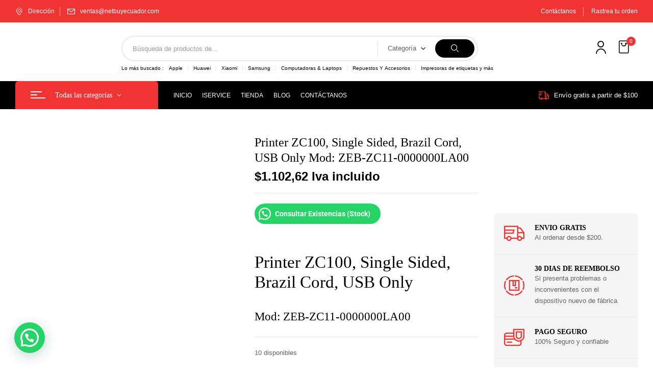

--- FILE ---
content_type: text/html; charset=UTF-8
request_url: https://www.netbuyecuador.com/producto/printer-zc100-single-sided-brazil-cord-usb-only-mod-zeb-zc11-0000000la00/
body_size: 144484
content:
<!DOCTYPE html><html lang="es">
<!--<![endif]--><head><script data-no-optimize="1">var litespeed_docref=sessionStorage.getItem("litespeed_docref");litespeed_docref&&(Object.defineProperty(document,"referrer",{get:function(){return litespeed_docref}}),sessionStorage.removeItem("litespeed_docref"));</script> <meta charset="UTF-8"><meta name="viewport" content="width=device-width"><link rel="profile" href="//gmpg.org/xfn/11"><meta name='robots' content='index, follow, max-image-preview:large, max-snippet:-1, max-video-preview:-1' /><style>img:is([sizes="auto" i], [sizes^="auto," i]) { contain-intrinsic-size: 3000px 1500px }</style> <script type="litespeed/javascript">!function(f,b,e,v,n,t,s){if(f.fbq)return;n=f.fbq=function(){n.callMethod?n.callMethod.apply(n,arguments):n.queue.push(arguments)};if(!f._fbq)f._fbq=n;n.push=n;n.loaded=!0;n.version='2.0';n.queue=[];t=b.createElement(e);t.async=!0;t.src=v;s=b.getElementsByTagName(e)[0];s.parentNode.insertBefore(t,s)}(window,document,'script','https://connect.facebook.net/en_US/fbevents.js');fbq('init','553574082610121')</script> <title>Printer ZC100, Single Sided, Brazil Cord, USB Only Mod: ZEB-ZC11-0000000LA00 - netbuyecuador</title><meta name="description" content="Printer ZC100, Single Sided, Brazil Cord, USB Only Mod: ZEB-ZC11-0000000LA00" /><link rel="canonical" href="https://www.netbuyecuador.com/producto/printer-zc100-single-sided-brazil-cord-usb-only-mod-zeb-zc11-0000000la00/" /><meta property="og:locale" content="es_ES" /><meta property="og:type" content="product" /><meta property="og:title" content="Printer ZC100, Single Sided, Brazil Cord, USB Only Mod: ZEB-ZC11-0000000LA00" /><meta property="og:description" content="Printer ZC100, Single Sided, Brazil Cord, USB Only Mod: ZEB-ZC11-0000000LA00" /><meta property="og:url" content="https://www.netbuyecuador.com/producto/printer-zc100-single-sided-brazil-cord-usb-only-mod-zeb-zc11-0000000la00/" /><meta property="og:site_name" content="netbuyecuador" /><meta property="article:modified_time" content="2024-01-19T20:17:29+00:00" /><meta property="og:image" content="https://www.netbuyecuador.com/wp-content/uploads/2022/03/imagen_2022-03-30_111707.webp" /><meta property="og:image:width" content="1000" /><meta property="og:image:height" content="1000" /><meta property="og:image:type" content="image/webp" /><meta property="og:image" content="https://www.netbuyecuador.com/wp-content/uploads/2022/03/imagen_2022-03-30_111434.webp" /><meta property="og:image:width" content="1000" /><meta property="og:image:height" content="1000" /><meta property="og:image:type" content="image/webp" /><meta property="og:image" content="https://www.netbuyecuador.com/wp-content/uploads/2022/03/imagen_2022-03-30_111548.webp" /><meta property="og:image:width" content="1000" /><meta property="og:image:height" content="1000" /><meta property="og:image:type" content="image/webp" /><meta property="og:image" content="https://www.netbuyecuador.com/wp-content/uploads/2022/03/imagen_2022-03-30_111512.webp" /><meta property="og:image:width" content="1000" /><meta property="og:image:height" content="900" /><meta property="og:image:type" content="image/webp" /><meta name="twitter:card" content="summary_large_image" /><meta name="twitter:site" content="@netbuyecuador" /><meta name="twitter:label1" content="Precio" /><meta name="twitter:data1" content="&#036;1.102,62 Iva incluido" /><meta name="twitter:label2" content="Disponibilidad" /><meta name="twitter:data2" content="Disponible" /> <script type="application/ld+json" class="yoast-schema-graph">{"@context":"https://schema.org","@graph":[{"@type":["WebPage","ItemPage"],"@id":"https://www.netbuyecuador.com/producto/printer-zc100-single-sided-brazil-cord-usb-only-mod-zeb-zc11-0000000la00/","url":"https://www.netbuyecuador.com/producto/printer-zc100-single-sided-brazil-cord-usb-only-mod-zeb-zc11-0000000la00/","name":"Printer ZC100, Single Sided, Brazil Cord, USB Only Mod: ZEB-ZC11-0000000LA00 - netbuyecuador","isPartOf":{"@id":"https://www.netbuyecuador.com/#website"},"primaryImageOfPage":{"@id":"https://www.netbuyecuador.com/producto/printer-zc100-single-sided-brazil-cord-usb-only-mod-zeb-zc11-0000000la00/#primaryimage"},"image":{"@id":"https://www.netbuyecuador.com/producto/printer-zc100-single-sided-brazil-cord-usb-only-mod-zeb-zc11-0000000la00/#primaryimage"},"thumbnailUrl":"https://www.netbuyecuador.com/wp-content/uploads/2022/03/imagen_2022-03-30_111707.webp","breadcrumb":{"@id":"https://www.netbuyecuador.com/producto/printer-zc100-single-sided-brazil-cord-usb-only-mod-zeb-zc11-0000000la00/#breadcrumb"},"inLanguage":"es","potentialAction":{"@type":"BuyAction","target":"https://www.netbuyecuador.com/producto/printer-zc100-single-sided-brazil-cord-usb-only-mod-zeb-zc11-0000000la00/"}},{"@type":"ImageObject","inLanguage":"es","@id":"https://www.netbuyecuador.com/producto/printer-zc100-single-sided-brazil-cord-usb-only-mod-zeb-zc11-0000000la00/#primaryimage","url":"https://www.netbuyecuador.com/wp-content/uploads/2022/03/imagen_2022-03-30_111707.webp","contentUrl":"https://www.netbuyecuador.com/wp-content/uploads/2022/03/imagen_2022-03-30_111707.webp","width":1000,"height":1000},{"@type":"BreadcrumbList","@id":"https://www.netbuyecuador.com/producto/printer-zc100-single-sided-brazil-cord-usb-only-mod-zeb-zc11-0000000la00/#breadcrumb","itemListElement":[{"@type":"ListItem","position":1,"name":"Portada","item":"https://www.netbuyecuador.com/"},{"@type":"ListItem","position":2,"name":"Tienda","item":"https://www.netbuyecuador.com/tienda/"},{"@type":"ListItem","position":3,"name":"Printer ZC100, Single Sided, Brazil Cord, USB Only Mod: ZEB-ZC11-0000000LA00"}]},{"@type":"WebSite","@id":"https://www.netbuyecuador.com/#website","url":"https://www.netbuyecuador.com/","name":"netbuyecuador","description":"La tienda de tecnología en Ecuador","publisher":{"@id":"https://www.netbuyecuador.com/#organization"},"potentialAction":[{"@type":"SearchAction","target":{"@type":"EntryPoint","urlTemplate":"https://www.netbuyecuador.com/?s={search_term_string}"},"query-input":{"@type":"PropertyValueSpecification","valueRequired":true,"valueName":"search_term_string"}}],"inLanguage":"es"},{"@type":"Organization","@id":"https://www.netbuyecuador.com/#organization","name":"netbuyecuador","url":"https://www.netbuyecuador.com/","logo":{"@type":"ImageObject","inLanguage":"es","@id":"https://www.netbuyecuador.com/#/schema/logo/image/","url":"https://www.netbuyecuador.com/wp-content/uploads/2023/09/cropped-logo-flavicon-1.png","contentUrl":"https://www.netbuyecuador.com/wp-content/uploads/2023/09/cropped-logo-flavicon-1.png","width":512,"height":512,"caption":"netbuyecuador"},"image":{"@id":"https://www.netbuyecuador.com/#/schema/logo/image/"},"sameAs":["https://www.facebook.com/NetbuyEC","https://x.com/netbuyecuador","https://www.instagram.com/netbuyecuador/","https://www.tiktok.com/@netbuyecuador.com"],"email":"ventas@netbuyecuador.com","telephone":"+593 99 511 2771","legalName":"Netbuy Ecuador","numberOfEmployees":{"@type":"QuantitativeValue","minValue":"1","maxValue":"10"}}]}</script> <meta property="product:price:amount" content="1102.62" /><meta property="product:price:currency" content="USD" /><meta property="og:availability" content="instock" /><meta property="product:availability" content="instock" /><meta property="product:retailer_item_id" content="ZEB-ZC11-0000000LA00U" /><meta property="product:condition" content="new" /><link rel='dns-prefetch' href='//fonts.googleapis.com' /><link rel="alternate" type="application/rss+xml" title="netbuyecuador &raquo; Feed" href="https://www.netbuyecuador.com/feed/" /><link rel="alternate" type="application/rss+xml" title="netbuyecuador &raquo; Feed de los comentarios" href="https://www.netbuyecuador.com/comments/feed/" /><link rel="alternate" type="application/rss+xml" title="netbuyecuador &raquo; Comentario Printer ZC100, Single Sided, Brazil Cord, USB Only Mod: ZEB-ZC11-0000000LA00 del feed" href="https://www.netbuyecuador.com/producto/printer-zc100-single-sided-brazil-cord-usb-only-mod-zeb-zc11-0000000la00/feed/" /><style>1{content-visibility:auto;contain-intrinsic-size:1px 1000px;}</style><link data-optimized="2" rel="stylesheet" href="https://www.netbuyecuador.com/wp-content/litespeed/css/667c98ade395741e3d37914c082b00a0.css?ver=0d663" /><style id='classic-theme-styles-inline-css' type='text/css'>/*! This file is auto-generated */
.wp-block-button__link{color:#fff;background-color:#32373c;border-radius:9999px;box-shadow:none;text-decoration:none;padding:calc(.667em + 2px) calc(1.333em + 2px);font-size:1.125em}.wp-block-file__button{background:#32373c;color:#fff;text-decoration:none}</style><style id='joinchat-button-style-inline-css' type='text/css'>.wp-block-joinchat-button{border:none!important;text-align:center}.wp-block-joinchat-button figure{display:table;margin:0 auto;padding:0}.wp-block-joinchat-button figcaption{font:normal normal 400 .6em/2em var(--wp--preset--font-family--system-font,sans-serif);margin:0;padding:0}.wp-block-joinchat-button .joinchat-button__qr{background-color:#fff;border:6px solid #25d366;border-radius:30px;box-sizing:content-box;display:block;height:200px;margin:auto;overflow:hidden;padding:10px;width:200px}.wp-block-joinchat-button .joinchat-button__qr canvas,.wp-block-joinchat-button .joinchat-button__qr img{display:block;margin:auto}.wp-block-joinchat-button .joinchat-button__link{align-items:center;background-color:#25d366;border:6px solid #25d366;border-radius:30px;display:inline-flex;flex-flow:row nowrap;justify-content:center;line-height:1.25em;margin:0 auto;text-decoration:none}.wp-block-joinchat-button .joinchat-button__link:before{background:transparent var(--joinchat-ico) no-repeat center;background-size:100%;content:"";display:block;height:1.5em;margin:-.75em .75em -.75em 0;width:1.5em}.wp-block-joinchat-button figure+.joinchat-button__link{margin-top:10px}@media (orientation:landscape)and (min-height:481px),(orientation:portrait)and (min-width:481px){.wp-block-joinchat-button.joinchat-button--qr-only figure+.joinchat-button__link{display:none}}@media (max-width:480px),(orientation:landscape)and (max-height:480px){.wp-block-joinchat-button figure{display:none}}</style><style id='global-styles-inline-css' type='text/css'>:root{--wp--preset--aspect-ratio--square: 1;--wp--preset--aspect-ratio--4-3: 4/3;--wp--preset--aspect-ratio--3-4: 3/4;--wp--preset--aspect-ratio--3-2: 3/2;--wp--preset--aspect-ratio--2-3: 2/3;--wp--preset--aspect-ratio--16-9: 16/9;--wp--preset--aspect-ratio--9-16: 9/16;--wp--preset--color--black: #000000;--wp--preset--color--cyan-bluish-gray: #abb8c3;--wp--preset--color--white: #ffffff;--wp--preset--color--pale-pink: #f78da7;--wp--preset--color--vivid-red: #cf2e2e;--wp--preset--color--luminous-vivid-orange: #ff6900;--wp--preset--color--luminous-vivid-amber: #fcb900;--wp--preset--color--light-green-cyan: #7bdcb5;--wp--preset--color--vivid-green-cyan: #00d084;--wp--preset--color--pale-cyan-blue: #8ed1fc;--wp--preset--color--vivid-cyan-blue: #0693e3;--wp--preset--color--vivid-purple: #9b51e0;--wp--preset--gradient--vivid-cyan-blue-to-vivid-purple: linear-gradient(135deg,rgba(6,147,227,1) 0%,rgb(155,81,224) 100%);--wp--preset--gradient--light-green-cyan-to-vivid-green-cyan: linear-gradient(135deg,rgb(122,220,180) 0%,rgb(0,208,130) 100%);--wp--preset--gradient--luminous-vivid-amber-to-luminous-vivid-orange: linear-gradient(135deg,rgba(252,185,0,1) 0%,rgba(255,105,0,1) 100%);--wp--preset--gradient--luminous-vivid-orange-to-vivid-red: linear-gradient(135deg,rgba(255,105,0,1) 0%,rgb(207,46,46) 100%);--wp--preset--gradient--very-light-gray-to-cyan-bluish-gray: linear-gradient(135deg,rgb(238,238,238) 0%,rgb(169,184,195) 100%);--wp--preset--gradient--cool-to-warm-spectrum: linear-gradient(135deg,rgb(74,234,220) 0%,rgb(151,120,209) 20%,rgb(207,42,186) 40%,rgb(238,44,130) 60%,rgb(251,105,98) 80%,rgb(254,248,76) 100%);--wp--preset--gradient--blush-light-purple: linear-gradient(135deg,rgb(255,206,236) 0%,rgb(152,150,240) 100%);--wp--preset--gradient--blush-bordeaux: linear-gradient(135deg,rgb(254,205,165) 0%,rgb(254,45,45) 50%,rgb(107,0,62) 100%);--wp--preset--gradient--luminous-dusk: linear-gradient(135deg,rgb(255,203,112) 0%,rgb(199,81,192) 50%,rgb(65,88,208) 100%);--wp--preset--gradient--pale-ocean: linear-gradient(135deg,rgb(255,245,203) 0%,rgb(182,227,212) 50%,rgb(51,167,181) 100%);--wp--preset--gradient--electric-grass: linear-gradient(135deg,rgb(202,248,128) 0%,rgb(113,206,126) 100%);--wp--preset--gradient--midnight: linear-gradient(135deg,rgb(2,3,129) 0%,rgb(40,116,252) 100%);--wp--preset--font-size--small: 13px;--wp--preset--font-size--medium: 20px;--wp--preset--font-size--large: 36px;--wp--preset--font-size--x-large: 42px;--wp--preset--spacing--20: 0.44rem;--wp--preset--spacing--30: 0.67rem;--wp--preset--spacing--40: 1rem;--wp--preset--spacing--50: 1.5rem;--wp--preset--spacing--60: 2.25rem;--wp--preset--spacing--70: 3.38rem;--wp--preset--spacing--80: 5.06rem;--wp--preset--shadow--natural: 6px 6px 9px rgba(0, 0, 0, 0.2);--wp--preset--shadow--deep: 12px 12px 50px rgba(0, 0, 0, 0.4);--wp--preset--shadow--sharp: 6px 6px 0px rgba(0, 0, 0, 0.2);--wp--preset--shadow--outlined: 6px 6px 0px -3px rgba(255, 255, 255, 1), 6px 6px rgba(0, 0, 0, 1);--wp--preset--shadow--crisp: 6px 6px 0px rgba(0, 0, 0, 1);}:where(.is-layout-flex){gap: 0.5em;}:where(.is-layout-grid){gap: 0.5em;}body .is-layout-flex{display: flex;}.is-layout-flex{flex-wrap: wrap;align-items: center;}.is-layout-flex > :is(*, div){margin: 0;}body .is-layout-grid{display: grid;}.is-layout-grid > :is(*, div){margin: 0;}:where(.wp-block-columns.is-layout-flex){gap: 2em;}:where(.wp-block-columns.is-layout-grid){gap: 2em;}:where(.wp-block-post-template.is-layout-flex){gap: 1.25em;}:where(.wp-block-post-template.is-layout-grid){gap: 1.25em;}.has-black-color{color: var(--wp--preset--color--black) !important;}.has-cyan-bluish-gray-color{color: var(--wp--preset--color--cyan-bluish-gray) !important;}.has-white-color{color: var(--wp--preset--color--white) !important;}.has-pale-pink-color{color: var(--wp--preset--color--pale-pink) !important;}.has-vivid-red-color{color: var(--wp--preset--color--vivid-red) !important;}.has-luminous-vivid-orange-color{color: var(--wp--preset--color--luminous-vivid-orange) !important;}.has-luminous-vivid-amber-color{color: var(--wp--preset--color--luminous-vivid-amber) !important;}.has-light-green-cyan-color{color: var(--wp--preset--color--light-green-cyan) !important;}.has-vivid-green-cyan-color{color: var(--wp--preset--color--vivid-green-cyan) !important;}.has-pale-cyan-blue-color{color: var(--wp--preset--color--pale-cyan-blue) !important;}.has-vivid-cyan-blue-color{color: var(--wp--preset--color--vivid-cyan-blue) !important;}.has-vivid-purple-color{color: var(--wp--preset--color--vivid-purple) !important;}.has-black-background-color{background-color: var(--wp--preset--color--black) !important;}.has-cyan-bluish-gray-background-color{background-color: var(--wp--preset--color--cyan-bluish-gray) !important;}.has-white-background-color{background-color: var(--wp--preset--color--white) !important;}.has-pale-pink-background-color{background-color: var(--wp--preset--color--pale-pink) !important;}.has-vivid-red-background-color{background-color: var(--wp--preset--color--vivid-red) !important;}.has-luminous-vivid-orange-background-color{background-color: var(--wp--preset--color--luminous-vivid-orange) !important;}.has-luminous-vivid-amber-background-color{background-color: var(--wp--preset--color--luminous-vivid-amber) !important;}.has-light-green-cyan-background-color{background-color: var(--wp--preset--color--light-green-cyan) !important;}.has-vivid-green-cyan-background-color{background-color: var(--wp--preset--color--vivid-green-cyan) !important;}.has-pale-cyan-blue-background-color{background-color: var(--wp--preset--color--pale-cyan-blue) !important;}.has-vivid-cyan-blue-background-color{background-color: var(--wp--preset--color--vivid-cyan-blue) !important;}.has-vivid-purple-background-color{background-color: var(--wp--preset--color--vivid-purple) !important;}.has-black-border-color{border-color: var(--wp--preset--color--black) !important;}.has-cyan-bluish-gray-border-color{border-color: var(--wp--preset--color--cyan-bluish-gray) !important;}.has-white-border-color{border-color: var(--wp--preset--color--white) !important;}.has-pale-pink-border-color{border-color: var(--wp--preset--color--pale-pink) !important;}.has-vivid-red-border-color{border-color: var(--wp--preset--color--vivid-red) !important;}.has-luminous-vivid-orange-border-color{border-color: var(--wp--preset--color--luminous-vivid-orange) !important;}.has-luminous-vivid-amber-border-color{border-color: var(--wp--preset--color--luminous-vivid-amber) !important;}.has-light-green-cyan-border-color{border-color: var(--wp--preset--color--light-green-cyan) !important;}.has-vivid-green-cyan-border-color{border-color: var(--wp--preset--color--vivid-green-cyan) !important;}.has-pale-cyan-blue-border-color{border-color: var(--wp--preset--color--pale-cyan-blue) !important;}.has-vivid-cyan-blue-border-color{border-color: var(--wp--preset--color--vivid-cyan-blue) !important;}.has-vivid-purple-border-color{border-color: var(--wp--preset--color--vivid-purple) !important;}.has-vivid-cyan-blue-to-vivid-purple-gradient-background{background: var(--wp--preset--gradient--vivid-cyan-blue-to-vivid-purple) !important;}.has-light-green-cyan-to-vivid-green-cyan-gradient-background{background: var(--wp--preset--gradient--light-green-cyan-to-vivid-green-cyan) !important;}.has-luminous-vivid-amber-to-luminous-vivid-orange-gradient-background{background: var(--wp--preset--gradient--luminous-vivid-amber-to-luminous-vivid-orange) !important;}.has-luminous-vivid-orange-to-vivid-red-gradient-background{background: var(--wp--preset--gradient--luminous-vivid-orange-to-vivid-red) !important;}.has-very-light-gray-to-cyan-bluish-gray-gradient-background{background: var(--wp--preset--gradient--very-light-gray-to-cyan-bluish-gray) !important;}.has-cool-to-warm-spectrum-gradient-background{background: var(--wp--preset--gradient--cool-to-warm-spectrum) !important;}.has-blush-light-purple-gradient-background{background: var(--wp--preset--gradient--blush-light-purple) !important;}.has-blush-bordeaux-gradient-background{background: var(--wp--preset--gradient--blush-bordeaux) !important;}.has-luminous-dusk-gradient-background{background: var(--wp--preset--gradient--luminous-dusk) !important;}.has-pale-ocean-gradient-background{background: var(--wp--preset--gradient--pale-ocean) !important;}.has-electric-grass-gradient-background{background: var(--wp--preset--gradient--electric-grass) !important;}.has-midnight-gradient-background{background: var(--wp--preset--gradient--midnight) !important;}.has-small-font-size{font-size: var(--wp--preset--font-size--small) !important;}.has-medium-font-size{font-size: var(--wp--preset--font-size--medium) !important;}.has-large-font-size{font-size: var(--wp--preset--font-size--large) !important;}.has-x-large-font-size{font-size: var(--wp--preset--font-size--x-large) !important;}
:where(.wp-block-post-template.is-layout-flex){gap: 1.25em;}:where(.wp-block-post-template.is-layout-grid){gap: 1.25em;}
:where(.wp-block-columns.is-layout-flex){gap: 2em;}:where(.wp-block-columns.is-layout-grid){gap: 2em;}
:root :where(.wp-block-pullquote){font-size: 1.5em;line-height: 1.6;}</style><style id='woocommerce-inline-inline-css' type='text/css'>.woocommerce form .form-row .required { visibility: visible; }</style><!--[if lt IE 9]><link rel='stylesheet' id='digic-ie-css' href='https://www.netbuyecuador.com/wp-content/themes/digic/css/ie.css?ver=20131205' type='text/css' media='all' />
<![endif]--><style id='joinchat-head-inline-css' type='text/css'>:root{--joinchat-ico:url("data:image/svg+xml;charset=utf-8,%3Csvg xmlns='http://www.w3.org/2000/svg' viewBox='0 0 24 24'%3E%3Cpath fill='%23fff' d='M3.516 3.516c4.686-4.686 12.284-4.686 16.97 0s4.686 12.283 0 16.97a12 12 0 0 1-13.754 2.299l-5.814.735a.392.392 0 0 1-.438-.44l.748-5.788A12 12 0 0 1 3.517 3.517zm3.61 17.043.3.158a9.85 9.85 0 0 0 11.534-1.758c3.843-3.843 3.843-10.074 0-13.918s-10.075-3.843-13.918 0a9.85 9.85 0 0 0-1.747 11.554l.16.303-.51 3.942a.196.196 0 0 0 .219.22zm6.534-7.003-.933 1.164a9.84 9.84 0 0 1-3.497-3.495l1.166-.933a.79.79 0 0 0 .23-.94L9.561 6.96a.79.79 0 0 0-.924-.445l-2.023.524a.797.797 0 0 0-.588.88 11.754 11.754 0 0 0 10.005 10.005.797.797 0 0 0 .88-.587l.525-2.023a.79.79 0 0 0-.445-.923L14.6 13.327a.79.79 0 0 0-.94.23z'/%3E%3C/svg%3E")}.joinchat{--sep:20px;--bottom:var(--sep);--s:60px;--h:calc(var(--s)/2);display:block;transform:scale3d(1,1,1);position:fixed;z-index:9000;right:var(--sep);bottom:var(--bottom)}.joinchat *{box-sizing:border-box}.joinchat__qr,.joinchat__chatbox{display:none}.joinchat__tooltip{opacity:0}.joinchat__button{position:absolute;z-index:2;bottom:8px;right:8px;height:var(--s);width:var(--s);background:#25d366 var(--joinchat-ico,none)center / 60% no-repeat;color:inherit;border-radius:50%;box-shadow:1px 6px 24px 0 rgba(7,94,84,0.24)}.joinchat--left{right:auto;left:var(--sep)}.joinchat--left .joinchat__button{right:auto;left:8px}.joinchat__button__ico{position:absolute;inset:0;display:flex;border-radius:50%;overflow:hidden;color:hsl(0deg 0% clamp(0%,var(--bw)*1000%,100%) / clamp(70%,var(--bw)*1000%,100%)) !important}.joinchat__button__ico svg{width:var(--ico-size,100%);height:var(--ico-size,100%);margin:calc((100% - var(--ico-size,100%))/2)}.joinchat__button:has(.joinchat__button__ico){background:hsl(var(--ch)var(--cs)var(--cl));box-shadow:1px 6px 24px 0 hsl(var(--ch)var(--cs)calc(var(--cl) - 10%) / 24%)}.joinchat__button:has(.joinchat__button__ico):hover,.joinchat__button:has(.joinchat__button__ico):active{background:hsl(var(--ch)var(--cs)calc(var(--cl) + 20%))}.joinchat__button__image{position:absolute;inset:1px;border-radius:50%;overflow:hidden;opacity:0}.joinchat__button__image img,.joinchat__button__image video{display:block;width:100%;height:100%;object-fit:cover;object-position:center}.joinchat--img .joinchat__button__image{opacity:1;animation:none}@media(orientation:portrait)and(width>=481px),(orientation:landscape)and(height>=481px){.joinchat--mobile{display:none !important}}@media(width <=480px),(orientation:landscape)and(height <=480px){.joinchat{--sep:6px}}</style> <script type="text/template" id="tmpl-variation-template"><div class="woocommerce-variation-description">{{{ data.variation.variation_description }}}</div>
	<div class="woocommerce-variation-price">{{{ data.variation.price_html }}}</div>
	<div class="woocommerce-variation-availability">{{{ data.variation.availability_html }}}</div></script> <script type="text/template" id="tmpl-unavailable-variation-template"><p role="alert">Lo siento, este producto no está disponible. Por favor, elige otra combinación.</p></script> <script type="litespeed/javascript" data-src="https://www.netbuyecuador.com/wp-includes/js/jquery/jquery.min.js" id="jquery-core-js"></script> <script id="jquery-js-after" type="litespeed/javascript">!function($){"use strict";$(document).ready(function(){$(this).scrollTop()>100&&$(".hfe-scroll-to-top-wrap").removeClass("hfe-scroll-to-top-hide"),$(window).scroll(function(){$(this).scrollTop()<100?$(".hfe-scroll-to-top-wrap").fadeOut(300):$(".hfe-scroll-to-top-wrap").fadeIn(300)}),$(".hfe-scroll-to-top-wrap").on("click",function(){$("html, body").animate({scrollTop:0},300);return!1})})}(jQuery);!function($){'use strict';$(document).ready(function(){var bar=$('.hfe-reading-progress-bar');if(!bar.length)return;$(window).on('scroll',function(){var s=$(window).scrollTop(),d=$(document).height()-$(window).height(),p=d?s/d*100:0;bar.css('width',p+'%')})})}(jQuery)</script> <script id="wc-add-to-cart-js-extra" type="litespeed/javascript">var wc_add_to_cart_params={"ajax_url":"\/wp-admin\/admin-ajax.php","wc_ajax_url":"\/?wc-ajax=%%endpoint%%","i18n_view_cart":"Ver carrito","cart_url":"https:\/\/www.netbuyecuador.com\/carrito-de-netbuy\/","is_cart":"","cart_redirect_after_add":"no"}</script> <script id="wc-single-product-js-extra" type="litespeed/javascript">var wc_single_product_params={"i18n_required_rating_text":"Por favor elige una puntuaci\u00f3n","i18n_rating_options":["1 de 5 estrellas","2 de 5 estrellas","3 de 5 estrellas","4 de 5 estrellas","5 de 5 estrellas"],"i18n_product_gallery_trigger_text":"Ver galer\u00eda de im\u00e1genes a pantalla completa","review_rating_required":"no","flexslider":{"rtl":!1,"animation":"slide","smoothHeight":!0,"directionNav":!1,"controlNav":"thumbnails","slideshow":!1,"animationSpeed":500,"animationLoop":!1,"allowOneSlide":!1},"zoom_enabled":"","zoom_options":[],"photoswipe_enabled":"","photoswipe_options":{"shareEl":!1,"closeOnScroll":!1,"history":!1,"hideAnimationDuration":0,"showAnimationDuration":0},"flexslider_enabled":""}</script> <script id="woocommerce-js-extra" type="litespeed/javascript">var woocommerce_params={"ajax_url":"\/wp-admin\/admin-ajax.php","wc_ajax_url":"\/?wc-ajax=%%endpoint%%","i18n_password_show":"Mostrar contrase\u00f1a","i18n_password_hide":"Ocultar contrase\u00f1a"}</script> <script id="buy-together-frontend-js-extra" type="litespeed/javascript">var buy_together={"ajaxurl":"https:\/\/www.netbuyecuador.com\/wp-admin\/admin-ajax.php","security":"e529344999","text":{"for_num_of_items":"For {{number}} item(s)","add_to_cart_text":"Add All To Cart","adding_to_cart_text":"Adding To Cart...","view_cart":"View cart","no_product_selected_text":"You must select at least one product","add_to_cart_success":"{{number}} product(s) was successfully added to your cart.","add_to_cart_fail_single":"One product is out of stock.","add_to_cart_fail_plural":"{{number}} products were out of stocks."},"price_format":"%1$s%2$s","price_decimals":"2","price_thousand_separator":".","price_decimal_separator":",","currency_symbol":"$","wc_tax_enabled":"1","cart_url":"https:\/\/www.netbuyecuador.com\/carrito-de-netbuy\/","ex_tax_or_vat":"(sin impuestos)"}</script> <script id="WCPAY_ASSETS-js-extra" type="litespeed/javascript">var wcpayAssets={"url":"https:\/\/www.netbuyecuador.com\/wp-content\/plugins\/woocommerce-payments\/dist\/"}</script> <script id="wp-util-js-extra" type="litespeed/javascript">var _wpUtilSettings={"ajax":{"url":"\/wp-admin\/admin-ajax.php"}}</script> <script id="wc-add-to-cart-variation-js-extra" type="litespeed/javascript">var wc_add_to_cart_variation_params={"wc_ajax_url":"\/?wc-ajax=%%endpoint%%","i18n_no_matching_variations_text":"Lo siento, no hay productos que igualen tu selecci\u00f3n. Por favor, escoge una combinaci\u00f3n diferente.","i18n_make_a_selection_text":"Elige las opciones del producto antes de a\u00f1adir este producto a tu carrito.","i18n_unavailable_text":"Lo siento, este producto no est\u00e1 disponible. Por favor, elige otra combinaci\u00f3n.","i18n_reset_alert_text":"Se ha restablecido tu selecci\u00f3n. Por favor, elige alguna opci\u00f3n del producto antes de poder a\u00f1adir este producto a tu carrito."}</script> <link rel="https://api.w.org/" href="https://www.netbuyecuador.com/wp-json/" /><link rel="alternate" title="JSON" type="application/json" href="https://www.netbuyecuador.com/wp-json/wp/v2/product/22098" /><link rel="EditURI" type="application/rsd+xml" title="RSD" href="https://www.netbuyecuador.com/xmlrpc.php?rsd" /><meta name="generator" content="WordPress 6.8.3" /><meta name="generator" content="WooCommerce 10.4.3" /><link rel='shortlink' href='https://www.netbuyecuador.com/?p=22098' /><link rel="alternate" title="oEmbed (JSON)" type="application/json+oembed" href="https://www.netbuyecuador.com/wp-json/oembed/1.0/embed?url=https%3A%2F%2Fwww.netbuyecuador.com%2Fproducto%2Fprinter-zc100-single-sided-brazil-cord-usb-only-mod-zeb-zc11-0000000la00%2F" /><link rel="alternate" title="oEmbed (XML)" type="text/xml+oembed" href="https://www.netbuyecuador.com/wp-json/oembed/1.0/embed?url=https%3A%2F%2Fwww.netbuyecuador.com%2Fproducto%2Fprinter-zc100-single-sided-brazil-cord-usb-only-mod-zeb-zc11-0000000la00%2F&#038;format=xml" /><meta name="generator" content="Redux 4.5.9" />	<noscript><style>.woocommerce-product-gallery{ opacity: 1 !important; }</style></noscript><meta name="generator" content="Elementor 3.33.4; features: e_font_icon_svg, additional_custom_breakpoints; settings: css_print_method-external, google_font-enabled, font_display-auto"> <script type="litespeed/javascript">!function(f,b,e,v,n,t,s){if(f.fbq)return;n=f.fbq=function(){n.callMethod?n.callMethod.apply(n,arguments):n.queue.push(arguments)};if(!f._fbq)f._fbq=n;n.push=n;n.loaded=!0;n.version='2.0';n.queue=[];t=b.createElement(e);t.async=!0;t.src=v;s=b.getElementsByTagName(e)[0];s.parentNode.insertBefore(t,s)}(window,document,'script','https://connect.facebook.net/en_US/fbevents.js')</script>  <script type="litespeed/javascript">var url=window.location.origin+'?ob=open-bridge';fbq('set','openbridge','553574082610121',url);fbq('init','553574082610121',{},{"agent":"wordpress-6.8.3-4.1.5"})</script><script type="litespeed/javascript">fbq('track','PageView',[])</script> <style>.woocommerce div.product .cart.variations_form .tawcvs-swatches,
                .woocommerce:not(.archive) li.product .cart.variations_form .tawcvs-swatches,
                .woocommerce.single-product .cart.variations_form .tawcvs-swatches,
                .wc-product-table-wrapper .cart.variations_form .tawcvs-swatches,
                .woocommerce.archive .cart.variations_form .tawcvs-swatches {
                    margin-top: 0px;
                    margin-right: 15px;
                    margin-bottom: 15px;
                    margin-left: 0px;
                    padding-top: 0px;
                    padding-right: 0px;
                    padding-bottom: 0px;
                    padding-left: 0px;
                }

                .woocommerce div.product .cart.variations_form .tawcvs-swatches .swatch-item-wrapper,
                .woocommerce:not(.archive) li.product .cart.variations_form .tawcvs-swatches .swatch-item-wrapper,
                .woocommerce.single-product .cart.variations_form .tawcvs-swatches .swatch-item-wrapper,
                .wc-product-table-wrapper .cart.variations_form .tawcvs-swatches .swatch-item-wrapper,
                .woocommerce.archive .cart.variations_form .tawcvs-swatches .swatch-item-wrapper {
                 margin-top: 0px !important;
                    margin-right: 15px !important;
                    margin-bottom: 15px !important;
                    margin-left: 0px !important;
                    padding-top: 0px !important;
                    padding-right: 0px !important;
                    padding-bottom: 0px !important;
                    padding-left: 0px !important;
                }

                /*tooltip*/
                .woocommerce div.product .cart.variations_form .tawcvs-swatches .swatch .swatch__tooltip,
                .woocommerce:not(.archive) li.product .cart.variations_form .tawcvs-swatches .swatch .swatch__tooltip,
                .woocommerce.single-product .cart.variations_form .tawcvs-swatches .swatch .swatch__tooltip,
                .wc-product-table-wrapper .cart.variations_form .tawcvs-swatches .swatch .swatch__tooltip,
                .woocommerce.archive .cart.variations_form .tawcvs-swatches .swatch .swatch__tooltip {
                 width: px;
                    max-width: px;
                    line-height: 1;
                }</style><style>.e-con.e-parent:nth-of-type(n+4):not(.e-lazyloaded):not(.e-no-lazyload),
				.e-con.e-parent:nth-of-type(n+4):not(.e-lazyloaded):not(.e-no-lazyload) * {
					background-image: none !important;
				}
				@media screen and (max-height: 1024px) {
					.e-con.e-parent:nth-of-type(n+3):not(.e-lazyloaded):not(.e-no-lazyload),
					.e-con.e-parent:nth-of-type(n+3):not(.e-lazyloaded):not(.e-no-lazyload) * {
						background-image: none !important;
					}
				}
				@media screen and (max-height: 640px) {
					.e-con.e-parent:nth-of-type(n+2):not(.e-lazyloaded):not(.e-no-lazyload),
					.e-con.e-parent:nth-of-type(n+2):not(.e-lazyloaded):not(.e-no-lazyload) * {
						background-image: none !important;
					}
				}</style><noscript><style>.lazyload[data-src]{display:none !important;}</style></noscript><style>.lazyload{background-image:none !important;}.lazyload:before{background-image:none !important;}</style><link rel="icon" href="https://www.netbuyecuador.com/wp-content/uploads/2025/07/favicon-32x32-1.png" sizes="32x32" /><link rel="icon" href="https://www.netbuyecuador.com/wp-content/uploads/2025/07/favicon-32x32-1.png" sizes="192x192" /><link rel="apple-touch-icon" href="https://www.netbuyecuador.com/wp-content/uploads/2025/07/favicon-32x32-1.png" /><meta name="msapplication-TileImage" content="https://www.netbuyecuador.com/wp-content/uploads/2025/07/favicon-32x32-1.png" /><style type="text/css" id="wp-custom-css">/*css para logo de la web*/
.bwp-header .wpbingoLogo img {
    max-height: 100%;
    width: auto;
}

.bwp-header .content-mostsearch {
    display: -webkit-box;
    font-size: 10px;
    margin-top: 5px;
}
/*css para editar el form de subscripcion*/
button#wpforms-submit-24552 {
    color: #fff;
    font-size: 20px;
    padding: 3px 20px;
    background: #f03333;
    width: 100%;
    border: 0px;
}

label.wpforms-field-label {
    color: white;
}


/*css para chat*/
.wa__popup_powered {
    position: relative;
    text-align: center;
    display: none;
}

.products-list.grid .product-wapper .products-content h3.product-title a {
    color: #575757;
}



/*
.bestseller-product {
  position: button; /* Asegúrate de que el contenedor padre tenga posición relativa */
}
/*
.slick-carousel {
  position: button;
  bottom: 0;
  width: 100%; 
}
*/

/*css para moviles*/
@media (max-width: 600px) {
  form#wpforms-form-24552 {
    max-width: 60%;
}

button#button-body {
    margin-bottom: 25px !important;
}

	.buttonWave {
    margin-bottom: 25px !important;

	}


/** Start Block Kit CSS: 142-3-a175df65179b9ef6a5ca9f1b2c0202b9 **/

.envato-block__preview{
	overflow: visible;
}

/* Border Radius */
.envato-kit-139-accordion .elementor-widget-container{
	border-radius: 10px !important;
}
.envato-kit-139-map iframe,
.envato-kit-139-slider .slick-slide,
.envato-kit-139-flipbox .elementor-flip-box div{
		border-radius: 10px !important;

}


/** End Block Kit CSS: 142-3-a175df65179b9ef6a5ca9f1b2c0202b9 **/



/** Start Block Kit CSS: 143-3-7969bb877702491bc5ca272e536ada9d **/

.envato-block__preview{overflow: visible;}
/* Material Button Click Effect */
.envato-kit-140-material-hit .menu-item a,
.envato-kit-140-material-button .elementor-button{
  background-position: center;
  transition: background 0.8s;
}
.envato-kit-140-material-hit .menu-item a:hover,
.envato-kit-140-material-button .elementor-button:hover{
  background: radial-gradient(circle, transparent 1%, #fff 1%) center/15000%;
}
.envato-kit-140-material-hit .menu-item a:active,
.envato-kit-140-material-button .elementor-button:active{
  background-color: #FFF;
  background-size: 100%;
  transition: background 0s;
}

/* Field Shadow */
.envato-kit-140-big-shadow-form .elementor-field-textual{
	box-shadow: 0 20px 30px rgba(0,0,0, .05);
}

/* FAQ */
.envato-kit-140-faq .elementor-accordion .elementor-accordion-item{
	border-width: 0 0 1px !important;
}

/* Scrollable Columns */
.envato-kit-140-scrollable{
	 height: 100%;
   overflow: auto;
   overflow-x: hidden;
}

/* ImageBox: No Space */
.envato-kit-140-imagebox-nospace:hover{
	transform: scale(1.1);
	transition: all 0.3s;
}
.envato-kit-140-imagebox-nospace figure{
	line-height: 0;
}

.envato-kit-140-slide .elementor-slide-content{
	background: #FFF;
	margin-left: -60px;
	padding: 1em;
}
.envato-kit-140-carousel .slick-active:not(.slick-current)  img{
	padding: 20px !important;
	transition: all .9s;
}

/** End Block Kit CSS: 143-3-7969bb877702491bc5ca272e536ada9d **/



/** Start Block Kit CSS: 33-3-f2d4515681d0cdeb2a000d0405e47669 **/

.envato-kit-30-phone-overlay {
	position: absolute !important;
	display: block !important;
	top: 0%;
	left: 0%;
	right: 0%;
	margin: auto;
	z-index: 1;
}
.envato-kit-30-div-rotate{
	transform: rotate(90deg);
}

/** End Block Kit CSS: 33-3-f2d4515681d0cdeb2a000d0405e47669 **/



.acf-field-group-pro-features-grid {
    display: none !important;
}
}

.header-wrapper{
	color:#fff !important;
	background: #000;
}
#bwp-topbar a, .header-wrapper .content-header-main a, .bwp-header .ship .content {
    color: #fff!important;
}

#bwp-topbar{
	background: #f03333;
}
#bwp-topbar .email i, #bwp-topbar .address i
{
		color:#fff !important;
}
.bwp-top-bar.top {
  margin-top: 20px;
}</style></head><body class="wp-singular product-template-default single single-product postid-22098 wp-theme-digic wp-child-theme-digic-child theme-digic woocommerce woocommerce-page woocommerce-no-js ehf-footer ehf-template-digic ehf-stylesheet-digic-child printer-zc100-single-sided-brazil-cord-usb-only-mod-zeb-zc11-0000000la00 banners-effect-6 elementor-default elementor-kit-11"><noscript>
<img height="1" width="1" style="display:none" alt="fbpx"
src="https://www.facebook.com/tr?id=553574082610121&ev=PageView&noscript=1" />
</noscript><div class="loader-content"><div id="loader"></div></div><div id='page' class="hfeed page-wrapper  " ><h1 class="bwp-title hide"><a href="https://www.netbuyecuador.com/" rel="home">netbuyecuador</a></h1><header id='bwp-header' class="bwp-header header-v1"><div id="bwp-topbar" class="topbar-v1 hidden-sm hidden-xs"><div class="topbar-inner"><div class="container"><div class="row"><div class="col-xl-6 col-lg-6 col-md-6 col-sm-6 topbar-left hidden-sm hidden-xs"><div class="address hidden-xs">
<a href="https://g.page/NetbuyEC?share"><i class="icon-pin"></i>Dirección</a></div><div class="email hidden-xs">
<i class="icon-email"></i><a href="mailto:ventas@netbuyecuador.com">ventas@netbuyecuador.com</a></div></div><div class="col-xl-6 col-lg-6 col-md-12 col-sm-12 col-12 topbar-right"><ul id="topbar_menu" class="menu"><li id="menu-item-23776" class="menu-item menu-item-type-post_type menu-item-object-page menu-item-23776"><a href="https://www.netbuyecuador.com/contactenos/">Contáctanos</a></li><li id="menu-item-23778" class="menu-item menu-item-type-post_type menu-item-object-page menu-item-23778"><a href="https://www.netbuyecuador.com/order-tracking/">Rastrea tu orden</a></li></ul></div></div></div></div></div><div class="header-mobile"><div class="container"><div class="row"><div class="col-xl-4 col-lg-4 col-md-4 col-sm-3 col-3 header-left"><div class="navbar-header">
<button type="button" id="show-megamenu"  class="navbar-toggle">
<span>Menú</span>
</button></div></div><div class="col-xl-4 col-lg-4 col-md-4 col-sm-6 col-6 header-center "><div class="wpbingoLogo">
<a  href="https://www.netbuyecuador.com/">
<img src="[data-uri]" alt="netbuyecuador" data-src="https://www.netbuyecuador.com/wp-content/uploads/2025/03/icono.png.webp" decoding="async" class="lazyload" data-eio-rwidth="400" data-eio-rheight="85" /><noscript><img src="https://www.netbuyecuador.com/wp-content/uploads/2025/03/icono.png.webp" alt="netbuyecuador" data-eio="l" /></noscript>
</a></div></div><div class="col-xl-4 col-lg-4 col-md-4 col-sm-3 col-3 header-right"><div class="wpbingo-verticalmenu-mobile"><div class="navbar-header">
<button type="button" id="show-verticalmenu"  class="navbar-toggle">
<span>Vertical</span>
</button></div></div><div class="digic-topcart dropdown"><div class="dropdown mini-cart top-cart" data-text_added="El producto fue añadido a su carrito con éxito!"><div class="remove-cart-shadow"></div>
<a class="dropdown-toggle cart-icon" href="#" role="button" id="dropdownMenuLink" data-toggle="dropdown" aria-haspopup="true" aria-expanded="false"><div class="icons-cart"><i class="icon-bag"></i><span class="cart-count">0</span></div>
</a><div class="dropdown-menu cart-popup" aria-labelledby="dropdownMenuLink"><div class="remove-cart">
<a class="dropdown-toggle cart-remove" data-toggle="dropdown" data-hover="dropdown" data-delay="0" href="#" title="Ver su carrito de compras">
Cerrar<i class="icon_close"></i>
</a></div><div class="top-total-cart">Carrito De La Compra(0)</div><div class="cart-icon-big"></div><ul class="cart_list product_list_widget "><li class="empty">
<span>No hay productos en el carrito.</span>
<a class="go-shop" href="https://www.netbuyecuador.com/tienda/">IR A LA TIENDA			<i aria-hidden="true" class="arrow_right"></i></a></li></ul><div class="free-order">Envío gratis en Todos los <span>Pedidos De Más De $75</span></div></div></div></div></div></div></div><div class="header-mobile-fixed"><div class="shop-page">
<a href="https://www.netbuyecuador.com/tienda/"><i class="wpb-icon-shop"></i></a></div><div class="my-account"><div class="login-header">
<a href="https://www.netbuyecuador.com/my-cuenta/"><i class="icon-profile"></i></a></div></div><div class="search-box"><div class="search-toggle"><i class="wpb-icon-magnifying-glass"></i></div></div></div></div><div class="header-desktop"><div class="header-top"><div class="container"><div class="row"><div class="col-xl-2 col-lg-2 col-md-12 col-sm-12 col-12 header-left"><div class="wpbingoLogo">
<a  href="https://www.netbuyecuador.com/">
<img src="[data-uri]" alt="netbuyecuador" data-src="https://www.netbuyecuador.com/wp-content/uploads/2025/03/icono.png.webp" decoding="async" class="lazyload" data-eio-rwidth="400" data-eio-rheight="85" /><noscript><img src="https://www.netbuyecuador.com/wp-content/uploads/2025/03/icono.png.webp" alt="netbuyecuador" data-eio="l" /></noscript>
</a></div></div><div class="col-xl-7 col-lg-7 col-md-12 col-sm-12 col-12 header-center"><div class="header-search-form"><form role="search" method="get" class="search-from ajax-search" action="https://www.netbuyecuador.com/" data-admin="https://www.netbuyecuador.com/wp-admin/admin-ajax.php" data-noresult="Ningún Resultado" data-limit="6"><div class="search-box">
<input type="text" value="" name="s" id="ss" class="input-search s" placeholder="Búsqueda de productos de..." /><div class="result-search-products-content"><ul class="result-search-products"></ul></div></div>
<input type="hidden" name="post_type" value="product" /><div class="select_category pwb-dropdown dropdown">
<span class="pwb-dropdown-toggle dropdown-toggle" data-toggle="dropdown">Categoría</span>
<span class="caret"></span><ul class="pwb-dropdown-menu dropdown-menu category-search"><li data-value="" class="active">Categoría Todas</li><li data-value="accesorios-2" class="">Accesorios</li><li data-value="audifonos" class="">Audifonos</li><li data-value="cargadores" class="">Cargadores</li><li data-value="estuches" class="">Estuches</li><li data-value="localizador" class="">Localizador</li><li data-value="relojes" class="">Relojes</li><li data-value="camaras-imou" class="">CÁMARAS IMOU</li><li data-value="generadores" class="">Generadores</li><li data-value="audio-y-video" class="">Audio Y Video</li><li data-value="microfonos" class="">Micrófonos</li><li data-value="audifonos-y-auriculares" class="">Audífonos y auriculares</li><li data-value="bocinas-y-parlantes" class="">Bocinas y Parlantes</li><li data-value="camaras-digitales" class="">Cámaras Digitales</li><li data-value="celulares-y-tablets" class="">Celulares Y Tablets</li><li data-value="pantallas-y-repuestos" class="">Pantallas y Repuestos</li><li data-value="tablets" class="">Tablets</li><li data-value="celulares" class="">Celulares</li><li data-value="celulares-infinix" class="">Infinix</li><li data-value="realme" class="">Realme</li><li data-value="huawei" class="">Huawei</li><li data-value="iphone" class="">iPhone</li><li data-value="samsung" class="">Samsung</li><li data-value="tecno" class="">Tecno</li><li data-value="xiaomi" class="">Xiaomi</li><li data-value="consolas-de-video" class="">Consolas De Video</li><li data-value="equipos-y-suministros-rfid" class="">Equipos Y Suministros RFID</li><li data-value="equipos-moviles" class="">Equipos Moviles</li><li data-value="impresoras" class="">Impresoras</li><li data-value="lectores-antenas-y-accesorios" class="">lectores, Antenas y Accesorios</li><li data-value="etiquetas" class="">Etiquetas</li><li data-value="impresoras-de-escritorio" class="">Impresoras de Escritorio</li><li data-value="impresoras-de-etiquetas-recibos-moviles-credenciales" class="">Impresoras de etiquetas Recibos, Moviles, Credenciales</li><li data-value="impresoras-de-credenciales" class="">Impresoras de Credenciales</li><li data-value="citas-para-impresion-y-kits-de-limpieza" class="">Citas para impresión y kits de limpieza</li><li data-value="impresoras-impresoras-de-credenciales" class="">Impresoras</li><li data-value="suministros-y-tarjetas-pvc" class="">Suministros y tarjetas PVC</li><li data-value="zxp8-zxp9" class="">Zxp8, zxp9</li><li data-value="impresoras-de-recibos-puntos-de-venta-y-monitores" class="">Impresoras de Recibos, puntos de venta y monitores</li><li data-value="impresoras-termicas" class="">Impresoras Termicas</li><li data-value="impresoras-etiquetas" class="">Impresoras Etiquetas</li><li data-value="impresoras-mobiles" class="">Impresoras Mobiles</li><li data-value="repuestos" class="">Repuestos</li><li data-value="suministros" class="">Suministros</li><li data-value="brazaletes" class="">Brazaletes</li><li data-value="cintas-de-cera-y-resina" class="">Cintas de cera y resina</li><li data-value="etiquetas-suministros" class="">Etiquetas</li><li data-value="rollos-de-papel" class="">Rollos de papel</li><li data-value="impresoras-y-multifuncionales" class="">Impresoras Y Multifuncionales</li><li data-value="epson" class="">Epson</li><li data-value="ricoh" class="">Ricoh</li><li data-value="xerox" class="">Xerox</li><li data-value="suministros-impresoras-y-multifuncionales" class="">Suministros</li><li data-value="tintas" class="">Tintas</li><li data-value="tonners" class="">Tonners</li><li data-value="laptops-y-computadoras-de-escritorio" class="">Laptops Y Computadoras De Escritorio</li><li data-value="teclados-y-mouse" class="">Teclados y mouse</li><li data-value="computadoras-de-escritorio" class="">Computadoras de escritorio</li><li data-value="combos-cpu" class="">Combos CPU</li><li data-value="cpu" class="">CPU</li><li data-value="monitores-hd-y-gamers" class="">Monitores HD y Gamers</li><li data-value="laptops" class="">Laptops</li><li data-value="gigabyte" class="">Gigabyte</li><li data-value="acer" class="">Acer</li><li data-value="asus" class="">Asus</li><li data-value="dell" class="">Dell</li><li data-value="dynabook" class="">Dynabook</li><li data-value="hp" class="">HP</li><li data-value="lenovo" class="">Lenovo</li><li data-value="msi" class="">MSI</li><li data-value="lectores-de-codigo-de-barras-y-capturadoras" class="">Lectores De Código De Barras Y Capturadoras</li><li data-value="datalogic" class="">Datalogic</li><li data-value="honeywell" class="">Honeywell</li><li data-value="lectores" class="">Lectores</li><li data-value="balanza" class="">Balanza</li><li data-value="industriales" class="">Industriales</li><li data-value="manos-libres-de-mostrador-de-uso-general" class="">Manos libres, de mostrador de uso general</li><li data-value="unitech" class="">Unitech</li><li data-value="zebra" class="">Zebra</li><li data-value="zkteco" class="">Zkteco</li><li data-value="licencias-de-computo" class="">Licencias De Computo</li><li data-value="repuestos-y-accesorios" class="">Repuestos Y Accesorios</li><li data-value="accesorios" class="">Accesorios</li><li data-value="case" class="">Case</li><li data-value="fuentes-de-poder" class="">Fuentes de poder</li><li data-value="mainboards" class="">Mainboards</li><li data-value="memoria-ram" class="">Memoria Ram</li><li data-value="procesadores" class="">Procesadores</li><li data-value="tarjetas-de-video" class="">Tarjetas de video</li><li data-value="unidades-de-almacenamiento" class="">Unidades de almacenamiento</li><li data-value="seguridad-topaz-y-biotrack" class="">Seguridad Topaz Y Biotrack</li><li data-value="biotrack" class="">Biotrack</li><li data-value="control-de-accesos" class="">Control de accesos</li><li data-value="digital-personal" class="">Digital Personal</li><li data-value="toners" class="">Toners</li><li data-value="variedad-de-accesorios" class="">Variedad De Accesorios</li><li data-value="smart-watch" class="">Smart Watch</li><li data-value="sin-categorizar" class="">Sin categorizar</li></ul>
<input type="hidden" name="product_cat" class="product-cat" value=""/></div>
<button id="searchsubmit2" class="btn" type="submit">
<span class="search-icon">
<i class="icon-search"></i>
</span>
<span>búsqueda</span>
</button></form></div><div class="content-mostsearch">
<label>Lo más buscado :</label><ul id="mostsearch_menu" class="menu"><li id="menu-item-23751" class="menu-item menu-item-type-custom menu-item-object-custom menu-item-23751"><a href="https://www.netbuyecuador.com/brand/apple/">Apple</a></li><li id="menu-item-23812" class="menu-item menu-item-type-custom menu-item-object-custom menu-item-23812"><a href="https://www.netbuyecuador.com/brand/huawei/">Huawei</a></li><li id="menu-item-23813" class="menu-item menu-item-type-custom menu-item-object-custom menu-item-23813"><a href="https://www.netbuyecuador.com/brand/xiaomi/">Xiaomi</a></li><li id="menu-item-23816" class="menu-item menu-item-type-custom menu-item-object-custom menu-item-23816"><a href="https://www.netbuyecuador.com/brand/samsung/">Samsung</a></li><li id="menu-item-23754" class="menu-item menu-item-type-custom menu-item-object-custom menu-item-23754"><a href="https://www.netbuyecuador.com/categoria-producto/laptops-y-computadoras-de-escritorio/">Computadoras &#038; Laptops</a></li><li id="menu-item-23815" class="menu-item menu-item-type-custom menu-item-object-custom menu-item-23815"><a href="https://www.netbuyecuador.com/categoria-producto/repuestos-y-accesorios/">Repuestos Y Accesorios</a></li><li id="menu-item-23817" class="menu-item menu-item-type-custom menu-item-object-custom menu-item-23817"><a href="https://www.netbuyecuador.com/categoria-producto/impresoras-de-etiquetas-recibos-moviles-credenciales/">Impresoras de etiquetas y más</a></li></ul></div></div><div class="col-xl-3 col-lg-3 col-md-12 col-sm-12 col-12 header-right"><div class="header-page-link"><div class="login-header">
<a class="active-login" href="#" ><i class="icon-profile"></i></a><div class="form-login-register"><div class="remove-form-login-register"></div><div class="box-form-login"><div class="box-content"><div class="form-login active"><form method="post" class="login"><div class="login-top"><h2>Signo en</h2><div class="button-next-reregister" ><a href="https://www.netbuyecuador.com/my-cuenta/">Crear Una Cuenta</a></div></div><div class="content"><div class="username">
<label>Uesrname o correo electrónico</label>
<input type="text" required="required" class="input-text" name="username" id="username" placeholder="Su nombre" /></div><div class="password">
<label>Contraseña</label>
<input class="input-text" required="required" type="password" name="password" id="password" placeholder="Contraseña" /></div><div class="rememberme-lost"><div class="rememberme">
<input name="rememberme" type="checkbox" id="rememberme" value="forever" />
<label for="rememberme" class="inline">Acuérdate de mí</label></div><div class="lost_password">
<a href="https://www.netbuyecuador.com/my-cuenta/perdio-contrasena/">Perdido tu contraseña?</a></div></div><div class="button-login">
<input type="hidden" id="woocommerce-login-nonce" name="woocommerce-login-nonce" value="d00f7df6d6" /><input type="hidden" name="_wp_http_referer" value="/producto/printer-zc100-single-sided-brazil-cord-usb-only-mod-zeb-zc11-0000000la00/" />									<input type="submit" class="button" name="login" value="Inicio de sesión" /></div></div></form></div></div></div></div></div><div class="digic-topcart dropdown light"><div class="dropdown mini-cart top-cart" data-text_added="El producto fue añadido a su carrito con éxito!"><div class="remove-cart-shadow"></div>
<a class="dropdown-toggle cart-icon" href="#" role="button" id="dropdownMenuLink" data-toggle="dropdown" aria-haspopup="true" aria-expanded="false"><div class="icons-cart"><i class="icon-bag"></i><span class="cart-count">0</span></div>
</a><div class="dropdown-menu cart-popup" aria-labelledby="dropdownMenuLink"><div class="remove-cart">
<a class="dropdown-toggle cart-remove" data-toggle="dropdown" data-hover="dropdown" data-delay="0" href="#" title="Ver su carrito de compras">
Cerrar<i class="icon_close"></i>
</a></div><div class="top-total-cart">Carrito De La Compra(0)</div><div class="cart-icon-big"></div><ul class="cart_list product_list_widget "><li class="empty">
<span>No hay productos en el carrito.</span>
<a class="go-shop" href="https://www.netbuyecuador.com/tienda/">IR A LA TIENDA			<i aria-hidden="true" class="arrow_right"></i></a></li></ul><div class="free-order">Envío gratis en Todos los <span>Pedidos De Más De $75</span></div></div></div></div></div></div></div></div></div><div class='header-wrapper' data-sticky_header=""><div class="container"><div class="row"><div class="col-xl-9 col-lg-9 col-md-12 col-sm-12 col-12 header-left content-header"><div class="header-vertical-menu"><div class="categories-vertical-menu hidden-sm hidden-xs accordion"
data-textmore="Más"
data-textclose="Cerrar"
data-max_number_1530="14"
data-max_number_1200="14"
data-max_number_991="14"><h3 class="widget-title"><i class="fa fa-bars" aria-hidden="true"></i>Todas las categorías</h3><div class="verticalmenu"><div  class="bwp-vertical-navigation primary-navigation navbar-mega"><div class="menu-vertical-menu-container"><ul id="menu-vertical-menu" class="menu"><li  class="level-0 menu-item-25285      menu-item menu-item-type-custom menu-item-object-custom menu-item-has-children  std-menu      " ><a href="https://www.netbuyecuador.com/categoria-producto/impresoras-de-etiquetas-recibos-moviles-credenciales/"><span class="menu-item-text">Impresoras de etiquetas Recibos, Moviles, Credenciales</span></a><ul class="sub-menu"><li  class="level-1 menu-item-31848      menu-item menu-item-type-custom menu-item-object-custom  std-menu      " ><a href="https://www.netbuyecuador.com/categoria-producto/impresoras-de-etiquetas-recibos-moviles-credenciales/impresoras-etiquetas/">Impresoras Etiquetas</a></li><li  class="level-1 menu-item-31849      menu-item menu-item-type-custom menu-item-object-custom  std-menu      " ><a href="https://www.netbuyecuador.com/categoria-producto/impresoras-de-etiquetas-recibos-moviles-credenciales/impresoras-de-recibos-puntos-de-venta-y-monitores/">Impresoras de Recibos, puntos de venta y monitores</a></li><li  class="level-1 menu-item-31850      menu-item menu-item-type-custom menu-item-object-custom  std-menu      " ><a href="https://www.netbuyecuador.com/categoria-producto/impresoras-de-etiquetas-recibos-moviles-credenciales/impresoras-mobiles/">Impresoras Mobiles</a></li><li  class="level-1 menu-item-31853      menu-item menu-item-type-custom menu-item-object-custom menu-item-has-children  std-menu      " ><a href="https://www.netbuyecuador.com/categoria-producto/impresoras-de-etiquetas-recibos-moviles-credenciales/impresoras-de-credenciales/">Impresoras de Credenciales</a><ul class="sub-menu"><li  class="level-2 menu-item-31854      menu-item menu-item-type-custom menu-item-object-custom  std-menu      " ><a href="https://www.netbuyecuador.com/categoria-producto/equipos-y-suministros-rfid/impresoras/">Impresoras</a></li><li  class="level-2 menu-item-31855      menu-item menu-item-type-custom menu-item-object-custom  std-menu      " ><a href="https://www.netbuyecuador.com/categoria-producto/categoria-producto/impresoras-de-etiquetas-recibos-moviles-credenciales/impresoras-de-credenciales/citas-para-impresion-y-kits-de-limpieza/">Citas para impresión y kits de limpieza</a></li><li  class="level-2 menu-item-31856      menu-item menu-item-type-custom menu-item-object-custom  std-menu      " ><a href="https://www.netbuyecuador.com/categoria-producto/impresoras-de-etiquetas-recibos-moviles-credenciales/impresoras-de-credenciales/zxp8-zxp9/">Zxp8, zxp9</a></li><li  class="level-2 menu-item-31857      menu-item menu-item-type-custom menu-item-object-custom  std-menu      " ><a href="https://www.netbuyecuador.com/categoria-producto/impresoras-de-etiquetas-recibos-moviles-credenciales/impresoras-de-credenciales/suministros-y-tarjetas-pvc/">Suministros y tarjetas PVC</a></li></ul></li><li  class="level-1 menu-item-31851      menu-item menu-item-type-custom menu-item-object-custom menu-item-has-children  std-menu      " ><a href="https://www.netbuyecuador.com/categoria-producto/impresoras-de-etiquetas-recibos-moviles-credenciales/suministros/">Suministros</a><ul class="sub-menu"><li  class="level-2 menu-item-31852      menu-item menu-item-type-custom menu-item-object-custom  std-menu      " ><a href="https://www.netbuyecuador.com/categoria-producto/equipos-y-suministros-rfid/etiquetas-equipos-y-suministros-rfid/">Etiquetas</a></li><li  class="level-2 menu-item-31858      menu-item menu-item-type-custom menu-item-object-custom  std-menu      " ><a href="https://www.netbuyecuador.com/categoria-producto/impresoras-de-etiquetas-recibos-moviles-credenciales/suministros/cintas-de-cera-y-resina/">Cintas de cera y resina</a></li><li  class="level-2 menu-item-31859      menu-item menu-item-type-custom menu-item-object-custom  std-menu      " ><a href="https://www.netbuyecuador.com/categoria-producto/impresoras-de-etiquetas-recibos-moviles-credenciales/suministros/rollos-de-papel/">Rollos de papel</a></li><li  class="level-2 menu-item-31860      menu-item menu-item-type-custom menu-item-object-custom  std-menu      " ><a href="https://www.netbuyecuador.com/categoria-producto/impresoras-de-etiquetas-recibos-moviles-credenciales/suministros/brazaletes/">Brazaletes</a></li></ul></li><li  class="level-1 menu-item-31861      menu-item menu-item-type-custom menu-item-object-custom  std-menu      " ><a href="https://www.netbuyecuador.com/categoria-producto/impresoras-de-etiquetas-recibos-moviles-credenciales/repuestos/">Repuestos</a></li></ul></li><li  class="level-0 menu-item-31862      menu-item menu-item-type-custom menu-item-object-custom  std-menu      " ><a href="https://www.netbuyecuador.com/categoria-producto/etiquetas/"><span class="menu-item-text">Etiquetas</span></a></li><li  class="level-0 menu-item-31863      menu-item menu-item-type-custom menu-item-object-custom menu-item-has-children  std-menu      " ><a href="https://www.netbuyecuador.com/categoria-producto/lectores-de-codigo-de-barras-y-capturadoras/"><span class="menu-item-text">Lectores de Código de barras y capturadoras</span></a><ul class="sub-menu"><li  class="level-1 menu-item-31864      menu-item menu-item-type-custom menu-item-object-custom  std-menu      " ><a href="https://www.netbuyecuador.com/categoria-producto/lectores-de-codigo-de-barras-y-capturadoras/zebra/">Zebra</a></li><li  class="level-1 menu-item-31865      menu-item menu-item-type-custom menu-item-object-custom  std-menu      " ><a href="https://www.netbuyecuador.com/categoria-producto/lectores-de-codigo-de-barras-y-capturadoras/honeywell/">Honeywell</a></li><li  class="level-1 menu-item-31866      menu-item menu-item-type-custom menu-item-object-custom  std-menu      " ><a href="https://www.netbuyecuador.com/categoria-producto/lectores-de-codigo-de-barras-y-capturadoras/datalogic/">Datalogic</a></li><li  class="level-1 menu-item-31867      menu-item menu-item-type-custom menu-item-object-custom  std-menu      " ><a href="https://www.netbuyecuador.com/categoria-producto/lectores-de-codigo-de-barras-y-capturadoras/unitech/">Unitech</a></li><li  class="level-1 menu-item-31868      menu-item menu-item-type-custom menu-item-object-custom  std-menu      " ><a href="https://www.netbuyecuador.com/categoria-producto/lectores-de-codigo-de-barras-y-capturadoras/zkteco/">Zkteco</a></li><li  class="level-1 menu-item-31869      menu-item menu-item-type-custom menu-item-object-custom menu-item-has-children  std-menu      " ><a href="https://www.netbuyecuador.com/categoria-producto/lectores-de-codigo-de-barras-y-capturadoras/lectores/">Lectores</a><ul class="sub-menu"><li  class="level-2 menu-item-31870      menu-item menu-item-type-custom menu-item-object-custom  std-menu      " ><a href="https://www.netbuyecuador.com/categoria-producto/lectores-de-codigo-de-barras-y-capturadoras/lectores/manos-libres-de-mostrador-de-uso-general/">Manos libres, de mostrador de uso general</a></li><li  class="level-2 menu-item-31871      menu-item menu-item-type-custom menu-item-object-custom  std-menu      " ><a href="https://www.netbuyecuador.com/categoria-producto/lectores-de-codigo-de-barras-y-capturadoras/lectores/industriales/">Industriales</a></li><li  class="level-2 menu-item-31872      menu-item menu-item-type-custom menu-item-object-custom  std-menu      " ><a href="https://www.netbuyecuador.com/categoria-producto/lectores-de-codigo-de-barras-y-capturadoras/lectores/balanza/">Balanza</a></li></ul></li></ul></li><li  class="level-0 menu-item-31873      menu-item menu-item-type-custom menu-item-object-custom menu-item-has-children  std-menu      " ><a href="https://www.netbuyecuador.com/categoria-producto/equipos-y-suministros-rfid/"><span class="menu-item-text">Equipos y suministros RFID</span></a><ul class="sub-menu"><li  class="level-1 menu-item-31874      menu-item menu-item-type-custom menu-item-object-custom  std-menu      " ><a href="https://www.netbuyecuador.com/categoria-producto/equipos-y-suministros-rfid/impresoras/">Impresoras</a></li><li  class="level-1 menu-item-31876      menu-item menu-item-type-custom menu-item-object-custom  std-menu      " ><a href="https://www.netbuyecuador.com/categoria-producto/equipos-y-suministros-rfid/equipos-moviles/">Equipos Moviles</a></li><li  class="level-1 menu-item-31877      menu-item menu-item-type-custom menu-item-object-custom  std-menu      " ><a href="https://www.netbuyecuador.com/categoria-producto/equipos-y-suministros-rfid/lectores-antenas-y-accesorios/">lectores, Antenas y Accesorios</a></li></ul></li><li  class="level-0 menu-item-31878      menu-item menu-item-type-custom menu-item-object-custom menu-item-has-children  std-menu      " ><a href="https://www.netbuyecuador.com/categoria-producto/seguridad-topaz-y-biotrack/"><span class="menu-item-text">Seguridad topaz y biotrack</span></a><ul class="sub-menu"><li  class="level-1 menu-item-31879      menu-item menu-item-type-custom menu-item-object-custom  std-menu      " ><a href="https://www.netbuyecuador.com/categoria-producto/seguridad-topaz-y-biotrack/biotrack/">Biotrack</a></li><li  class="level-1 menu-item-31880      menu-item menu-item-type-custom menu-item-object-custom  std-menu      " ><a href="https://www.netbuyecuador.com/categoria-producto/seguridad-topaz-y-biotrack/digital-personal/">Digital Personal</a></li><li  class="level-1 menu-item-31881      menu-item menu-item-type-custom menu-item-object-custom  std-menu      " ><a href="https://www.netbuyecuador.com/categoria-producto/seguridad-topaz-y-biotrack/control-de-accesos/">Control de accesos</a></li></ul></li><li  class="level-0 menu-item-31882      menu-item menu-item-type-custom menu-item-object-custom menu-item-has-children  std-menu      " ><a href="https://www.netbuyecuador.com/categoria-producto/laptops-y-computadoras-de-escritorio/"><span class="menu-item-text">Laptops y Computadoras de escritorio</span></a><ul class="sub-menu"><li  class="level-1 menu-item-31883      menu-item menu-item-type-custom menu-item-object-custom menu-item-has-children  std-menu      " ><a href="https://www.netbuyecuador.com/categoria-producto/laptops-y-computadoras-de-escritorio/laptops/">Laptops</a><ul class="sub-menu"><li  class="level-2 menu-item-31886      menu-item menu-item-type-custom menu-item-object-custom  std-menu      " ><a href="https://www.netbuyecuador.com/categoria-producto/laptops-y-computadoras-de-escritorio/laptops/hp/">HP</a></li><li  class="level-2 menu-item-31887      menu-item menu-item-type-custom menu-item-object-custom  std-menu      " ><a href="https://www.netbuyecuador.com/categoria-producto/laptops-y-computadoras-de-escritorio/laptops/lenovo/">Lenovo</a></li><li  class="level-2 menu-item-31888      menu-item menu-item-type-custom menu-item-object-custom  std-menu      " ><a href="https://www.netbuyecuador.com/categoria-producto/laptops-y-computadoras-de-escritorio/laptops/acer/">Acer</a></li><li  class="level-2 menu-item-31889      menu-item menu-item-type-custom menu-item-object-custom  std-menu      " ><a href="https://www.netbuyecuador.com/categoria-producto/laptops-y-computadoras-de-escritorio/laptops/asus/">Asus</a></li><li  class="level-2 menu-item-31890      menu-item menu-item-type-custom menu-item-object-custom  std-menu      " ><a href="https://www.netbuyecuador.com/categoria-producto/laptops-y-computadoras-de-escritorio/laptops/dell/">Dell</a></li><li  class="level-2 menu-item-31891      menu-item menu-item-type-custom menu-item-object-custom  std-menu      " ><a href="https://www.netbuyecuador.com/categoria-producto/laptops-y-computadoras-de-escritorio/laptops/dynabook/">Dynabook</a></li><li  class="level-2 menu-item-31892      menu-item menu-item-type-custom menu-item-object-custom  std-menu      " ><a href="https://www.netbuyecuador.com/categoria-producto/laptops-y-computadoras-de-escritorio/laptops/msi/">MSI</a></li></ul></li><li  class="level-1 menu-item-31884      menu-item menu-item-type-custom menu-item-object-custom menu-item-has-children  std-menu      " ><a href="https://www.netbuyecuador.com/categoria-producto/laptops-y-computadoras-de-escritorio/computadoras-de-escritorio/">Computadoras de escritorio</a><ul class="sub-menu"><li  class="level-2 menu-item-31893      menu-item menu-item-type-custom menu-item-object-custom  std-menu      " ><a href="https://www.netbuyecuador.com/categoria-producto/laptops-y-computadoras-de-escritorio/computadoras-de-escritorio/combos-cpu/">Combos CPU</a></li><li  class="level-2 menu-item-31894      menu-item menu-item-type-custom menu-item-object-custom  std-menu      " ><a href="https://www.netbuyecuador.com/categoria-producto/laptops-y-computadoras-de-escritorio/computadoras-de-escritorio/cpu/">CPU</a></li><li  class="level-2 menu-item-31895      menu-item menu-item-type-custom menu-item-object-custom  std-menu      " ><a href="https://www.netbuyecuador.com/categoria-producto/laptops-y-computadoras-de-escritorio/computadoras-de-escritorio/monitores-hd-y-gamers/">Monitores HD y Gamers</a></li></ul></li></ul></li><li  class="level-0 menu-item-31885      menu-item menu-item-type-custom menu-item-object-custom menu-item-has-children  std-menu      " ><a href="https://www.netbuyecuador.com/categoria-producto/repuestos-y-accesorios/"><span class="menu-item-text">Repuestos y Accesorios</span></a><ul class="sub-menu"><li  class="level-1 menu-item-31896      menu-item menu-item-type-custom menu-item-object-custom  std-menu      " ><a href="https://www.netbuyecuador.com/categoria-producto/repuestos-y-accesorios/procesadores/">Procesadores</a></li><li  class="level-1 menu-item-31897      menu-item menu-item-type-custom menu-item-object-custom  std-menu      " ><a href="https://www.netbuyecuador.com/categoria-producto/repuestos-y-accesorios/mainboards/">Mainboards</a></li><li  class="level-1 menu-item-31898      menu-item menu-item-type-custom menu-item-object-custom  std-menu      " ><a href="https://www.netbuyecuador.com/categoria-producto/repuestos-y-accesorios/case/">Case</a></li><li  class="level-1 menu-item-31899      menu-item menu-item-type-custom menu-item-object-custom  std-menu      " ><a href="https://www.netbuyecuador.com/categoria-producto/repuestos-y-accesorios/fuentes-de-poder/">Fuentes de poder</a></li><li  class="level-1 menu-item-31900      menu-item menu-item-type-custom menu-item-object-custom  std-menu      " ><a href="https://www.netbuyecuador.com/categoria-producto/repuestos-y-accesorios/unidades-de-almacenamiento/">Unidades de almacenamiento</a></li><li  class="level-1 menu-item-31901      menu-item menu-item-type-custom menu-item-object-custom  std-menu      " ><a href="https://www.netbuyecuador.com/categoria-producto/repuestos-y-accesorios/memoria-ram/">Memoria Ram</a></li><li  class="level-1 menu-item-31902      menu-item menu-item-type-custom menu-item-object-custom  std-menu      " ><a href="https://www.netbuyecuador.com/categoria-producto/repuestos-y-accesorios/tarjetas-de-video/">Tarjetas de video</a></li><li  class="level-1 menu-item-31903      menu-item menu-item-type-custom menu-item-object-custom  std-menu      " ><a href="https://www.netbuyecuador.com/categoria-producto/repuestos-y-accesorios/accesorios/">Accesorios</a></li></ul></li><li  class="level-0 menu-item-31904      menu-item menu-item-type-custom menu-item-object-custom menu-item-has-children  std-menu      " ><a href="https://www.netbuyecuador.com/categoria-producto/celulares-y-tablets/"><span class="menu-item-text">Celulares y tablets</span></a><ul class="sub-menu"><li  class="level-1 menu-item-31905      menu-item menu-item-type-custom menu-item-object-custom menu-item-has-children  std-menu      " ><a href="https://www.netbuyecuador.com/categoria-producto/celulares-y-tablets/celulares/">Celulares</a><ul class="sub-menu"><li  class="level-2 menu-item-31908      menu-item menu-item-type-custom menu-item-object-custom  std-menu      " ><a href="https://www.netbuyecuador.com/categoria-producto/celulares-y-tablets/celulares/iphone/">Iphone</a></li><li  class="level-2 menu-item-31909      menu-item menu-item-type-custom menu-item-object-custom  std-menu      " ><a href="https://www.netbuyecuador.com/categoria-producto/celulares-y-tablets/celulares/samsung/">Samsung</a></li><li  class="level-2 menu-item-31910      menu-item menu-item-type-custom menu-item-object-custom  std-menu      " ><a href="https://www.netbuyecuador.com/categoria-producto/celulares-y-tablets/celulares/huawei/">Huawei</a></li><li  class="level-2 menu-item-31911      menu-item menu-item-type-custom menu-item-object-custom  std-menu      " ><a href="https://www.netbuyecuador.com/categoria-producto/celulares-y-tablets/celulares/xiaomi/">Xiaomi</a></li><li  class="level-2 menu-item-31912      menu-item menu-item-type-custom menu-item-object-custom  std-menu      " ><a href="https://www.netbuyecuador.com/categoria-producto/celulares-y-tablets/celulares/tecno/">Tecno</a></li><li  class="level-2 menu-item-31913      menu-item menu-item-type-custom menu-item-object-custom  std-menu      " ><a href="https://www.netbuyecuador.com/categoria-producto/celulares-y-tablets/celulares/realme/">Realme</a></li><li  class="level-2 menu-item-31914      menu-item menu-item-type-custom menu-item-object-custom  std-menu      " ><a href="https://www.netbuyecuador.com/categoria-producto/celulares-y-tablets/celulares/nokia/">Nokia</a></li></ul></li><li  class="level-1 menu-item-31906      menu-item menu-item-type-custom menu-item-object-custom menu-item-has-children  std-menu      " ><a href="https://www.netbuyecuador.com/categoria-producto/celulares-y-tablets/tablets/">Tablets</a><ul class="sub-menu"><li  class="level-2 menu-item-31915      menu-item menu-item-type-custom menu-item-object-custom  std-menu      " ><a href="https://www.netbuyecuador.com/categoria-producto/celulares-y-tablets/tablets/iphone-tablets/">Iphone</a></li><li  class="level-2 menu-item-31916      menu-item menu-item-type-custom menu-item-object-custom  std-menu      " ><a href="https://www.netbuyecuador.com/categoria-producto/celulares-y-tablets/tablets/samsung-tablets/">Samsung</a></li><li  class="level-2 menu-item-31917      menu-item menu-item-type-custom menu-item-object-custom  std-menu      " ><a href="https://www.netbuyecuador.com/categoria-producto/celulares-y-tablets/tablets/xiaomi-tablets/">Xiaomi</a></li></ul></li></ul></li><li  class="level-0 menu-item-31907      menu-item menu-item-type-custom menu-item-object-custom  std-menu      " ><a href="https://www.netbuyecuador.com/categoria-producto/celulares-y-tablets/pantallas-y-repuestos/"><span class="menu-item-text">Pantallas y Repuestos</span></a></li><li  class="level-0 menu-item-31918      menu-item menu-item-type-custom menu-item-object-custom menu-item-has-children  std-menu      " ><a href="https://www.netbuyecuador.com/categoria-producto/audio-y-video/"><span class="menu-item-text">Audio y video</span></a><ul class="sub-menu"><li  class="level-1 menu-item-31919      menu-item menu-item-type-custom menu-item-object-custom  std-menu      " ><a href="https://www.netbuyecuador.com/categoria-producto/audio-y-video/audifonos-y-auriculares/">Audífonos y auriculares</a></li><li  class="level-1 menu-item-31920      menu-item menu-item-type-custom menu-item-object-custom  std-menu      " ><a href="https://www.netbuyecuador.com/categoria-producto/audio-y-video/bocinas-y-parlantes/">Bocinas y Parlantes</a></li><li  class="level-1 menu-item-23804      menu-item menu-item-type-custom menu-item-object-custom  std-menu      " ><a href="https://www.netbuyecuador.com/categoria-producto/camaras-digitales/">Cámaras Digitales</a></li></ul></li><li  class="level-0 menu-item-31921      menu-item menu-item-type-custom menu-item-object-custom  std-menu      " ><a href="https://www.netbuyecuador.com/categoria-producto/variedad-de-accesorios/"><span class="menu-item-text">Variedad de Accesorios</span></a></li><li  class="level-0 menu-item-31923      menu-item menu-item-type-custom menu-item-object-custom menu-item-has-children  std-menu      " ><a href="https://www.netbuyecuador.com/categoria-producto/impresoras-y-multifuncionales/"><span class="menu-item-text">Impresoras y Multifuncionales</span></a><ul class="sub-menu"><li  class="level-1 menu-item-31924      menu-item menu-item-type-custom menu-item-object-custom  std-menu      " ><a href="https://www.netbuyecuador.com/categoria-producto/impresoras-y-multifuncionales/epson/">Epson</a></li><li  class="level-1 menu-item-31925      menu-item menu-item-type-custom menu-item-object-custom  std-menu      " ><a href="https://www.netbuyecuador.com/categoria-producto/impresoras-y-multifuncionales/canon/">Cannon</a></li><li  class="level-1 menu-item-31926      menu-item menu-item-type-custom menu-item-object-custom  std-menu      " ><a href="https://www.netbuyecuador.com/categoria-producto/impresoras-y-multifuncionales/brother/">Brother</a></li><li  class="level-1 menu-item-31927      menu-item menu-item-type-custom menu-item-object-custom  std-menu      " ><a href="https://www.netbuyecuador.com/categoria-producto/laptops-y-computadoras-de-escritorio/laptops/hp/">HP</a></li><li  class="level-1 menu-item-31928      menu-item menu-item-type-custom menu-item-object-custom  std-menu      " ><a href="https://www.netbuyecuador.com/categoria-producto/impresoras-y-multifuncionales/suministros-impresoras-y-multifuncionales/">Repuestos y Suministros</a></li></ul></li><li  class="level-0 menu-item-24000      menu-item menu-item-type-custom menu-item-object-custom  std-menu      " ><a href="https://www.netbuyecuador.com/categoria-producto/toners/"><span class="menu-item-text">Toners</span></a></li><li  class="level-0 menu-item-24002      menu-item menu-item-type-custom menu-item-object-custom  std-menu      " ><a href="https://www.netbuyecuador.com/categoria-producto/licencias-antivirus-software/"><span class="menu-item-text">Licencias de computo</span></a></li></ul></div></div></div></div></div><div class="content-header-main"><div class="wpbingo-menu-mobile header-menu"><div class="header-menu-bg"><div class="wpbingo-menu-wrapper"><div class="megamenu"><nav class="navbar-default"><div  class="bwp-navigation primary-navigation navbar-mega" data-text_close = "Cerrar"><div class="float-menu"><nav id="main-navigation" class="std-menu clearfix"><div class="menu-main-menu-container"><ul id="menu-main-menu" class="menu"><li  class="level-0 menu-item-23904      menu-item menu-item-type-post_type menu-item-object-page menu-item-home  std-menu      " ><a href="https://www.netbuyecuador.com/"><span class="menu-item-text">Inicio</span></a></li><li  class="level-0 menu-item-38553      menu-item menu-item-type-custom menu-item-object-custom  std-menu      " ><a href="https://iservice.netbuyecuador.com"><span class="menu-item-text">iService</span></a></li><li  class="level-0 menu-item-24004      menu-item menu-item-type-post_type menu-item-object-page current_page_parent  std-menu      " ><a href="https://www.netbuyecuador.com/tienda/"><span class="menu-item-text">Tienda</span></a></li><li  class="level-0 menu-item-27216      menu-item menu-item-type-post_type menu-item-object-page  std-menu      " ><a href="https://www.netbuyecuador.com/blog/"><span class="menu-item-text">Blog</span></a></li><li  class="level-0 menu-item-23841      menu-item menu-item-type-post_type menu-item-object-page  std-menu      " ><a href="https://www.netbuyecuador.com/contactenos/"><span class="menu-item-text">Contáctanos</span></a></li></ul></div></nav></div></div></nav></div></div></div></div></div></div><div class="col-xl-3 col-lg-3 col-md-12 col-sm-12 col-12 header-right"><div class="ship hidden-xs hidden-sm">
<i class="icon-delivery"></i><div class="content">
Envío gratis a partir de $100</div></div></div></div></div></div></div></header><div id="bwp-main" class="bwp-main"><div id="primary" class="content-area"><main id="main" class="site-main" role="main"><div class="clearfix"><div class="contents-detail"><div class="main-single-product sidebar"><div class="container"><div class="row"><div class="col-xl-9 col-lg-9 col-md-12 col-12"><div class="woocommerce-notices-wrapper"></div><div id="product-22098" class="post-22098 product type-product status-publish has-post-thumbnail product_cat-impresoras-impresoras-de-credenciales product_cat-impresoras-de-credenciales product_cat-sin-categorizar first instock taxable shipping-taxable purchasable product-type-simple"><div class="bwp-single-product scroll"
data-product_layout_thumb 		= 	"scroll"
data-zoom_scroll 				=	"true"
data-zoom_contain_lens 			=	"true"
data-zoomtype 					=	"inner"
data-lenssize 					= 	"200"
data-lensshape 					= 	"square"
data-lensborder 				= 	"1"
data-bordersize					= 	"2"
data-bordercolour 				= 	"#ff3535"><div class="row"><div class="bwp-single-image col-lg-6 col-md-12 col-12"><div class="images "><figure class="woocommerce-product-gallery woocommerce-product-gallery--with-images images"><div class="row"><div class="col-sm-12"><div class="scroll-image"><div class="image-additional slick-carousel"  data-asnavfor=".image-thumbnail" data-columns4="1" data-columns3="1" data-columns2="1" data-columns1="1" data-columns="1" data-nav="true" ><div data-thumb="https://www.netbuyecuador.com/wp-content/uploads/2022/03/imagen_2022-03-30_111707.webp" class="img-thumbnail woocommerce-product-gallery__image">
<a data-elementor-open-lightbox="default" data-elementor-lightbox-slideshow="image-additional" href="https://www.netbuyecuador.com/wp-content/uploads/2022/03/imagen_2022-03-30_111707.webp"><img fetchpriority="high" width="1000" height="1000" src="https://www.netbuyecuador.com/wp-content/uploads/2022/03/imagen_2022-03-30_111707.webp" class="attachment-shop_single size-shop_single wp-post-image" alt="" id="image" title="" data-src="https://www.netbuyecuador.com/wp-content/uploads/2022/03/imagen_2022-03-30_111707.webp" data-large_image="https://www.netbuyecuador.com/wp-content/uploads/2022/03/imagen_2022-03-30_111707.webp" data-large_image_width="1000" data-large_image_height="1000" decoding="async" /></a></div><div class="img-thumbnail">
<a href="https://www.netbuyecuador.com/wp-content/uploads/2022/03/imagen_2022-03-30_111434.webp" data-elementor-open-lightbox="default" data-elementor-lightbox-slideshow="image-additional"  data-image="https://www.netbuyecuador.com/wp-content/uploads/2022/03/imagen_2022-03-30_111434.webp" class="image-scroll" title=""><img width="1000" height="1000" src="[data-uri]" class="attachment-shop_single size-shop_single lazyload" alt="imagen_2022-03-30_111434" title="imagen_2022-03-30_111434" decoding="async" data-src="https://www.netbuyecuador.com/wp-content/uploads/2022/03/imagen_2022-03-30_111434.webp" data-eio-rwidth="1000" data-eio-rheight="1000" /><noscript><img width="1000" height="1000" src="https://www.netbuyecuador.com/wp-content/uploads/2022/03/imagen_2022-03-30_111434.webp" class="attachment-shop_single size-shop_single" alt="imagen_2022-03-30_111434" title="imagen_2022-03-30_111434" decoding="async" data-eio="l" /></noscript></a></div><div class="img-thumbnail">
<a href="https://www.netbuyecuador.com/wp-content/uploads/2022/03/imagen_2022-03-30_111548.webp" data-elementor-open-lightbox="default" data-elementor-lightbox-slideshow="image-additional"  data-image="https://www.netbuyecuador.com/wp-content/uploads/2022/03/imagen_2022-03-30_111548.webp" class="image-scroll" title=""><img loading="lazy" width="1000" height="1000" src="[data-uri]" class="attachment-shop_single size-shop_single lazyload" alt="imagen_2022-03-30_111548" title="imagen_2022-03-30_111548" decoding="async" data-src="https://www.netbuyecuador.com/wp-content/uploads/2022/03/imagen_2022-03-30_111548.webp" data-eio-rwidth="1000" data-eio-rheight="1000" /><noscript><img loading="lazy" width="1000" height="1000" src="https://www.netbuyecuador.com/wp-content/uploads/2022/03/imagen_2022-03-30_111548.webp" class="attachment-shop_single size-shop_single" alt="imagen_2022-03-30_111548" title="imagen_2022-03-30_111548" decoding="async" data-eio="l" /></noscript></a></div><div class="img-thumbnail">
<a href="https://www.netbuyecuador.com/wp-content/uploads/2022/03/imagen_2022-03-30_111512.webp" data-elementor-open-lightbox="default" data-elementor-lightbox-slideshow="image-additional"  data-image="https://www.netbuyecuador.com/wp-content/uploads/2022/03/imagen_2022-03-30_111512.webp" class="image-scroll" title=""><img loading="lazy" width="1000" height="900" src="[data-uri]" class="attachment-shop_single size-shop_single lazyload" alt="imagen_2022-03-30_111512" title="imagen_2022-03-30_111512" decoding="async" data-src="https://www.netbuyecuador.com/wp-content/uploads/2022/03/imagen_2022-03-30_111512.webp" data-eio-rwidth="1000" data-eio-rheight="900" /><noscript><img loading="lazy" width="1000" height="900" src="https://www.netbuyecuador.com/wp-content/uploads/2022/03/imagen_2022-03-30_111512.webp" class="attachment-shop_single size-shop_single" alt="imagen_2022-03-30_111512" title="imagen_2022-03-30_111512" decoding="async" data-eio="l" /></noscript></a></div></div></div></div><div class="col-sm-12 content-thumbs-scroll"><div class="image-thumbnail slick-carousel" data-asnavfor=".image-additional" data-centermode="true" data-focusonselect="true" data-columns4="4" data-columns3="4" data-columns2="4" data-columns1="4" data-columns="4" data-nav="true" ><div class="img-thumbnail">
<span class="img-thumbnail-scroll">
<img loading="lazy" width="1000" height="1000" src="[data-uri]" class="attachment-shop_catalog size-shop_catalog lazyload" alt="imagen_2022-03-30_111707" data-src="https://www.netbuyecuador.com/wp-content/uploads/2022/03/imagen_2022-03-30_111707.webp" decoding="async" data-eio-rwidth="1000" data-eio-rheight="1000" /><noscript><img loading="lazy" width="1000" height="1000" src="https://www.netbuyecuador.com/wp-content/uploads/2022/03/imagen_2022-03-30_111707.webp" class="attachment-shop_catalog size-shop_catalog" alt="imagen_2022-03-30_111707" data-eio="l" /></noscript>				</span></div><div class="img-thumbnail">
<span class="img-thumbnail-scroll">
<img loading="lazy" width="1000" height="1000" src="[data-uri]" class="attachment-shop_catalog size-shop_catalog lazyload" alt="imagen_2022-03-30_111434" data-src="https://www.netbuyecuador.com/wp-content/uploads/2022/03/imagen_2022-03-30_111434.webp" decoding="async" data-eio-rwidth="1000" data-eio-rheight="1000" /><noscript><img loading="lazy" width="1000" height="1000" src="https://www.netbuyecuador.com/wp-content/uploads/2022/03/imagen_2022-03-30_111434.webp" class="attachment-shop_catalog size-shop_catalog" alt="imagen_2022-03-30_111434" data-eio="l" /></noscript>				</span></div><div class="img-thumbnail">
<span class="img-thumbnail-scroll">
<img loading="lazy" width="1000" height="1000" src="[data-uri]" class="attachment-shop_catalog size-shop_catalog lazyload" alt="imagen_2022-03-30_111548" data-src="https://www.netbuyecuador.com/wp-content/uploads/2022/03/imagen_2022-03-30_111548.webp" decoding="async" data-eio-rwidth="1000" data-eio-rheight="1000" /><noscript><img loading="lazy" width="1000" height="1000" src="https://www.netbuyecuador.com/wp-content/uploads/2022/03/imagen_2022-03-30_111548.webp" class="attachment-shop_catalog size-shop_catalog" alt="imagen_2022-03-30_111548" data-eio="l" /></noscript>				</span></div><div class="img-thumbnail">
<span class="img-thumbnail-scroll">
<img loading="lazy" width="1000" height="900" src="[data-uri]" class="attachment-shop_catalog size-shop_catalog lazyload" alt="imagen_2022-03-30_111512" data-src="https://www.netbuyecuador.com/wp-content/uploads/2022/03/imagen_2022-03-30_111512.webp" decoding="async" data-eio-rwidth="1000" data-eio-rheight="900" /><noscript><img loading="lazy" width="1000" height="900" src="https://www.netbuyecuador.com/wp-content/uploads/2022/03/imagen_2022-03-30_111512.webp" class="attachment-shop_catalog size-shop_catalog" alt="imagen_2022-03-30_111512" data-eio="l" /></noscript>				</span></div></div></div></div></figure></div></div><div class="bwp-single-info col-lg-6 col-md-12 col-12 "><div class="summary entry-summary"><h1 itemprop="name" class="product_title entry-title">Printer ZC100, Single Sided, Brazil Cord, USB Only Mod: ZEB-ZC11-0000000LA00</h1><div class="price-single"><div class="price"><span class="woocommerce-Price-amount amount"><span class="woocommerce-Price-currencySymbol">&#036;</span>1.102,62</span> Iva incluido</div><div class='product-lable'></div></div><div class="joinchat__woo-btn__wrapper"><div class="joinchat__woo-btn joinchat_app">Consultar Existencias (Stock)</div></div><div itemprop="description" class="description"><h1>Printer ZC100, Single Sided, Brazil Cord, USB Only</h1><h3>Mod: ZEB-ZC11-0000000LA00</h3></div><p class="stock in-stock">10 disponibles</p><form class="cart" method="post" enctype='multipart/form-data'><div class="quantity-button"><div class="quantity">
<button type="button" class="plus">+</button>	<label class="screen-reader-text" for="quantity_6965d9c263719">Printer ZC100, Single Sided, Brazil Cord, USB Only Mod: ZEB-ZC11-0000000LA00 cantidad</label>
<input
type="number"
id="quantity_6965d9c263719"
class="input-text qty text"
name="quantity"
value="1"
aria-label="Cantidad de productos"
min="1"
max="10"
step="1"
placeholder=""
inputmode="numeric"
autocomplete="off"
/>
<button type="button" class="minus">-</button></div>
<input type="hidden" name="add-to-cart" value="22098" />
<button type="submit" class="single_add_to_cart_button button alt">Añadir al carrito</button></div></form><div class="product_meta">
<span class="sku_wrapper">SKU: <span class="sku">ZEB-ZC11-0000000LA00U</span></span>
<span class="posted_in">Categorías: <a href="https://www.netbuyecuador.com/categoria-producto/impresoras-de-etiquetas-recibos-moviles-credenciales/impresoras-de-credenciales/impresoras-impresoras-de-credenciales/" rel="tag">Impresoras</a>, <a href="https://www.netbuyecuador.com/categoria-producto/impresoras-de-etiquetas-recibos-moviles-credenciales/impresoras-de-credenciales/" rel="tag">Impresoras de Credenciales</a>, <a href="https://www.netbuyecuador.com/categoria-producto/sin-categorizar/" rel="tag">Sin categorizar</a></span></div><div class="social-icon"><label>Compartir : </label><div class="social-share"><a href="http://www.facebook.com/sharer.php?u=https://www.netbuyecuador.com/producto/printer-zc100-single-sided-brazil-cord-usb-only-mod-zeb-zc11-0000000la00/&i=https://www.netbuyecuador.com/wp-content/uploads/2022/03/imagen_2022-03-30_111707.webp" title="Facebook" class="share-facebook" target="_blank"><i class="fa fa-facebook"></i></a><a href="https://www.linkedin.com/shareArticle?mini=true&amp;url=https://www.netbuyecuador.com/producto/printer-zc100-single-sided-brazil-cord-usb-only-mod-zeb-zc11-0000000la00/"  title="LinkedIn" class="share-linkedin" target="_blank"><i class="fa fa-linkedin"></i></a></div></div></div></div></div></div><div class="woocommerce-tabs wc-tabs-wrapper description-style-tab"><div class="content-woocommerce-tabs"><div class="content-ul-tab"><ul class="tabs wc-tabs" role="tablist"><li class="description_tab" id="tab-title-description" role="tab" aria-controls="tab-description">
<a href="#tab-description">
Descripción								</a></li><li class="additional_information_tab" id="tab-title-additional_information" role="tab" aria-controls="tab-additional_information">
<a href="#tab-additional_information">
Información adicional								</a></li><li class="reviews_tab" id="tab-title-reviews" role="tab" aria-controls="tab-reviews">
<a href="#tab-reviews">
Valoraciones (0)								</a></li></ul></div><div class="content-tab"><div class="woocommerce-Tabs-panel woocommerce-Tabs-panel--description panel entry-content wc-tab" id="tab-description" role="tabpanel" aria-labelledby="tab-title-description"><h1>Printer ZC100, Single Sided, Brazil Cord, USB Only</h1><h3>Mod: ZEB-ZC11-0000000LA00</h3><p><img loading="lazy" decoding="async" style="margin-left: auto;margin-right: auto" src="[data-uri]" alt="ZC11-0000000LA00 Zebra ZC100 Impresora de Credenciales en PVC" width="401" height="401" data-src="https://idtienda.com/media/catalog/product/cache/1/image/1200x1200/9df78eab33525d08d6e5fb8d27136e95/i/m/impresora-zc100.jpg" class="lazyload" data-eio-rwidth="401" data-eio-rheight="401" /><noscript><img loading="lazy" decoding="async" style="margin-left: auto;margin-right: auto" src="https://idtienda.com/media/catalog/product/cache/1/image/1200x1200/9df78eab33525d08d6e5fb8d27136e95/i/m/impresora-zc100.jpg" alt="ZC11-0000000LA00 Zebra ZC100 Impresora de Credenciales en PVC" width="401" height="401" data-eio="l" /></noscript></p><p>La impresora ZC100 es una de las impresoras de tarjetas más intuitivas y fáciles de usar del mercado. La impresora se adapta de manera automática a tarjetas de cualquier grosor, sus innovaciones permiten que el recambio de cinta sea prácticamente infalible y su nuevo controlador ofrece una interfaz gráfica exclusiva que brinda un nuevo nivel de simplicidad al control del proceso de impresión. Además, gracias a que Print DNA ofrece una colección de soluciones de alto valor, ahora es más fácil que nunca integrar funciones de impresión de tarjetas en sus aplicaciones, diseñar tarjetas y brindar soporte a sus impresoras.</p><h1>Impresora de tarjetas Zebra ZC100 Series</h1><p>La impresora Zebra ZC100 Series es una de las impresoras de tarjetas más intuitivas y fáciles de usar del mercado.</p><p>La impresora se adapta de manera automática a tarjetas de cualquier grosor, sus innovaciones permiten que el recambio de cinta sea prácticamente infalible.</p><p>Con un nuevo controlador ofrece una interfaz gráfica exclusiva que brinda un nuevo nivel de simplicidad al control del proceso de impresión.</p><p>Además, gracias a que Print DNA ofrece una colección de soluciones de alto valor.</p><p>Ahora es más fácil que nunca integrar funciones de impresión de tarjetas en sus aplicaciones, diseñar tarjetas y brindar soporte a sus impresoras.</p><p>La impresión de tarjetas de una cara es esencial para sus negocios, ya sea que necesite imprimir la credencial de un empleado o tarjetas para socios o invitaciones de evento.</p><p>La flexibilidad de implementación y el tiempo que le toma imprimir y administrar sus soluciones de impresión de tarjetas influyen en sus actividades comerciales: desde la imagen de su marca hasta la productividad del personal y la eficacia operativa en general.</p><p>Ahora cuenta con nuevo tipo de impresora de tarjetas diseñada para todas estas aplicaciones: la impresora Zebra ZC100 Series.</p><p><img decoding="async" src="[data-uri]" data-src="http://image/png;base64,iVBORw0KGgoAAAANSUhEUgAABOUAAAG5CAYAAADBK4CsAAAgAElEQVR4AezdB3DV55nof2+ysQ0YkOgGgwFj08GmIzqo9y6h3ns96r0hepMECPXeEL2oARIg1AtCSMKmd7BxT88m+f7n/R1JFl5vNntn93/vnbnMfOf9ncORJTJJZvLhed68dfJMGcdPl1F2spTSE6WUnCilqL+8skKyCvPIzM8lKy+PzNw8MnJySMvNJaOwkMyiYrIKS8guLCUrv5TMvFIycktJzy4hPaeMrILj5BSfJKf0JJkl5RwtKuVIQTHJGbkkH84gOzWTCwWlNJUc4/LBJE6HhnA+0J/KYH/OBfpwItiXyj0JXM07Ssu5Y1SfKGRPfBjm2sqsXjALpXmzUFm6ELUlC1FdPB+9Fctw1tEmwtmFg1Gx7I6MJcDdl93b9lBdWUdzy02uNd+gtrWL89dbKL1UR+GZCgrKTpFfWk5+qfjzl1FWXsDR2AgiNdXxnj8H18njMXl/BKqTfsMahX9FSeFdNiu+jcbYf8Vs0m9wnzGC0NmKxM0dy95F73NoyVTSV04nS2kG2Ws/JGfDNIrUZlCm/RHH9GZRpD2LvSvG4zf1VziN+xccxv4GxzHv4jxmOM6j38V11Du4jXpbynXU29J7jgrDcVIcjqPiMFwV3sF99G9wH/UbPEa9jYPCOzh/MJbwNctIsjIlx8OZdEdbdipvIXjWx0R+MI2YyVMI/mQGQcsXErF5LeHqygRoquGro4m3nhZe+pp4G6rjbaiKj6EyvkYq+Bir4mOigbeJNj6m2viZauE/kJk2/ubayLbqSAVY6BJgqScls9JjoABrfURBVvqEWBnIszYkRGQjL1ictkaDBYtnO2NC7H8q1M6IMDsjxCkKsTci2MGIIAcjAvsTz+K9UAdjwuyNCR/IwZRwR3PCfp6DGaH2ZoQ5mBEuTjtTQm1NCLExJtjaiEBLAwLMdZEZqeGrvQ6PLStwXL0I68/mYL14Di5KS5GpbybIQBOZkTbeRlp4GGrhpq+Bo5YyjupbcNdWw0VzCy5a8py0NmOvtRE7nY3Y62/G0UgZ163qeNho4+dkSJCHOeE+VoT7WklnhLcVMT62xHjbEuNjR6zI13awOD9b4vzskJ82xPm9WYyfHdH+9oPFyOz599kRI7MlJsCW2AA7eYH9Z4A9sQH2xAU6vFF8kCP/VIGOJAQ5kRDsRIL4mkB7EoIcSAx2lIoLsCPKx4JgVyP87bXxtlbH20odH2sNfKzV8bFSxddKFT9LVXylVPC1kCfe8+/Pz0IFke9W5cE8zTcj8jDb9EaeppvwMNmIu/GGwTzEs9F6PAzX4264Hk/DtXjpr8JdZxmuGotxUV+Am/p83DXm4ak5Fy/NuXhrzcFLazZe2rPx1J6Dp87cIc3BS3cOPjpz8NWZg5/OXPx15iLTmUuA9lwC+xPPAf3vi98XidfBIu15BGsvIEhnIYE6iwiUTvE8X/[base64]/v5LH4fjAOn+kTcZ0xHpe5k4lQW06yqwFHZFs54G/KXn9jdvsbscffiL1+RuzzNWK/ryEHfA1J8pF3UJy+RiT5GZHsZyzP35hkmQnJAaakBJpyKMiMw8HmHA7eypGQrRwJtSA13IqjEdZSaZE2ZMXak5/gRME2ZwoSnShIdKRgmz0F2+woSLClIN6W/Hhr8uKtyY23kcqJs0aUHWtFTqwV2TGW5ET/VHaUBaKsyK1SmRHmZIWZkeany24rJYI2T8d7+Vhky8cRsHwMgcsUCFqpSMAqBSnZKgUCVykSvGos4avGEbVqPJFrJxK1eTJxKlNJUPuQBHXRtMHi1T4gXm0KiZrT2KE9nZ06M9ipO4MdOtOltmvPIFptKjuNFhCjMxd3pQ/Yumg8atOHozpTAdWPx2Pw6Uy05k9l3dTRbJk1Dr3F07BcMxdXtRUYLJnFqsnvsWLSu2yYMYb10xVY/[base64]/1k4cSCQ+vKDNJ5Po+HCUa5dSOVKxVHqqtKorU7nUnUaF6tSpS5VpXK5MpXaiiNcEV2Qn7UV4r1U6n6hKxWpXKtM42rFUa6If7bUEa5eSKW+4iitZw/TXrqHqqRgsoOsSbRUw3nNPFQ/VGDV+HdY88EodJfOwkljNW46a7HdsBg/rbVkyBzJC3YhN9yVsu3+5Md6kRPtSfnuME7ti+bswTguHt1FR0kqN0tS6cw7QOPhOK7sCaJ2uw+X4t2pjnHiYqwT1VH2VIbbUBVuS7UozJbKICsqAiyoDJRXEWhBRZAlFcFWVIZYURlqLX3uUrgdossR9lK1kQ7URTlQF+3AtThnrie4Uh/vInU9wZnGbS40bXejZacHTTu8aN8ro3N/IO37ZLTv96f7UAi9R8PpPhLKraNh3M6K4X7Bdh4W7+Z+0W7uFe3mYcl+Hh1L4k7Jfu6WHeD+sSQeHE/hwYnDPDyVyuMzaTw5l87TC5k8r8zhRU0+Ly4W8PxigXS+uFTIy0vFvLhUyouaEl5UF/OiqohX1SV8dbGE15dL+epSCS9rinhWXcjzi8W8rj/BD63n+bGzUup1/UkeXsijOXsPpTHeRJuq4rrhM/w01xFuqoGbmhLOakrYbFrGpk8mofnZTFQWT0Pl0w9xNNlCce4+7n/RyKsX3Tx40MrDR208fX6DR087uPOgmXuP27j7uI17T9q4/6SdB0O6/7STe89u/O/paRf3nnZz/2kX4ud48LSdB89aufesjTvPO/jixQ2+eNHN3RfdPHxxi6dPb/D0fhMPuqu503ycu9cKeVCbw6O6bO5UHqY5P5KrqT40ZfrTnOFDY6ob9SmOXE12ov6wK9cOu1Kb7ELtITeuZ/jRURTeXxidRaF05AfRku3H9VQPrhxypSnDh5Ysf1qyAmjMDKAxK5Cm7BAas0NoyAjmemoA1w7LuHLIj6uH/bl+NJDG9GCaMkJozgqjNTeS9vxoqdacCJqzw2nLi+RGURztRXG0igpjaSuMpb0wls6iWG4Ux9JVEkdXaTydxfLPtRcn0F66nY5ju+ks30vH8T20Hd9F56k9dJ/Zz62zB+g5l8TtCyncqUzlfk06j+tyeXw1nyf1xTxtLONZy3GetZ7gadsJnrWf5Fn7Ken5UXM59xtKuXOtiNtX8umrzaOrOpPW86m0nDtC05lDXD+VxLXjB6g9tpdLJbupLdrDtcL9NJQk0XQshdbjR2g7mUr7yaO0nTxKx+k02k8fpftCNj1VudysyOZBfTk/9NXywxdX+e5eA18/aOKbp+18/7qHb7+9zeuvb/PV68/5+vUdvnn1Bd+++oLvXn7ONy9v8/rlbb581cvLVz28fNnDyxe/VC8vn/fy4nkvz5/18OzpLZ4+6ebp41s8fdwz2LOHvTy738uT+908vNfJ/bttfPF5E319TfT0NHKru5Huzmt0tV6k4/pZWmpLqK9Ip/bUfmqOJVJZHMnJ7CByDnqTfTCQ4zm7qDqRyZWqYzRdPUdT/Xka68/TcP08169XcO1aBQ31NbQ1X6OzvZneWzd59OABd7+4Q/eNm9zu/Zx7dx/w9MkLvvn6e77/7rd8+92PfPPd93z/44/84c9/4q/8jb/zN+Dv/KNff/3rX/ntb3/LH/7wh8GP/f3v8q8ZOMVviOe//e1v0ime//KXv/CnP/1p8L3BL+7/7NCvEV8nfonzj3/8o/S9xPf9r/4S31P8nH/+85//6S/96Xv/nb/8+d/421//Jv+X5O/i/Df+7S+/5dWre3R3X6Ol5QKtredobT1Nc9sZmtvP/Ye1dJyjpeP8YK2dF3izClo7RUPfP09r5zlab5yjrUt0lrauM7TeOEVL50ma2o/T2HZMOttvnudGTzU3ei/S0XORjt5aOm5fof32NdpuX6W17wptfVdo7xXV0d5XS0fvZXk9V+joudbfVTp6htR7hbbuWtpv1dJ2q5bW7su099TR0XuF5q6LXGk5T0VdOZebztN08zJtvddoFb8nPiu+l/j+fVek7996uw55tbTeltfee5munovSz93ed5HW25dokbpM6235z3ejp5auW7XcvCU/O3tqae+tpVX6M9TR0V1LW1cNLe0XaGk5Q3NDOQ1XC6m/nMPVixnUVR2htvIQlytTuFSZJHX18lFaGnLf+PfFWydPH+P4qaEoVyahXOHxUvLKiskuLCAzL48MAXE5uWRk55IucK6wiMyiErKKSskuLCMrv4xMAXI5paRllZCeLaBuKModJ7WwlEO5hew9lMbuvcmkHjjM2ZxCmorLqDuYzJnQEC4E+lMV5M/5QB9OBvtRvWcb9XlpcpQ7ns/u2BBMNTexcs4MlObORHXpQjSWLERt0QL0li/FWVubCCdndgQEkxAQiszFi10Ju6mprKW15Sb1LTe43HqDcw0tlFyuI//MBXJLT5JTXEZeSYmEcsdOFJGREEO0AKv5c3F+fxzGk0agPvld1o0VjWDz2HfQGPtrTCf9GrcZwwibo0D8XEX2LZrI4SVTyFg5jazV08heO5W8TVMpVp/OMZ2PKNf7mCKtj9m9bBw+U36F49i3+lFuGM6KP0e5dySgE1D3c5TzGC1A7jd4jnobR4V3cJk6joi1y0juR7kMR1t2qygTNns2MR9OJ27qVMLmzCJkxWIiNq0lVHUz/uoqeGmp46GrgbueOu76qngYKONlsEWeoQpeRmp4GmvhaayJj4kmvgOZauJrpoWfufZg/lt18LfQxc9Snr+lLv5WelIBVvoEWcpxLsjKgCDrNwsUr20MCbI1JLC/IDsjBgq2MyTY1oBgO3mB9gYE9CdzMCBAypAgB0OCHQwJsTck1N6IMAnpTAh1NCPU0VyegzmhIns5ykkwZ29GyADI2RgTZG1EgIU+/ma6BBiqEKizFq/Ny3FYPg+bT+fgtPIzPDeuwUtlE946GoTaWBDj7kyUhwvhro74WW/FRV8XZ10tXHQ1cNJWxU5jMzYam7DV2oSDgQouZhq4WWjhY6+Pn7MRge5mhHpbEu5rTbifNWESzFkT7SMQTmDcQALihvbLKBfrZ0OMvxzlYvwdiJGJ5CgnoE1K1n8KjBMQF2hHXKBAuIEExg0AnBPxQfIkZAt2JuEf5kR8sDzx+W0h/QULqHMgVmZDhNdWglwM8bXTwkuAnLU6vraa+Ntr4W+riZ+1Ov7WavhbyfOzUpOATmCczEoNmaVIFZmFKv5bVQYTOOe9dQteA/UDnZfZZgYSMCcwbiBPow2IBMz9HOVc+1HOYxDl5kgo5y1QToK5OXgNQTkv3bl4C5TTlaPcAMj9d6FcoO5c5Ci3iDCdpW+g3IZRw1k/+mcQpzCCdT9rrcII1irKW6M4AnnvoaQ4itWKo6VzreIo1iuOZJPie2xRHCGBnLoEcsPQlkDuXfTHvCuBnNFYgXIjJJDTHaeI/sRJmEybgcXsBdgsWoHt0vXYLd+M7QplHFZr4LJeB4+NenhtNsB7iwE+yvr4qOjgo6aJr6Y6HmqbsFz3GforPkZz2UzWL3ifeRPfYdqwt/jo7bdYMuI3qI0Zhem4MdiPH4vnxPH4vD8O3w/GD6Kc67wpRKqvIMXNkNQASw7KzNgnM2WPzIS9MmP2+Ruz38+YA35GHPQzkkPcUIzzNyZFQFx/KRLImf0EcgLjQizkIBdm2Y9xtqRF2pIeZUt2nCP5EsgNQblEhzdgLj/BBlFe/E/lxlkjEij3RjFypBNQlxVtIZUZtZWsCDPSZXrssVlDsPIMfFaMI2DFOIJWjCV4uSLBK8cQuFKOcgGrFQhcPYaQ1eMIXz2eyNUTiFo3iegtU4hTFRA3gHJTiVebSoK6OKeQoP6BhHIC5HbpfiS1U2cmO3RmEqc5kxjNWeww+Qz/TdOxXDwWw3mKbJk2DN0FkzFfORvV2ZPYPHMcG2cosmmGAqbLP8Jx82JMls9i/YwxrJryHksnvM3Gj8ayZupIlGePx27Lp1gozcZqzRxkemsJMlhHqOEGHNfOxXThFAzmTEBl+kg2TBuOxuxxOG1ZjJv6Umw2zCXIdCNx9tr46a/BV3e1hIMas8biuvEzHNcsJNpIjSRXC9w2fcbCd95C+5NxBOuvx3rlTLQ+Ho2/5lKOxblzOTmMkgh7ovVXkGSvRn1SMDU7PNllvAqv1dMI1/yUDE9DCgItCFZbRJDqIvbZqJDsoEmOrwmHnDTZbbGB0lBLbuYncDrenm2myzgRY8W5eFtKggyp3evJmWhbEg2Xs91wJduNVhOvuxzXpZPxXj2dw/[base64]/[base64]/BAPThzhwckjPDyZyqMzaTw9n8Wzylxe1AiME7hWwLOa/qoLeVpVxLOqIp5XFQ1BuVJeXy7jKwnsinlWXcTzS2V803iW33Vd4k99V/nL5/X8W981Xl8/Q0fxIU7tDGGfiynRZurscjAmzkqXYPEXwbobMVOaz6bZE9FbNQe9NfMIdTGm8ngan/dd49WrHp48vcF9gXJPOqTuP26XQE6gnLx2Oco9budBf/ef/F+OcnVylLsrUC4vkitHfGjM8KM53XsQ5a4lO3L9iBv1R9wklKvrR7n2ojDaC0WhdBaG0lEQQmuOTI5yKa40pnnTnOlHc6aMxgyBckH9KBdKQ3ow9UcCuHrInyuH/CWUq08dQLlQmjJDJYQTENecFU5jVhhNWWG05ETQXhBDS0EMjfkxNOZF05gbTXNelFRLfhStBdF0l2/n5rHtdBQn0Fa8jfbSnXSU76X9+D7ayvfQenwXHQLlzh2g50ISPeeT6buQwueVqdytyeDepWwe1OXz+LoAuVO87DzPlzer+PJWDV9JVcvPnhpeD9Rbw+v+vuyt5kV3Bc+6zvOk8ywP205xt7mc29dL+eJKKXdqy/jiUgl9NUXcqsyj61wW7afSaD2RSte5TFpPHOZa0V5Op4RTtMuX62UH+La7mt/fq+fbu9f7Ua6D777q4ZtvbvPVAMp9dYdvv7zzJsq9EijXxysBcy97fwHl5CD38nmfhHIvng3AnMC4X0C5B30Syj26f+MNlOvtbaLnH6DcxWOJVJVEcSonmNwkH3KS/uso19OPcvfu3OXWzVvc7r3NvTsPePr0Jd98/cP/Q7k3KObNF//TKPcmuskBru1GBW03KvsTzwNdoO3G+X6Q+x9EuV6BcvX9CZy7SqfUFToFwN26LNV+6zKtNwX61XKj7yrNXTVcbjhF+bksKmtLaeqs4sbtK9y4XUdbzyXaei/R0XeZdqlLtN2++O/q7K3hZk8NXT01dPTVSL8vUE7gnEA5gW8SyvX0o1xPLQMo1/ZPotyV6lRqq95EuWu1af8e5U6dLufEqWMcG5yUK6PoeCkFx0rIL5WjnAC5tKxs0rOyyczOIzOvf0ruDZQ7RkZumYRxadmlZOQcIzP/ONlFJ8kuOUlG8XGOFpZxOK+IPclH2b5jP8k7D3AyPYfGwmLqDiZxNiSEikAZ1UH+XAjw4VSwLxf3buN6XhqtZ49RI1AuOghjlXWs+Hgqqz4Rf4M2D/VPF6C2cB66S5fgpKFJiI0dES4eRHj44u/kwc64HVSdu0hLcxfXWm5wsaWDc43NFNfWknv6HJlFx8goKCanuFj6s5edKCJrRxxx+rp4L5yHw8SxGEwYjqpAuXGi99g87l00xv0as/d/jfvMYYTPHU3ifEX2LxrHkSWTyFz5AdmrPyB7zWTyNk2hRONDjuvN4rj+J3KUWzoO78n/guOYf8FhzNs4iim5X0S5d3EePexNlBv9jgRyHiN/CeVMyPVwJsPRjj2qykTMnUPcjBkkfDiNiHkfE7ryU8I3iv/htgkf1S24a6riqq2Gs64qLnrKuOptxk1vI+76m3DX2yJBnZuBOiJPI5EaXsbqUt7SFJ0G3qaaeJtp4mOuJeW9VZuBfCx0EPlZ6CCz0JVnqYdMNDhRp4/Muj8bAwL6k9kYILM1IMDOkAAbfQJt9Aiw0UNmK8/fTg+//gTMyXHOkED7fpyzFzgnpuqMCXEwJcTBjGAHM0IEwNmZvlGwnQnB/RgXZGUoTcnJLPTxM9MhwHALAVqr8NjwKQ7L5mK/bAHu61fjq66Mj7YGwZZb2R8eSs6BfWQnHSTjwD72x8US4uaGp4UFbiaGuBjq4GSghauJLl5Whvjam+DvaIqfkzGBbmbShFyItwVhfv0gNxTlfO2IGZqfLbFSdsT6DWRLrL/[base64]/mHQzHvIsAOQnlxr2H3nhF9CZOxPCDaZjPmovtwmU4LVuP8yplnFer4bJGE/eNungpG+KraoxMXWREgIYRQVr6BGpp4a+tipfmerauW4DWsg9RXzmdjcumsvgjBT5U+BVT/vUtPvnNW6wfNQKDsWOxHjce1/ET8Hp/Ar5TBMpNwnXGBN5AuUArDsrM2R9gxt4AU/bJTAZR7qC/CUl+xm9MxqX4m0ggJ0GcwLgAUw4FCpAz57CofzruSJglUmJKLtKWtCg70iLtSI+yk6NcogA5Zwq2O1EoEtNyQybm8gcn5sTUnK0c5+JsJJQbgLmBqTlpci7WiqwYSzJjLMmIsZDKijQnPUCPvbZrCVGZie+q8QStHE/IynGErhhLyKoxBK1UGIS5oKEopzSBqPXvE6MspuE+ZJvG9P4E0MlRToDcNo2p0pTcLt2Z7NabxW69j9mlM4vt2h8TrfERO4w/I0JrHvZLx2M8dzRas0aiPksB/cVT0V00DaXJI1g+/m2UZ43DpB/k7DfMR3PeJFZ9MJLVU0eh9OEo1s1QYNWUYegv+RDLtXPRWzwFhw3zCTHcQLyVBt4qS9n66TRM5r+P7keKqM8chc788Viu/ggfnZUEGq1DZriGcAtlvHVWYbdxPqbLp7N28js4rl+Ih/IyrJfPZo+9MT7KK9H9ZDz6cyYQqK2E+6ZFGC+YhExzGRkySy7slpHhY0qEzjJ2mG/g0h5/WlOjOOKohv/[base64]/[base64]/wJeNVTyoKqOr+DBNaTu4lhTF5V0BVMd7UhXtTGWkHbklHfMAACAASURBVJURNlSGW1MZKqbgLKkU+Ba4lcoAc/kpnkVBW6kMtpB/JtRS+rwEc2E21IiJuUh7Lvej3JUhk3JiWk7UsM2VxkRXaVJOoFzbHh/a9vjSvtePGwcD6UoO4kZyIN2HQ+hLi+SLrFi+yI7nTm4Cd/O3c69wFwLlHpTs5UHpfh6Up3D/WAr3xSmh3GE5zAmcExNzZzN5WpHD8+p8XtQU8rymkGfVBTytLuBJZQGPKwp5UlHIs8rCfpQr5svqEr6sKeXLi6W8rCnhuTivnOT7tmr+1NfA3+638feH7fz9fhu/u1lHU0EKJfEy0gKcOOC2lf2u5sRaaBNipIyX1hqMV87GYNVsfLaqE+9nw8XjaTy/38Kjx+08ftHF05fdPHp+g4di8k1Mxz1q5cHTjkGYE0g3gHEPH7cjevB/Mcrdqy/ioZgIq8vhXuVhWvIiqTvsTWOaL01pXjQcceVasgMC5RoOy1GuLtkFgXINGX4SyLUVhtFWIEAujM6CUNpyArie6on4XMNRL5oy/GjKlNGUGUhTVgjNOeE05YTTkBHyM5STIVBOYF1jRggt2RG05UXTlhdFa04kLbmRtOVH01EUx42SBNpLttFSnEhL0TZaixJoLYynvUiegLjO0m20FcXTlBdDQ14szUWJtB3bQ1v5PlrK99B8bCftp/fQdf4A3eeT6D6fzK3zKfRVpvKFQLnLudy/UsSjhnKetp7hRWclL27W8KL7Mq9u1fK6t46v+67w7efX+O5uPT/cb+C3Dxr5/aNmfnzYwHf3rvHtvatS392/xvf36/n2/jW+vnuFr/vq+OaWvK9v1SLvMl93X+Tr7hpe36ziafMpblVlc/pQGGlRDtTmb+fbW5X87u5Vvr1bz+v7YlJuKMr18aWYlJNQ7i7fvbrDdy/lOPf61W2+enWbV6/6fgHlBMj1DSYm5eQo18uzJ72DE3JiWu7Z416kSbkHfTx9cIsBlLvzRbM0Kfe/gnIncnb/lyblerrlk3L3796jp7tHPil35wHPBMp98/9Q7k2Ge/PV/yTKtXaKybehk3AC3QYA7n8vyrUPQbnOHjnGCQy70XOZzlsX6eq9JNXRXU2HeN1XR3v3RepbznChJpe6+lLabpzjpkC2vhpu9FTS2VPJjd7++irp7Kv4d3X1VtDdU8XNnio6e6tp76uh5XP5xJyYhBtAuYFpOXH+r6BcXdXhwUm5y1XJ/NdQrqxYQrmcwgIycnM4mplFWmYWGVm5ZOUXSKurP5+Uk6OcgLkyMnLlKJdVeILMohNylCs6Jq2v7k05SuL2vRzcvpcTR7NoyC+i7sBBzoYGUykm5QL9uBDgzekQXy7t3UZDQTqtZ8uoKc9jd3QgRsprWP7RFFbO+gDlRXNQXzy/H+U+w0FdjUALK4LtHAl18STQxYs98buoPFtNS2MnV5vaqWlu5WxDE8WXL5N98jTpBSWk5ReQVVRIwbEiSo8XkrNrGwlGBvgsWoD9hLHojR/Glolvs2bsuyiNGcHGse+gPu7XmL7/azxmDiNy3mh2LFTkwKKxHFkygcyVk8lePZmctZPI3/Q+JRpTOa73EScMZlOo+TE7l4zF+/2fodyYERLAuY56FzdphVVMyg1BOYXhOCoMw1VCubcZQDknhXdxnTqOyLXLSLESKOdEpqMte9WUiZo3h/iZM9g2fRoR8+UoF7ZhNYFb1uOtsglXdWWcNJVx1BFtwklnA84663DV3YCrzibcdLfgqqeCq54q7gYqUh6GqogE0EkZq+Npoo6XqSZeZpp49udlromXuZaUt7kWvqKt2vIstCWo87PUwVegnZUuftZ6b2ajh7+tvpRMYJy1LjIbXfxtdPET2eriK6WHn72+hHKy/uk5MUkXZG9IsJQRQfYmBNmbSmegnQlBtgMZEyQwzsaYQLGyKoGcIQLk/M318DXVxldvA96qYrpiLtZLP8Fu1SLct6yTJuT8TU2I9/UhOzmZs8eOcfbkSU6Vl5OXmcmO2FiCvbzwtbfFz9YSmaM1YZ5iQsyN2EBXwn3tCfKwIMTLAgFyob6WEsoJmBOFCqDztSHa124wCef8bIn5WRLS/QLKiUm5oSgXI6HcwHScOPvXUgXCDSk+2AGRmHB7s59DnAvbQn6hUBcSw1zZHuHGtlBnEkIcSQx1IjHMWZrGC/M2R+asj4+dZj/IaUggJ3PUQeagja+dBv62GgQImBOnzZCsNRAwJwoUZz/MSSj3M5gbmJ6TsM5cGX8pFfzNlPEx3oSP0UYpb8MNDGawAW+DtXgbrMJDrK9qLkaOcvP6UW4O3pqz8dGSJ+Gc9my8JZSTw9xQlPPTnYu/[base64]/eosVI4ahNWYsW8dPxHH8JDzfnziIcm4zJuI674PBSbmjgVYkB2xlf4A5+wPN2BdgygGZKQdF/qYk+ZuQLGUsnSkyOcTJUW4IxgVvlVZWD4dYcDhUgJyVtLaaGm7dj3L2pEfZkxFtT068E/[base64]/xVFRnT0Bl9gQ2zVDE4LPpuKgswXbdPHTnT0R51hgJ5ZZPHoHy3EmsnT6KDTNHY7NhvrSKarrsQ3y0VhBjoUKowXpsV87CYM54DGaPx3zhBxjOn4jhool4aywl3Gwj4Vs3E2Wlgp/eapyUF2O55hPWTnkHw0+n4qW+Eoe1C5BprmW7tT7BOhvQ+XgcLhvmE6S9Gssl07BZNp1UbzNOxHty1MuYRLMNJJqso3Z/IPfLk0h10iRSY5GEZyFqCzgV68a5RG8J5MK1l1ISZsfxKEdyfI1JcVIjxVGVXD8Dzic4kuenx3aTZRQGGlAaYszxcHMakv04G2NNouFnbNNfQoLeEhINlkswF64yj2SbLewxUyLPW4+21FAuxNsTp7uAbC8t8gNMiNJfyhF3bZ5cOMrDM4clcCsI2ioh3cV9/mT7GbPXdjOHXDRJ89KTME7A3cUD/[base64]/UpMRLKVcV7UhntzIVwGy6EWVEhCrWiQqDbIMoJmJODXFWQBVLBltIkXVWolXyqLsyWmgg7aiLsuRhpz6VIh36cs+NqrBPX411oSHCjMdGdxkQ3CeTE+mrzdnfa9/rSKmBur28/ygXTmRRIV4pAuSju5W7jbm4id8TZj3IPpEm5vdwv2ce90oPcK0uSJ3Du+GFpUk6aljslpuXSeXI+m+dVedK03ADKCZgTKPfoQgFPKgp+QrmqYl5Vy2HulVhrFSh3qYwvr5/lx646/nynlb8/7oKnt+BZD39/0ElrWRrlO0M5lhhEVogrR3xs2OVgSKjRZmQGG3HRXEWQjTb5B6KoP5/Py3stPH3QKkHcvaft3BPrqo/bePCsk4fPb0hTcff7Ue7+4zYklOtfXf0/GuWe/2x99Xk3D57/fH21nAGUe9KPcs15ET+h3FFPGg67Up/sSH2yk4Ry14+4S2upVw+7/4RyBQLlwiSUu1EYRmtOAPVHPKhLcaXhqDdNGfL11easIJqzQ2nNi5CATUy+CYS7Kq2v+nPtSADX04IkkGvMDJUm4sT6anN2hDQh15QdTkteFO2FMRLMCYgT0NZctI3mwnhaCuNoKYyltTBOwrgbZdsluGsuiKepIIGWkh20l++j/cQB2k7sp6l8J22nBModpPtCMt0XUuipOMzt6jS+uJjFF5dyuHuliAcNx3nSeo5nN8TkWy0veq7ysucqX4n6rvHV7Xpef17PN3eu8+1dgXGNfP+giR8eNfPDoyZ+eNzMb5+08Lunrfz2aSs/iOcn7fzxSafUHx538PtHbfz+USt/eNTCHx428/sHDfz+wXW+u32ZGxUZnDkaSevpFL6/XcN3n1/imztylPv6SQfffSmflPvydR9ffjWAcncGUe6bl1/w+tXnP0M5MS03pDdQrk+Ock/lKCeHOYFzvRLKPX/Ux/NBlOuSJuWGotw/Wl/95Um5/xjlGq5XUF8v1lcv0tZcL62vDqDcg3tvotzzZ6/49psf+f77372xvvrH/0PWVwWPCRT7Ccb+/11fHVi5lf8cf+fPv7i++uPg+mrrkPXVlv90ffUfgdz/5KTc1cH10f9wfbVXrKNepbP3Cjd66ySIEyulYoKtu6eam90V9PRW0dNbTVd3BZ3dFdwUzz3VtHWepaWljM6OcrpvnqLn1hludZ/mVvcpbvWcprf3jHR295zkZs8JuntPSoln6fUt8dkLdEuAV0V7XzWtt2vkk3L9KCem9W701NF1S34KlBPruf+VSbl/EuWOceJUGeUn5HfKFR8vpbC8hPyyIvKKC8guEHfJ5ZCenU1aZjZpGVmkZeeQXlBIRqH8TrksaX1VTMeJ1dVSjmaK9VWx0nqcrMLjZBYdl1AuregYh/OL2JOSyrbE3STt2MvpzFwa8gu5tHcvp4MDOS/zpibYj/MBXhLK1e7fTnNRBq1nS6ksy2ZnpAxjlbUozZnOmtnTUV40G7XFc9FYPB/9ZUtwUFMhxMqacEdnwl09Cff0J2nnfi5VXKa9uYsr11uobmzmXEMjRZcukXXiFBmFJWSIP09BPrmlBYhJubw920kwMsR7wQLsJ45Hd9ww1o/9F5aP/FeWjHwHpVG/RmXMrySUc5/xDhFzR7JrkQJJn44ldck4MldMIkfpffLXT6Jw8yRKNKdQrjedk4ZzyFWbQcLCUXhOegvHsb/qn5QbgcvYkTiPHi5B3JsoJzBuBE6i0cOk3/cY+TaeI9/Ge/Q7OCu+i/vU8UStXc4haxPyJJSzYZ+aMtHz57Jt1ky2z/yQ6AWfELH6M0LWrcBvw2o8tqzHYct6rLesxV5rE3aa67DXXIOjlhJOWmtw0V6Pi/YmXHW24KqrjIvuZlz1BNJtwU1fWY50hqq4iwTQmajjITLVGMzdRB13U3XcjdXwMFbBw0QVL1N1vM018DHXlE5PM3W8tmribaElz1ILb0ttfKxEOvha6+Bv1Z+1Dn4imwGQ08XHVp40NWcrIE8+SSem6uQZEGBrRICtsXTKbIyQsjYkwKo/a0M5yom1VUsD/M11pXv0vIw1cdNcjZvKIuzXzWXrso9x3LQCTy1lvAz1iPH2JjM5hbKSMs6cO8/[base64]/ANykt/ByGZC8m5jSR2WsSYCcv0FaTgQaALtBGg0BrkYC5n3AuwEIVkcxcRSrATAVRoLlIVZ6ZCjLjzVL+RpvwNdiAr75ovfw0WIePoRKeustwk1BuPu7qc/HUmIOXxmwJ5fy05aup4s44cXecj+5cfPRE8/AeXF+dy1CUEwAXqDOPoP7Ec6DuPAJ05yHrT7wevFNOZwHBuosI0l1MsJ68EINFhBouJER/IWEGnxKpvwL/zYulO+VUx45kk8JwNiiIabmfWqcwnJ8axloFeWsUhvFmw1mjOIo1ioqDU3JbFEeiNmaEdI+cluK7gxNyYjLOeNxwjMeNwGjscIzHDkd/3Gj03p+C+cfzsF+8Aqela3FesQn3tep4CYzbrI+vshH+aiYEaZsTpm9BpJEFUcYWRJlsJcrYiAhDLQLFlK76KszXzUFt2ftsXDaJzWs/ZMOamSyeN4FpCr/m/V+9xdx//RUbRo7CcOxEbCa8j/v7E/GePA6vaRPx+Oh9PBZ+SKT6SlLcjEgLtiElyJKDQRYcEAWaczDQnKQAM5IDzEgRycw4NFCAOYcCzTkUtJXDQVs5EmzBkRBLKQnjQq04EmZNqijcmtQIG46KKbloe9JjHMiMcyRnmzP5ia4U7nCjcIc4B3BOTMw5UJAo7pfrL8GewgQHCuLtyY+3Jy/ejtx4O3LibKWyY20QZcXakClQLsaajGgrqawoCzJDDNnrIEc5f6WJhChNJGz1eML6US5stSIhqxUIUlIgWGkMoUrjiFgzgei1k4jaMJnozR8MWV8VIPcB8VLyu+TEhJy0rqo9k70Gc9lrMI9dOnPYoTOPBL1F7DBbje/GWXis/wi1aW+j/OEwLFd/jMnymWgumIzSB8PRXvQB1uvm47RFTDHNQXWWAmunjmDV1NEoTVdk48fjWDH5XUxWzsJdYxnmK6Zjv34OocbrCDNej/vmhVgu/RDTBZOxXjIDq89mYDRvIhbLpxFksJo4a1WirVTw1VmJq+pnWCp9jNa8CegvmoJMfx0hRpsJ0FlHqP5mwg22YLP8E5Q/GIa/+jKCdVZjunASiRYqXD4YwS5LFRKM15PmYcjFPTKenUvn0m5/9lluJF5/[base64]/2rKjOBFjyxEXFc7E2tJ8JIiO9DBuZIRzMtyCTFd1cj112GW8UvqZdhqv4qiLJhViBXa/P9nR9lw4GiHBXE3JHq6dO8r1qmzqa3K5WpPLpcpMLldnce1yHgLmLl5I5erFzP575n75Trm6gTvkxH1zYlLuQv8dcxdSaahMp+dECteiXEnWXE6euQptCTLOC9jRWI3rwmnYzJ9CjNFmYszVCBT/3a69hgC9DRz0sCAr2JX8WB/qC5O4e/k4z5ureN5Sw+OGSl611fJ1x1VeNFTRd7aIzuJUWnP2cSUpiuod/lRv86Y6zo3KSHvOiwm5/jvlLgh0C7aiKsiS835mXPAX03IW0ppqdf+6anWomIyT3z9XGWZDdYQdF6McuBTtKFUb48SVWHniXrnGbQLhPGja7i6/T26HO607PenoR7nW3T507PfnRpKYlAum+1AYt9OiuZ0hJuUSuJu3nfuFuxAgd79Yfq/cvaI93Cs9wP2yJB4cS+b+sWTuibP8kHyF9dRRnpxNl1ZYX1Tm8bKmgJc1hXKcq87nWVXB4Prqi6piXlYX8VV1Ma9rSnh9UT4p96yqmKfi+fo5fui6wh8+b+XfHt2EV1/A8z5+29dE1+k8mgoPc2ZvJKl+tuSHu3HI25JEW222OxsSYafN7kB7rpzO4vmdRn7/zV3u3m3k/rMO7g5NAjr5qurgHXIDU3L9q60DK64P/g+8U+7+83buvujkixddfP78Jnee3eT+s+437pT7vPEYd68W8rA2hyd12dyvOkJrfhRXj/jQlO5H01EvGg+70nDImYZDLjSmutOQ6sG1w+5cS/XkerovLbkhtBWGD6JcV3E4zZn+1KW4cfWQO/VHvKTV1dZsAXJB0qRcS044zbkRCHgTIFeX4iclUK4hPUQOcFlh0uqqWFUV66uN2WK6LkL6+X6alEukpXi7fFquOIGWon6YK4ilpSCWtuJ46b0mgXKF22gu2UHrsT20H98vwVxj+S7aTu/jZj/I3TyfzM0LKfRWpnL7Yga3L+fw+ZVC7l4/xsPWczztuigHudsNvLrdwFd913n9eSNf32nmm3vNfHu/me8ftvLj43Z+ED2R9+PTNn582i71w7N2RN89aef7xx388PQGPzzp5IcnHdLX/fZJO79/2sYfn7Xx5xft/OlZC99+cZnOqkyazxziVfd5fvewnm/uXuf1vWYklPuql2+++Vy6T24A5b55JSbk5JNy37z4nK9efs6XL2/zUpqU6+PVC9FtqZcvBqbkbvPyubwXz/p49mTgHjmBcX0Syj15JCbl+nj+8DbPHvbw+EEXD++18wbK3WzgZsdVOptraLt2mubLxYN3yl0q305V6S+vr16tLqf52vnBO+UaGy7Q2FDJ9etVNF7vR7m2ZgTKPX74EIFyt25203erT1pfffniK2l19QcJ5X7g2+9/4Mff/Y4//eXP/O2fvFNOgNnQO+WGQpZ4Hvpr4LU4xb1u4n448fUD7w98duhr8TzwWnxW3EMn7oX777xTTvxzh/4c4vsNvCe+j3j917+K7/1n/vpvf/3pTjn+yl/+/CMvX97lVvc12loraG87T1vbGVrazw7eFzf07riB5388Jfefodx5xJ1x7TfFCusZ2rpOS/[base64]/Rc4UbPFbpuibNOmpQT9+GJtdgOAYr/yZ1yYn31n0K506fKOHmqlPITJZSdKKHkeAlF5cXklxWSVyJQLncQ5dIzs0jPzCRNAF1+vgRzmQXFZBWUkJVfQkZOCWlZxRzNLO6/U66crMJyMovKySguJ62o7E2U27WXM1m5XC8o5OI+Ocqdk3lT3Y9yp4J9uLQ/kcbCdFrOlMhRLkqGkcpaVs+Zztq5M1BZPAf1T+dJKKe37DPsVJQJtLAk0sWVKA8fIrxlpOw+yKXKy7S13KCuvpmq+kbOXqun+OJF8k6dIaeknKyiYtLz88guyqWkvID8vTtINDXBZ9EiCeV0xg1j3Zh/Ycl7v2bxiLdZ+d6vUVb8FSYTf4VAuci5I9m9SIHkT8dwdMlYsldMJE9pEgXrJ1Gs/D5lWh9wXH+mhHI5KtOJX/AenhPfwmmsuFfuHRzHDkW5Yf2TcuL/9GGYBHWOCu/1o5wc7TxHvoPXAMopDKCcmJQzJs/DkSxHa/arbyFmwRwSP57Jzo8+JHbhJ0SuWkzImmX4rl2Bx+a1OGxei/UWJew012OruQY7zdU4aq7GSXM1zpprcNFaj4vmRpxFWhtw1t6Is85GXHQ3SauurvpbkDJQxs1AGVeRkQpuImNVKXdjgXYqeIiMVfE0UcPLVA0vgXFm6giU8zRXx8tcA8+tGnhZaEp5SzgngE4LX0st/PpPXystfETW2vjYiNVHeeJZvCchno0O/tY6yKT08LfWx9/aYDA/K31E/pYD6f30bKGHr7kOXsYauOmr4KS+ArtNc9iq9DEWa+bjqLoGFx01/[base64]/k5gHJDznBnCeXiQxyJCrAh1NucADdD/Jx08XXUwddRGz8pOcr5O2gxkMxBiwB7LQLsRGJiTqy09q+zDpmcEzg3MDk3eM+cuGPOTBmZqTIBv1CgeM94CwHib+YNN/1/7N13UNZ3vv999+xumomKxhJTLDH23hUVAaUovffee+8IAgr2Su9cFFHADiiCgAqCSlMQRU3sJT3n7NlzNtl93vP5XhdGs9k9e+be+f3unbmdec33e6GD4x8Zx0de7/ebQKO1BBquJcBQ8TRaja+BaMotxF1rDm6aMyWUEwce/DbOwF9nBv4bp+H/VzAnxzk5ys3AX28Q5eRtOIFv/yjKhevOJFx3joRyYfrzEQk3mMerKBclUM7wFyg3XI5yAuYG8yrQyd/fZrWAOaVf5h1WjRDHHUagIo2tvsd6pXcRe+QGQU5/xBsYKr0pjauavj8Uk1HvYvL+u5iNHobJuNGYTvoMm9mLcF2yRmrIeSpr4q2ig6+qAX7qRvivF6OqZoTrWhJjZM0mUyvizKyIM7dkk7kx0SYbCdZXxV1zMWarpqC5eCxqS8exXmUSGzRms3LZZCaNeYv3fzOET4YMYeEbb6KtNBqbDz7GY/wH+I0fje+EcQqUm0is9goOeJiQGSpHuX1h1gqUs1SgnAX7gy04EGzJgSDxtOCgBHKWCpCzIjVMRA5yaeE2pL4GcnakR9mREeNAZqyjhHLZqzttygAAIABJREFUcU7kJriQn+RG4VaBcZ6/gDkxyirGWAXMDe6YE08nZIlOFCU6UpjoKKHc34S5OFtyXkW5iEGUm0zgyjFErByjQDklopaP5HWUUyJCeRTRyuJ/5oyTmnJx6p+QoDGBJC3RkhNjrB+TqC3GVsUuuY+lllyyziSSdT6VQG6nwWxSdGaQrDOLXRYrSTZTxk9lCnYLP2Dt2CEYzR6Lm/p8CeXWTxuN2pSRmCz5FNs1s3FcOxfLZZ+hPvE9lo59g6Xj30V92gcs/[base64]/[base64]/yo3exB7SYXqS1XE+VAdYQdJ4ItOR1qzZkwO2pCrH9OqA01YWLfnJ104EE0487GOHImxpGzAuTinDkX50J9vCuN4rBDkjsXEt24kChGVj0llGtL9kKkPcWLKyneXN3hJzXlBlGuY28onfvC6D4QSV/GJvqy4unL3szN3ERuF4rx1RTuiYMPCpgbKN3JnbLdEs4JoLtTvlcaaf28MpUvjqbzQOyVO5nNo9N5PK4p4HHtz3lYUyi15R7WynhcK+NprYzntTJenCnmxdkSnp0t4fGZUh7VH+Z5y2l+uH6R/77XxU+PbvKXZ7f56WEvP37exZ36SlpLUjm+I4qCCDcOb/YjK8iOnHAn9vpbE2K5nu1hzvRcOsHTz6/x/MkN7t0XINfB7ccd0lO8D4h23AN57j64xqu59+AaAuIGc/fh/6UjD2LE9m8cehhEudtPurj15FdQrruW/[base64]/K89vtvDiditf3Wnj67vtfHOvnW+/EBDXwfcPO/juYQffP+rgh8cinVK+f9zJd487+PZxF98+6ZHncTffPOzkG9F6E1j34Ar//ugKf3xyjf96eo3v7l2gu76Iy6cyeNJzmu/vCZS79DdQ7hZfvRhAQrmngyh3ixdPfolycpD7GeYGQa6fp4/7kaPc4OiqADqBcn38Ospd+9sod+H4ayhXJ1Dub+yUa/rFoYd/COW6eui93sfA7Xs8efz8/0c5xWGJQfz75fNVlPvv//4TP/04eOhBHJr4STr08Pz5XW5cv0B7WzVX2k/+i6PcOTqun6Gzp5qu66fpvn6SHtF0666it7uCm91H6O0so7ejlBuKXO8so7ujjM5rpXReLaajJZPrlzPobc+irz2LG5cz6GlNo6cllZ7WVK5fTqfnsng/SE/[base64]/onwDObBjL/W14tBDJ40C5RovcLzhPGVnzlBy/CQlR45SUHqI7MJCcmX5lB2WIdu1jWQLc/znz8Nh7Gg2jnqLVSP/jXnv/JbZb73Bknf+DbXhv5FQzmvim8TOeI8dc0dwYJ4SmQtGkr90DLJXUO7wxo+pMhDjq9PJVZ9A/Ix38Bo7BNf3f/sS5dzfH4bbiKF4DH8Hz2Fv4zn8HTyGD8VNArn3cFV6F9cRQ/Ec/ja+w97CZ9ib8qbciLfw+Oh9YpQXsd/GmAIvJ3JdbNmjpc7mOdNJnjqZ7VMmkDD3M2KWziZk2Vx8li/AfY3ApuVYqS7FRnMFtprLsNNcgqPmEpw0l+CssRQXzRW4aKzCWXMVTlrKOGuvkmfjalx01kjjrmLk1U1vLR6G6rgbquFmII+rgSpS9FWlr3kaqeNptA5PY5H1cqhTtOc8TTXwNNPES+Ql1GnjbaEtYZ2vhWjXaeJrqYWPlTze1lp422i/jI/NBnxtNuBnswEBdwE2GwmUnrr42ehJ8bfWYzCD++7E+Ky/pS5+FjqKvXg60o48DyMNnHRUsFu/ALNVkzBZMQW7dYtw1lHF1VCHmIAAigtkNF68TNO1Hs5cvkZlwwWKT1aTV1FF3qEj5JeUUFSQTUleGiV5B8lL386OhGBCva3wczEk2NOEMG9TRcwI9bYg1MeKUB9rQn1sCfexIVLEWxEfa6JExEEIX2ui/WyI8bclxt+G2IDXI/a2xQbaExPgQIyiLRcrkC7IntigQZiT45yEciH2r+CcHOjkKCdg7tdw7m8hnRzlRJtOYJxo3MUG2RHmY0aAaMg56+Lnoou/iPPGl3mtLee0EYFyL+O4QRpnFSOtgXZaBNhpSTvnXiKdYufc4EEIcQAi2FLeigu10CBUtOREW07KOuQop/Y6yilgTozPBBmtxt9oOT66i/DQnou7hHIz8d04k0CdmQQMopwEc1Px150mXVmVN+am4ys15mbgrz+TAEUDTgI5vVmE6M0iVFce8S4S/EpEUy5civy6arjUkBMgt4Bwg/[base64]/8hjXDRmA87kNcx4/H/8Ox+E38AO8p4/[base64]/oFuKjNZcPMsahOGs7G2eOxXDkDq5UzsFg+FaP5E1D95F2WjXmDVRNHovrZWJaMewu9+Z/gpDYP6xVTcFObRZTZasINl+OjMRc3lekYzRqD6dwPMZn9IfrTxuCzbj6J1uuIMFxJtKkKgTrLMJo7HsO5H0og56W1hABdZZxU5uCydi7mCyZgtXAidks/[base64]/[base64]/lYU0B92sKETj3SIy31hbyrLaQ52eKpIhmnbi6+vh8hRzlei/x08M+eHGXn54N8OPDXv5wu50b1SVcku2nMSuF2t0xnN4RTm6IPad2RyJL9CPWRZ89sZ4M9Jzn6aPr3Puik9tfdHD7USe3H3cy8EgR0X4Tu+IedCAOObyWhx0IiBvMnX8hlHvwsEO6vnq3u5abl36BcjWpUhOtOc2Py5n+tIl9cKnu/BLlLqR6cjHtFZSTRdNeKFAumq7SGOnSqmjJNad6czHdj8s5wbTniQMQEbTnR9JeGCOhnBhHvZQVQUt2JJeyI7mYFSGh3MVM+ddac6NplVAuRnpeLoilvShO2hvXcWiLAuWSuVK2VTrkcEUcdChJeJmOsiSuSlgnWnRJtB2So9w1gXJVe7h8ZAfXju2hp/og12sO0lN9QHrvPZvOzfpsbjUWMHCxlLuXK/ni2ike9pzjsUC5W608u32Z57dbeXGnjS/vtfPV51f4+gvRgBMQ18X3j7v47nEX3z/plvLDkx5+eNrD9096+P5pD98+u8E3L27y7fNevnl2g68ed/Plw06+etgh3xP38Cr/8aSDPz7r5If7l7neVEbr6SwedlXzzZ0LfDXQ8j+g3ADfPB3g26cDfP3kV1Du6U2eiUhtuX6ePpFjnAA5OcrdVECcgLmfUe7hrzblfgXlOprpbDvL1V9BuZqymH/o0MM/gnI9AuV6ehm4dZfH/4Io98+8vioA7tUfgyA3+DXxeRDl/vxncTFWcX31z3/hLz/9KF1f/enHf+fFi3vcuHGRwfHVf+2m3Dk6ek7R2VVJR8dhOiRok9F9pZDrV/K4cSWH65cz6ZGgLZ3u1nQ6W9O51iIwLYOrl1K51rSLruYddF/YSc+FnXSL96btdDVuo6sxhc6GrXQ3ptDTtI2u81vpathKz/lkrjcmc7VhNy3ns7l25TDdN07RebOG9puiLXf2/zzKVVUVU1VVwpGqEsoriymrKKZENMUOFVJYVkh+cR65hbnk5OeQk5stJSs/h4yifDKLCsmWycgpKia7UEBcMRm5RaTnyMjKFw26cnJLyskR4FV2iMzSUlKLitiZms6WlJ3s36FAuZIS6vbs5KhAuRA/asMDOBnqw9EIf87uTqK5KJ1Lx4o5eSiHrbFBGK5bycqZk1gzZwpai2ejvXAWWvNmortoHrbqqgRaWRLv40usjx8RPv4c2LmXc2fqaWvrpPliG2fPX+DY2XOUVldTeuwEZUeOIisrJ69IRn5xAYeOFFOyewfJlhb4zZuH3ZjRbBj1NqtG/Y557/yOWW++yeK3f4vqsH/DdMxv8ZzwBrHT32PnnBEcmDuCrAUjKZBQbizFa8ZRtm48RxQoV2Ewjay1HxMz9U28xgzBdfTvcHn/bZxHvcv/hHJuSu/hpvSuhHWvo9ybeHwkWg8L2W9tSIGnA7kuNuzRViNh7gy2T/[base64]/j7UKXPu1CHh7NWJUVT6u6symUHuiA20I9TEj0N1QwjgJ5Fz1CPglyjlvJMB5w8sEOesQ7KKLeAqcCxRjrfbaEsgJlHv1PdBWC3GZ1d9GA39rDelCqwRz1mLHpBzoBNKJSGOt5usINFMnwFSNABNV/MUIq/FaKWKcNdB4Nf4CAvQW4bVhHp7as/HWnoXfxlkEbJyBGF0N0JlGgM5UeQZRTrq4qhhjNZhJgP5MAvVnEqQvh7cQ/VnS1dQwvVmIiAuqofqzEF8PVkR8FigXoSd2xs0lQkCcwQIiDBUxmieNr0YYziXaaCGbjJcTvG4BFtM+lKPc8KESzAmcezWDULf2lQbdYJPu1XHXtSPeRW2EfI+chgRy76Cr9LZ8h5zSG5iMfBPTkW/LQW6kGF19D5PRSlh+OA6ryZ/itHAl7soa+KnpEaBuSMA6E4I0zAnStCRI05xgbQt5S85YgJwtidY2JNpYkWhjQbyNCZHmG/[base64]/4mKwTK7XJeTbiWHOUiV44hWlxXFSi3fCRRK5SIWKlE2MoREs6JplzU6tHErlGg3LoJJGgMopx8fFXeknsV5SaRojuFXYaz2aE/hxSd2ewwWMgBazX22a7Hf81UzGeMwmX5FCIN12C2cALqk4ZLe+NMFn8qoZzhwknozv4I7WljWfvxe6z5eBjrp41n2QdDUZ/yPrarZmG+eDKmCz4iWG8pUSbKuK75DJfVn+G06jPMF4g9cuPY+NkorBZ/SrSxClFGyvhpzCfCUBmXNTMxmvMhZosmYrl0Cu7rFmC6UIzBzsJVdS5mCz7GbtlkHFZMIdp4tYR9mpPeJj3AgqJIRyL0lhJnrMzhWBcuHIyhuzCFIzFORGjPI2rjfGL0FpLqoUNzWgTlUQ5s2riYvTbrqIiwpzTEgiyPjcgCjSgONubcDi/ObvOQWmiyYCPqd/nSmh5B9VZ3KmJsORHnIAGbQLmd5sso9tcn10ObEJWJxGrNkEZHG7Z5SS25c8ke5HpqS606mZ8ex+PsacmIorM4ma+airmcG8/FzGge1GRyISOKis0upHnrctBTh1QvHc7tC+ZG+U7unUyls3grlZscOLPFjeIAQ0qCTWja4y99z/[base64]/xuOLp+k9XsjV4v205+3g4sE4GneH07QjmPqtvtTGu1Ed60xNrAsnI+ypDDDnaKAlp0JtqQ6zpzbCgeowO06H2VEb6UhdrCvn4tyo2+RGXZyrHOMS3KhPcKMhwY3GRA8uiFHV7T5c3u5La4o3rVtFQ86bq9t96djhJ+XqNh+u7RJjq/5c2y0OPQTTJY2uRnEjLZbejDhu5SRyUyQ3kVsFW7hTLCBuK/2FifTlbZYffigRzTkx1ioiPwDx+eG93K88wMNjaTxUwJwY2X58Kpsnp3N4XJ0rHYCQo5y8Pff0jAA5Rc7Kx12f1JfxuLGCp5dO8V3vJf78pB++/oIfn9+F57f5z7tX6TtTRmvpAdqK9tCUnii1UzP8LCiKEVdxndgVbE/erij6exp5+vQm95/2M/D4Orcfd/2PKDeIdIMINwh4d0Rj7f9W/ldNuW4ePOjgwZ0W7nbVcPPSIQYaZXxen8f9hlzuVB+UWmxNB31pzfD72yh38NdRrqM4hu7SWNpyQ2hO9ZJGV/8K5QpEqy5W2g0n0K0lJ4rLeWJvXIz0LsFcVgSXcqKkhpyEcgLm8mO5XLCJK7J46ZqqQLlrh5K5KlImdsdt4VpZEtdKE16mq3wLnQLvypJoL93CFcX1VYFy16r20l6xi45je7lenUpvTSo3FDjXdzad/oZsBpoLudtSyudXqrjfeVqOcn3NPL3dyrOByzwfaOXFvct89UU7X9+/Km+6Pep8CW/fCYR7ep3vn93gh2e9Ur5/1ovIN89v8s2Xt/j2y36+ed7H108FzPXwtWjNPeriu0ed/PuTLv7zaTc/3L/C9cZyWk5m86CjRtpb9/VAK1/eaeOrBx18+6KPr7++xYsvb/H8xWBTTqDcHQXK3f5FU+4mz6Vx1n4FzPXz7MktKYM49+RRP48f3JSDnIRyg0jXh7RT7rXx1ddRbvD6amdb3Wsod/7YHuqObKGmNIaqvFDF9dVQKgsGd8qV09p48u+Pr169TO/1n8dXBcrd6Onldv8dHj16xrff/Dv/SuOr/0yUEyOqv/zxKtS9inJ/+fNf+PFPP/GXn/4Cf/4Lf/7pTwqU+w++fPH5ayjXfuXYv+z4qhh17bp+nK7OEq6259F+KYMrFw/SeUk02vbSc3EXPRd20N28XUpX83Y6mndwtWkHV5p2cqVpBx1NyXQ2bqWzaSvdzVvpaU6mpymZ61K20tOQSG/jFik95zYj0nc+kZuNSXQ27KSlPpOOK+X03DhJZ1817b01XO4dRDnFvjsxwvpX46uKMd1/1vhqVWURVUdlVBwtprxSRlmFjJIjRcgOFVBYlk9+cS65hdnk5GeRk5dFbl4W2QXZZBTlkinLJ1vsnBONuUIBcTI5yuUWSkAnjbWWHFKgXBmZpSWkygrZmZZO0rad7Nu5i+OFBVwsLaZu7y6ORoZwIsSPGgnlfDka5U/d3i00yzK4KKFcNls3BWK0fiXKsyehMu8ztJbMQXvRbDTnzURHoJxoyllbEefjQ7S3DxG+/qTuPUDdmXouX+7gYks7DY0XOV57ltITJyipqKLsUAWykkMUyIopKpVxpKqUkj072Wphic/cediOGY32qLdRfv/3zHvnDea89Q5L3nkDteG/w3TM7/Ca8BabBMrNHs7BuSPIXihQbjSylWMpESin/oGEcpUGkzmiP5W0VR8QMfl3eLwvUO73cpQb+S7uo/5+U85t5Hu4j3wPrxFD8Rsm2nJv4jPsDVxGvIHHRyOJXrmA/VYC5ezJdbFm7wY1EufNYMfMKeyZPomt86cSvXAq3jMmYDf1Y2znT8Ny6WxMls/[base64]/m6Pk2DtVdpKS2EdmpOmTHTiOrOEbp4SOUHcqnpOgAB/fGERPmQoCHCUEC47xNCPY0JMzLiDAvY8K8TAj1MiPUy5JQL2tCvWwJ87IhXByD8LIiwkvgnBUR3pbSUw5zg605K6L8rIh+LQLqbIn2t/85EtLZSVgnwO5noLOT2mxixFTsfXuZEDviFIkPtefVbA5z4K8S7kiCIpvDHYkNtSMiwJJgb/FnNiIn+P1cAAAgAElEQVREAZDizx7iaUSwu/7LhHjoE+Kh9zKhHgaEuRsQ6q5PqJs+wa56EtIFC6xz0iHQYQMBDtpynBvEOlsBc/IIpJOacwLprNb/9RVWc3V8zdTwMVWVX2EV11iN1+IrYrQKH/0leOkswHPDPLy0Z+OzQY5y/gqUC9SdxmACdKcRoDcdf315O87fYCYiAQaz5CCngLdQfXGkQeyJU0TxOUR/NiEG8giUi9CfRaT+bCIN5kkoF2G4EJFII5H5EspFGs0jxmQR8SYrCdFYiNWMj9AYNYx1I4ayfsS70nEG9RHv8sv8zSad0lDWKg2VLq2Kww4a4rCD0jvojHgL/RFvYqgkGnK/[base64]/68O06BcWJcdRDkxB45kTgnMuNdyIp3JSfBjbwkdwq3elK8zZuS7d6UbhcwJ1DuZ5iTJbsiS3aRUpjsQkGysxSBcwVbnJBQTgFzg+05Mc5auNmBgnh7eeLsKBDXWCON2OmiQDnlMQiUi1GgXMxy8feDvC0nYC5cWYmIVSMllItZM5ZNqh8Rv24imzUmkqg5gUTNj0nQ/FAxuipQ7iOpKSd2ym3TnYoYXd2uN4ftunPZb7aCQnc9clz1cJ73AfoT3iFo/QLC9ZTR/lQJ3ZnjMFo4Eds1czBd8hkbZ32I5tSxqE4YwdqPh6E+6X3UJo9h0ag3sFw+E7tVs9D+bCS2yycTYbwSf6152C39BJslH2O+YDzWSyZiOHscOtNH46O1lAijNQRoLcRfayGuKjMxmDUWi0WTsF72mdSOC9JfjZ3yDNxF43nRBHQFGqpMI0R/[base64]/iDeYRZbCQppx4HrdWcu10Dm3VuTSeEKiWTZM4+HAqg8Yz2VxsyJePrv4dlBNtOdGMu1CbJbXkXmvK1WRy83gqV5J9yDVR5pibHs/[base64]/XTn86dvrRudufrn2BdO8Ppnt/KD0HI+hNj6UvI56+jM3czE6kPyeRW/lbGChK5q7UkhMol8DN/M3cFeOsJdv4vGQH94q3S3vn7pZs517pTr4o38ODigM8qDrIg6MHJaB7fDydRycyeHQyk4enc3lQW8BDMdJ6poBnZwt5cbZAyvOzBTyrk/G0vpTHjUd40nKKb3sv8afHN/mLQLkv7/HHBz388d5VbjccoalgJ5fytnE5N5kzO8OQhTuQEWDJDi8TjuyPo+3sIT4fEFdVr/P5iwFuP+3j1j+IcgMPxGirvE33arvuXw3l7nTV0HfxELfPF/H5uVzun8th4NR+LudFcv6ANy1i7DTdW96UOyAfX72cJq48e3FhEOUyA7icH057kWjKRSGhXNkmxP64C2miJefLpQz/V5pykVwRF1QLN3E5P0YObzliZ1wMbQLdcmNoyY6Svt4iwE5AnTjyINCuIJa2ojiuFG+W8E2gXEd5MtfKk+k4tBXxufNQknSVVVxmFek5vBUBc/JW3RaulqfQUbGTzqrddFTtka6wdh3fz43qNPpq0+mtOciNmgPcrEvj9vls7lwo4F5rKfevHeVBl0C5Oh73NfH0dgvP7rTy7G4LLz5v5cv7bXz94ArfiEuoYjz1ac/LSCD3vI8fnt/k++c3+U6Rb1708/WXt/lG5MUtvn5+k6+f9vLt0xt8//QGPzy5wb8/vs4fHvfw3edX6a4/zMWj2Ty4Wsu3t1v5euCyAuU6+fbFTb7++vY/gHL9PH12U8LoQZQTz2ciCpQbfD59dEtCOTG2+ujBTcW7HOn+1yjXUMrFmmwEyomdcgLljuaHUbjfn4L9YVQV7uBMVS6N/8j46tU2eq/38OCLzxHXVyWU677Brf4BHj58yrff/PD/eZQbxDPxHES5H3/88Zee9j9+/tOf/iTtoxP77MQP8f1eRbjBbyC+NpjXm3I/8WcFyv3lz/Km3I9/kh96uC6Nr56mvf0k/+oo13O9ku6OHK60HOCyBG3b6GpO4fqFZG40JdLbtJm+5s30NidwozmR7qZEupqS6GhM4prI+QSuNmzmSn2clGv1cXQ2xNNVH0/XuTh66uO4Xh/HDZFzcfSei+NmfTz99XF012+jvSGTriuHuH7jOJ29p2i7UU1b71nabopjDo1c7W3m2o0maYT1551y57jaVyffnffPQrnKygKqjhZRcVQcOCiirLKIksMFyA7lUyRQriSH3KIscguyyM3PIi8/i+zCbDJluWQV55NdXEBOcRE5RTKyCorIyCskQ0I5Gbli35yEcmVkl5WSWVpMqqxAQrnEbTvZu3MXxwoLuFBazJk9O6mKCOF4iB+nw/[base64]/MuW6U9i/fDShn/wGt5FifPX3OI96GyclsVNuGO6K8VUvMcL66viq0jDcRg6TUM5baSh+0gjrm/[base64]/GYcNibDRmY7dhMW7G6wh2sWZPUiIVZUc4Wd1AVW0zxafOk11ZS/[base64]/[base64]/[base64]/8aI3wxh1JAhTPr9b1k6/D3M31fCe+z7+E0cj9en4/GZO5kkg7Vk+duQE+FEeoQDByPt2R8hGnM2HBAQp0hamC1pYTYMYlx6uA3pEbakR9iRHjmIcfZyjIt2kMZVpXac1JBzIivOhazNrmRvdiMn0Z38JA+KkkVLzpvSHT6UbveW2nKlrzXmXKXGnMC5whRXChTJF0C31YX8LQLnnClIEmOtzhRK++acKNzsSNFmRwrjHeSJs/lrlFP+GeViV/wS5UYSsXoUUWtGE6PyM8qJppxAuQSBcloC5T6UQC5pw4cSyonLq9v1p7NDfxYpOrPYqb+ALFs1jgRakuGwEfNJ72E3exxbxD5HzcVoTRqO9dKpOKrMk1rXenMnoDV9PFpTx7Fq/LuofChQbjTK44ejOuF9XNUWYzx/AtqfjsBXcwGhektwV5kqxXrxRxjMHIn5wo/QnzUW04UTCBbHGwxXE6S9GC/VOehNHSVBoMWiyVgtnUK8zUaizNdju3I6BnM+YMM0JRxWTSHEYBlhhksxnK2E/qwRHN7qQ5ylCj7rZrLfQ19Cuc6ibVxMjSHT25AAten4q00nUncBeSFmNGdGU5HkSrqnLuUh1pzb4s2pWCcqw604KdpvwUbUbnWhNtmVPF8dKmJtuF6SxENxRfRAqHSAoXa7P+XhlhywU2GvlTIV4eYU+uiww3QJMZpTKfDeQGdWJAOlWzgaZUWq/Voqwy2knXJVEZZcy4ymS7aFL88X8eRsLuf2BnP90A66S7eR5W+E2CO3x1mDFBsVjm1x5/bRffRX7KEle5P0uSLalvPJHpyKseV4lA2HQ825tC+YW6XJ3Bf/MNvhRZTmVHZbraBENPhc1nPY34BD3jqUe2/kQrILTyqSqU92JsloAZsMF1Ic68hAXSG3zpfS21RG84lMzovDD2fzaKgWKJfFpYY86mvSOC9QrjaDwXHVV59SU64mA3FtVeyTEygnAZ049FCbRe/RAzTHu5BmsIQaP1PuZ8RzOc6ThigXWlOCqInzRBZsyw6xh3TjUkJ0VhJlrEai1UYKwj3oP13Ek9bj3G+u5O75IwzUi4j3o9xtqKK/uoTOw5l0H0ql99ABrmYn0bw7lLot3pze5MqJGGeORTlyMsaZE1GOVAVbczTYhuMhdhwLtuFEqB2nwhyojnSiNsaVM5vcORPnTq1AuQR3zm/x5PxWeRq3eNK0xZMLW+Xjq1JLLsWbyyk+tKf4SE25zh1+dIldgbsD6N4bSM/BYG6khnEjNZwbaVHczIyjPyuBm5kJ9GUm0J+bxO2CrRLKDciSuS3bwm1ZEgOyJO7KtnBPlsw9WQp3i5K5IyJLlmNd6Q7uH97D/Yp9PKjcz6OjB3l0LJWHx1J5cCyNByezuF+Tz8PafJ5ICFfAi7p8np+V52ldEU/qS3jUdIRn7dV839/Kfz3uk0DuT1/e478e3eAPd9q5Xi2j+mA8F3OT6S7dQ93ucIrDHTjoY0qcrSZ1sj08v9PO08e93Bi4Su/DXm4+6f0rlBtsxb06tiq+NvDw51HXW4876X/cKY2+/qug3P0H13gwcIk7ndX0XSjjVkMh9+py+PxsFrdO7KMlJ5z6fZ5cSvOhNc2LloPutPwvUK6nbBNX8kO5IIGcnxzlsoNpyw2jXVxeLYihvSBWgrcLmeHS2KrUlsuVt+UGW3OiGScwTqCcwDnRkmsripdGU0UjTjTgxHVVAXPi2Vm+ha7yJLrLE+k+JM+NimR6jsh/rkP82sPb6KzYSVflbjqr9nC1Yg/dxw/SV5PBzdoM+moO0lt7kP5zadxuzObOxXw+byvlwbUqHkood5ZHved5evuSBHJP713k+RctfPngMl89bOdrccDhSSffPevh+2fX+U5Kr4Rx37/o57sXt/jueT/fPu+XIE6A3LdfDfDdl7flP/fsJj88u8l/PO/nD09v8ofHvfznoxv8cLeDnnMVXKzM5UHbWb6/3cbXt9v48k47Xz3436OcGFt9/kzsmBO5JWUQ4+TP20go91DejpNQTnpXoNznN39x6OHvNOUunqCtoexnlKuQ75Q7VhCO7GAgRQcjOFq0k7NH85AOPTT9/aZcp0C5Gz+jXHdnN9cFyt0c4OGDJ3zz/2GUEzAm4GwQzwSQCZT7wx/+wD8D5QbhbfD7D6Kc+H0E4InfY/D3EeOr4vqqaMuJphx/FgcffuS//vgdjx71093VKI2vXrlyinZx6OHKv+ahh47eOnp6yum5msrVi7tob0ymo2kL15sTudEkMC2SGw2R9J2PpLcxihuNUXQ3RHG1LpK2M+G01IbTdCqUhhPB1B3150ylL2crfKk74kNduTfnDnlxrsyT+jIPLlX6010bxa2Gzdw+v5mB8/HcOL+DK41ZdLWX0dNzlI7rJ6WmXHtf3f+Ictf66ugQO+f+eSiXT1VVIZVHizhcWUhZZSElRwqQlQuUyyO/[base64]/EVO15yl/PgJSssrKC4qoyC/iPz8QkrLijl6tJyyPbtItrTCf8FC7MeNQ3Pk2yx+bwiz336T2W8PY+m777BO6S0sPngbv0/fI3H2SPYvHE324jEULh1H6coPObT6I8rWjqdc4yMqdD6RdsqVbZzMnqUjCfpwCK5KQ3B5/3c4j3wLxxFDkZpwYjx1xFAEynkNH4rniHdxHyH2yQ3HfdRwPEYNw1vpXQnl/Ia9id+wN3Ad9gYeCpTbZ2lA/iDKbVRny4JZ7J49lQOzprBr8QxiF0zGZeL7GH8wDKPPPsBkwacYLfkMY+XpGK74FOMVkzFbORnLlZ9is/Iz6R8zdsqzsVs9F3vV+diryeOgvgDHdQtxXL9I+ge0k+ZinLVEc24Q5RZgrTYXy7VzsFCZjdnq2ViozMNu3RKctFfgLMZetVbgKBp0G+QjsNJzozJOIjqrcNIVkY/Cuuquxk1XtOzESKwi+mtwNpDHxVAFETfDtXgYqUqtOm9jdXyM1fESWGemjoe5Ihbr8LRYh5fFOrylrEcAne9gLNbja7EeH/[base64]/28oifD7MjQTxDFQmxJTHElgSRYBsSgqxfJj7Qivhga+JCrIkLsmJToKUEfAL3JODzMSXCy5hwD0NC3Q0IcdUjyFmXICfRwttImIMW4VaqBJksx1dvPt4bZkv75AJ0xZjpbIKlkdQZBOvLE6Q/gyCDmQQKiDOcTYAU8S5HOQFuAuT+UZSLEvviDOYiDjlESe24RUQZK2KygGjT+cSYLiTefBmJFquJ0F6K7ewJaI9RQkPsgRsxFAFzAtd+mXVK76D+K1FTegeR9UpD0RwhBzkdxdiqkQLkTCWUe0NCOfPRwzAdPQLTcaOxnTwJz/kL8FdWw3+9EcEbrQnXsydcz0EeXfuXKBeua020oY0C5WxJsrEiwdqUeEtDQs20pf/GBeibrv4Mo1UT0Fcez4aV41i/YhzKC8cwf+Yopk4cxvhRbzDqjSEoDRkiXWKd9fYbGCkNw3PMSHwnfIDnZIFyn5JkoEpOoB25kc6kRzpKKHcg0o4DEbYcFEcbwm1JC7clXTwlmJO/p4fbkRFhR0akPekiUQ5kCIyLdiQjRsSJzFgnMjc5SxEoJ4Fcgju5iR7kb/GUUK5ku48c5Xb4SI05aYxVasyJMVYFyqW4UrjNjXyRFDfykl3JF5FgzoWCJBeKRBJdkIlsdkYW76SII0Xi6MMvm3ISyr1P7DIlBMrFrBxJlHR1VTTlXke5OLWP2bx+Eomak6Sdcola8vFV0ZDbqvMRAuVSdCeyQ/8zdhjMYLveTLZumMFuw0UUumzgWKgdKfrKbHx/CCEqs9nnoIfX6lkYTh+Lq8o8XNUWSX+HrJsyRkI5nZkfozzuXVaPfw/1iaNZPV4Js0XTsV81F61PR2E67yPCDVYSoDUfZ+XJuKt8htWi8RjPeR/[base64]//wTgqDzSkMsaQs2pECPyOynNdT6KVDRagZafZrSdSdQ5zWNE7EWDNQnEjbgSBpfLTAcwNHIyylX3dhpx/duXH0FG+VmnI3yndI++LEPrnKBBcSzFeQ5qVLpp8hpdG20uhq35FddBRtkVp0p7f7cDTWnuPhlpT66FHgri1935tFSXxRuZsbsiTKQk1JNJxPurOadB32UIABJ8LNOeyrS22kFTczQ3lRlUzDVkcOOqxmm9VKMgNM6DmeyqO2o9y/eoJLp7JoOJ5G67l8msR+uNoMLtbncK46lfNnxOdMmn4tEsbJ23KNip1yAuWaqzNoOZNNT9Ve6qJtyTBZTkOEHTd2hXDC04ijPqa0bguiLtGHiihnsv0t2WyxjiijtcRbaJFgoc3h+EAeNVbweWM595srJJjrrzvEQEMF/WfLuX2mnL5TRXQezpBQ7nrpftrS42nYLm/JVce5UhFux6Fgaw6H2HAk2IZyf0sqAq2pCrShMsCKYyF2nAhz4FS4E6cjnTkd5UJ1jBu1cR6cS/SkUez3S/GmOcWHpmRvmrZ60bzVk4tin1yyl7RXTkK5bb6IkdWO7b507wrg+r5gevYHcT01hN60cHrTREsuiv6seG5lJ0oodysnidv5yQwUJkvjqzfzE7hZkCCh3N2SrQzkb+ZOfiJ3CpIYEBF75wqSuFO0VToIIVDuYcU+Hh09wJPjqTw9nsrj42k8OpbG/ZMZfFGdw8PaPB6fyePp2Vyen83h2RmRXJ6czedRXRGPm4/wdVcdf7grLlT28sdnA/z3i3vw7ef8cKuFa8dyOJeZxNXiXbRkJ1IS4UBOgAV7PQyJMFelOn8Hj2+1Sm2h3nuddD/opfdJH/2vNOWk8dRf7pETIPegg9sPO7j1qJP+J/LcfCLfRfcvg3L3r3FfgXK9F8rory/g7tls7p3JpP/4Hi5mh3FurwcXU71pSfWUDjz8PZRrFccbCqNeNuXkKBcm7ZITLbkW0aZToFybQDlxTTU/[base64]/xIvHrTy5cM2vnp0hW+edPDds24J5MTeuO+e98nbcS9u8e2L23z7/JY8CpD7/us7fP/VHb5/cZsfnt3iP57d5j+f3eaPT2/xx0d9/PfDPv7zXg999cdprSjg4eU6vr/V/v8S5fp5/kyOcS9R7ql8fPV1lOuXWnJylBPv/Ty6Lwe516+v/jrKdbX/P9y9d1SV57q369p7rZ1YkoAmmmKMsWCvIPaCqFSR3nvvRaT3XgUbVXovoqJYsGFvFFFAQdHYW+pKW+nXGc87wZisusfa59vnO2RceV7mfKdz4uCfXPnd9+8o7X8l5ZJoromksTSYiqyNlGeF0FiRwdG9xZw+suuftq8KKXddknJ3paScJOU6u+i9cZP79x7x2af/303K/S0pJ5pX/6ek3GBaTog3IebEl3jPwUSdEIDiWnbfL3z3l+/54XuRkBO76H6Gn3/[base64]/j4pd6X7BLKG2f9pKberGJGW27W7VJJyNbtKqKwvpmJAypVUFlBUlk9RSZ6M4nxpnHVnRSEFlcUUVYnGUiHlyqSihPySEvKKi8kvEWOtFRRWiLRcFYXV1eysqiSntJTN0k65NLaJpFxJCWcqy2nOSKNBSLlNXuwP8mZfsDeN0Zs4kZPK2doCzuyvorGugLhIX/Q1lrN8ngKrFaeisXAWavOns27OVLSFlFunyiYrSyLdPQj39CYxPJKqskqOHz/FmQutnL/QzqmT5znQfJy6piaq6hsoK6ugqKiIouJCqqpKadxdRV1mOmlm5vjNm4/1mDGoyr3C7BFDmDb0j8wYOgzlEUNZN3IYFu+OwG+SHAmz3mKH4hh2Ko+hZNEYKpe9Iwm5GtX3qFMby+71H7BHdzJVGpNInSuPjyh5kBuC08g/4SA/FHu54TjKj8B55HBc5IfhKj8UN7mhuMsNk8Scm9zruI18DbeRw/GUH4a33KtSyYPXG6/g+MYrOI8dRcjS+Ww212Onqw35LlZs2bCOuAUzSZ2twNY5k8lYOJ2o+ZNwHj8KwzFDMZo4CvN5sr07pksmY7x0IsZLJ2C6dALmyyZiuWwyVssUsF42FZvl07BbNQM7lRnYr56JnUB1FnZrZmG3Vobt2lnImIntWhniOXFtqTITi5WzpRFYezVl7NUWIk4x/mqvvhC7Aew1FmKvsQh7TcFi7LVkOGgtwkH7JdYvxkFnMfYDOGxYguOGJThtWIqz7jIJV93luOktx1V/OS6GK3AxXCnharQKVyMV3CRW4260WkrGCQnn9RLepmLkcR3eZmtwNliG9folOBmrExPoTUVhPocOHOTQkRZ2NR2htKGJ/[base64]/khhuT2LE3yHcnqRIB5IjHaVTXCdFDDBwnRLlREqUMymRTtJ9iREOJEQ4EB9hT5wg3I64MFtiQ2yICbYmOsiK6EBLogMsifM3I9ZLjyA7VbyMlHHfMAdPnVn46s5mk55gFpt0ZwyMnM7CX3cW/nqz8debi7/[base64]/j/+B6hvDsR4zErfx7+E+cSw+syeRrKtCoZ+QVnZkh9iwI9SarBBrsoKtpXHWLGmkVZagywq2khU5iIRciECWkBPtqoNlDqJlNVeMq0aKplWRkBtAjK7GOrMzzoXCeFeKE90oS/[base64]/cG6waJ8/[base64]/JpVHjdvpKYsjz3mdtOeu2F2Tci9tDkZZ0xxtza6NupxOcuJOZSz36hI5nuxMnss6MqxVqA61oadhO88v7OZZ2z46DxVyevc2Loix1eY8Wg5lc/pYHscO7ZCknGhhbTmcz8m/[base64]/OJnlwNmGg3EGMrSZ5yJpWxQ65VE+upHtxbYsvPds30b1dpOQ2cT0niBu5IfTujOBmYQx9hbHcKIiltyhOGkkVCbkbxWKPXCw9hdHSPrlbpfH07YziVmEMt4riuVkUR29hLH1C0lUk8VFNOveFkNsthFw2T/fn8mx/Hk/35/G4MZeH+3byoKmIx4eKeXq4hKfNxZKMe3K4gEeHC3l4pIR7R0t5dHYXf+5p4bu7HfzlYbckL354fpufn/XySXcLnY2FnClOlf3dbo2g0Mec4gBbsv2tSfOz5Gh9Dnf6zvH4WS83H3TTfb+b3kfX6XvYKSt7EEUPYjx1oORhMDEnnQ9kSTmxS25wdHWwHOL/mJR7qWBCan0d2CknWlhviwKKh20S/Y/auSmE4eOr9D2+xs2HV7n9UOyUE0m5s/RfOUDP6Qp6jxVy+3Aedw7n0Ls3g7P5AZKUO5PlyVlR6LDDhbM7nDknCh+yxS45d07tcOFUtjtn83w4X7hJKnloLQ3hSkUYXTWRtJUEcTbHR+Jcnh8XfiPlQrlUFMrZ/EBO5QRwKjeQU7lBnMkP4UKhSNFF0ioScWVRXCyO4HyhbLecGF8d3CcnUnJX65K4VpPI1eoEOmtESi6BzroErtTH01kfz9VdCfTsTqa7IZlr9UlcrRWkcK0+jWsNGZKUa9u9hc79Ih2Xw40jOVw/vEMm5Y5nc+tkPrfPFnP3YhUP23fzsLOJh9eaedTTwtO+c7Lx1TsXeHb3Ih/fv8QnD1r55EEbnz3q4IsnnXz+9Cqfi6Tcsx5Jyr1IyklpuT4pHffnT27x5af9fCnO5zf589NevnrWx9fP+vjmaS/fPL7Od496+OZuJ9db9nB+t0jKHeKLvvN8IvbZ9Yv3viLtp/v0k1s8f36LZ89vDrSv9vHZ0z4+f9LLp09u8PGT6zx/eoOnEkLK3eTZExlPH9/kNzy6yeOHN3n0YEDE3Rf75fp4KLjXx6O7vQNJuR7u3bnKR/0d3Oxr5UaPSLFdovvqRa51nOXKpeO0nW3iYksNpw/v5HhjJkcaEjlUE0FjWQiVOf6UZ4ewp3wzR/YWcfrooJQ7yIUzB7hw7iAXzjVz/swRLpw9TvvFs3S2Xub6tW7uf3Sf27fucPVKF9eu9tB7o5/795/y6Wdf8cWfv+Wzz7/is8+/5Muvv+H7H37gZ3558Y9kpf7Gvwal2ddffy2NhYpbxGOC31+//HLxvBgh/e67716k4F5+/uVrkVD7+ScxZgo//fQz3347mJT7SebGBm6W7hMJtoHuBukz/LbHQUq9CdE2OL4q7hEyTiTjBqWcOMXzQvx99fXXfPPtX/hZFD78/Avffvs9338npJz4QX/mlwEpd/9+D1eunODS5QO0tjVxuU3slGvkUnvT36ejicu/4QCtVwY5SOuVQQ7Q2vkrlzsPcLmzidbO/[base64]/s47YKe43R0t9DedYLWziNcajvApUt7uXiujnOnKjhzvIhTR/Npac7mxOHtHD+8jaOHRM/BVk615HDhfPHLv3oM2VVfzK6GEuobSqhrECUHJVTVl7wYYS2tKKSkbCfFJfkDFFAkih/KiyisKKG4qpTiyjKKpBHWEvJLhZArlgSdGGkVJRBFFdWUVtdRXFlLfkkFW7bnkJyUSlbaZvaXyNpXj2SksTtkE42BIiXnTWOoD3uiAziancrpukLOHqylsb6ImAhfdMT46vwpqCrPQHPxXDSUZqE+d8aLogd/c3Mi3TwI9/IhMTyKSiHlTpzizMU2zouyhzOtHDp+ivrDh6nas5uSinIKindSXJxHTVUR+xvKadicQoaJCb5z5mA2ahTLX/sj04YPYcrQPzB96J9Y+NorqI8ahvW7r+M/cSRJs8aQteAd8pTfonDxm5SteIvK1W9Tve5d6jXGsmf9ePZsmEK5mgKxU1/Da9QQXOT+gJPcf+EgNwwH+RHYyw/DcdRwnEYOxXnkK7jKv4q73Kt4vDEMr9dH4CEEnfwreMq/go/8K3jLvYKX/KvYy7+Kw/tvEbRCmTRrI3I97cn3ciDLfAOJKxRJUZrKFsUppC+aQcyCKbhPfAuTMa9gPkEOR8VxOCyZhM2ySVgtn4TFChmWKydjtXIy1isVsFmpgO1KBRxWKuC4SiQQpuKweir2q6dipzoFO1UFbNcoYLt2CnZrp2C/TgGHdVNwXDcFJ7WpEo5rZ+GwRhF7wVpF7Ncp4fASImknGl/[base64]/FhAmfiw51JjHIkMdqBxGh7El4iPtoeQUKMPQmxDiTGOsqIcyIx3onEBGeS451JjXMhLVaGuE6JdyU5wZXERBlJSW4IkhPdSBkgNdGNtAQ3MhJdSY2xJcRTC3eLJbgaKuJhOB9fw/lsMphPoME8AvXnEqgnmEeAniIBegsIMFgoQ38BAfqKBAr0xDn/BUH685AxVzqDDeYhYTifEMP5BBvKXhesr0SovhLh+kpE6isRZaBElOECIo2ViTRbTLTFcqIsVhBnuZow3UVYz34Xzbf+hLr8f6EpjZ4OQ0PIOTkh6WSoyQ1FQn6oJO+EwFv3O9TlR6Ap9xrr5V5DV+41DORGYCw3HDO54Zi/MQzLka9hPnIEJvLDMRv9Btbj38Fl5mR8F83Df9VygjR1CN1gQrShDbEmjkQbORGmZ0/Qehs2aVnir21JqJEt4WY2hJqZEWJpRKiVPgFmWrjoL8VEewZ6ayejveID1JaMZY3yu6ya9y7LZr3LAoXRzPvwLWZ9MJrJ74zindeHMuI/hjB0yBDk/+MPzBvxKrpvy+M4cRwek8axcdYk0jeoUORrQb5IwoVZsSNMJttyg23JDbYnK9ieLaEObAmzZUeoJVmhFhLZoZZIhFmSLWFFbrg1uRHW5EXakB9ly85oO4mCGHt2xjqRF+/CzngXChNdKU52pzTVk/J0byozfKnc7E2lEHPpXlSkeVKe6kF5qjvlKaIMwgUh5cqSnSTEfjkJUfwgGlkTHCh7CdHQWjaIGGmNtaUg1IR0x9UEqSvgt/Rtgpe+TZi0V24k4UvlCVv2BqHL5QhZIUvJhSx/i7CVbxO56j2i1n5AtOYEYrUmEKc9gXit8cRrvC81ryZpvk+iaGBVf4/U9RNI01Fgu8k8krWnUWC3imPxzhR66GEw6TXMpo8kw0aNdKu1mM8Yhe/q6QRqzmej+jx0p8qjPWUkurPfZel7Q1k1QZ7Vk99i8btD0ZryFvYrZkhjqRumjcZHfQEh+iuxXayAydz3MZs/DgulD9GbPgbdqaNxXz2HZJv1hBmswm7pVIznj2PNh6+jPW0M5spil9wcggxUsVs2E90Z76I95S0clk/[base64]/Kw005ut2X2ihr9sTZ0xBty/EMX3qqk2nZspEjqZ6U+hpQGWBCbYgZlQFG1IeY05YfyvXyeD45nE9veQKFLupss1hGkasatRv12Bduxv5wMw5FW3Jxuzd3G9K417iFAwnO5Llps9N9A/tiXOksS+WTk7U8O13L7WOltDbu4NLBHC4cEcUOOzh5LJtjzTs40ZzHieadf5eWIwX8PS4fyOLwVh8awi1p2xrA0UAr9jtt4KiXGe3RnlxO9OPi5iB2h7uQZKVO4Pol+GkspsDfkb7GMh6e2svtE3X0H6/[base64]/sI4bhcncrMoXibyShK4I4Rcw1bu7xZlD1k82pfDk315PNu/8wVP9xfztKmcjw9V8GlzBR83l0li7vFAcu7BsTI+OlrGw3MNfHXjNN/f6+C7B1388OQmPz3v54fHXXwlCgyO19KSE8/p7bFczk1hT7QP2d6WRDvqkpu0kbPHa/jobhsPnt3g1sNubty9xu3HN7j54IqUghNJuEHEqKqgX+LXMofB1tWXz39Hyg0WRvz+/Ft/5uB73nlwBcHtB53cenhVao3tf9hB/8N2iVsPO6Tiij5JynVx8+E1bj+8xoMH7TzsP0P/lX10nyyl90g+tw9mcedQFn17Mzi/M5DjW92lfXCiYfV0lmhRdZU4k+POqSxXTmx35oR4LNeLs/[base64]/su8ry/lWd3Wnl+t41P7rfzqeBBB589usLnT8QIq0jLXeWLZ938+fl1vvy4ly8/7pPJNyHgnvdJ33/1yU2+/Fj2vRhtFfLuq+d9fPXsBl8/7eGbJ118ea+drpNip1wud1v38dnNU3x864wkBp/fu8InT3v5+Pltnj2/zfPn/Xzy/Ka0o+6zpz2ylten3Xz6tJuPn/bw/JkYXRUpuVsSTx/f+lXIPbrF00f9PHl0a0DKib1yMhH38P5NHt2/JfHwbi8P797gwUc93LvdxUf9ndzsbedGTxvXu9rovnKZa23n6bjYQuu5Q1xoqeXU4QKONGZyqCGBpppwGivDqMoLoDQrmPrSVA7tLeSUJOUOcPHsIS6cPcSlc4e5dO4oF88c49KZFq5cPE/npVauX+nhXv8D+vvucrWjh2tXb9Db+xEPHn7Cp59/y+d//o7PvvhGJuW+/EZqGRUSTEirf4QQWAIh5YTsGvyShNiAoBuUXYPPiVM8LxJoQn6J5wfvf/ke2X3w049Cmg1IuR9/5ptv/sLXX38rK12QPqOYJJWNlv4gihgGRJzsNb8KQvHniUTcy1Lu9+8tPsfg6Opf/vIdX/z5Sz774s9898OP/PDTL3z97fd8973sPcRrf/7lB777/guePLnJta5TXBKjq237udz+L0i53wm7yx0HeBmZlJNJurarB2i9eoDLgmuCJi517uNyp5By+2i9so/WjkZa2/Zw+fIuLrXulu5r72mm4yUp13H9JO1CxAlx1SO7ls7uFtq6j9PWfYz27iN0Xa2jpzWHK6fT6GiJo+tMHG1HgzlQaU9plj552/TZmWtBYZET+YVu5OS5sD3LiS1bbUnfbEFahjmpGaYkp5mQmGJEQpIhSUkGpCYZsjlJny1JuuSm6dNQaMeFpgBunIqk92QoN44H0Hk8hgsnttN+qZLOq/vo6D7M5Z7jkoy72HOSSwOftaPrGFe6jtDRdRRxLaSc9HN1n6TtZSl3WSblzp8q5+zxQk4fzaOleQfHD2/lWPMWjhzO5MiRLbSczOb8xaLf/[base64]/4X6yKFYvTMC/wnyMimn9LYk5YqWDEg51bepEVJOc0DK6UyhbO1kYhRew3PUEFzl/gMnkXSTG4aj/Gs4yA/HcdQwScq5SFLuFUnKeQ5IOc8BKecl/wq+QspJgu5V7EYOxX7cWwSvXsw2VxuKAj0p3OROkZs1OwzUyFy1gIxFM0lZPJMY5al4TB6N2btDsZwkj6PSOByXTJTSAzZCxK2SYa0yGRuVyditVsBORQEHlSk4q0zBZfUUXFSn4rxmKk5rp+G4dioOa6fgsE5BknFCyDmum4zTOgWc1RRwUZuCi/oUnNVm4rRuroSj2jyc1H+Ls6YiTgM4aykiQwlnbSWc1ivhqD0fR+15OK6f/xucdBQROG9QwmXDgl/RXYCrrrIMvQW46A6ijKveIlz1luAqybllUprOTV/[base64]/hYEOxrKcNPtgtO2gc3IOZkUm5grDVg8BwYZx0cYRWjq4ME2xIdIrCTiAm1RxAb5vAb4sIdiY9wIiFSIIScM0kxziTF/[base64]/+FxqCUEyOockLMDZUYFHPSKdJ0Awgx9yui3GEE2vKvoSP3GnpyIzCUG46J3DDM5IZhLiek3AgsRo7AbNQIScpZvj8ahynj8VScid/yRQRoaBKywYAoI0viTO2JMXEk3MCeoA02+K+3xH+9BUEG1oQYWxFkakqwhRFBFvr4GWsgEq/GGtPZsHoSGks/YK3yWFbPf48VQuRMfxdlhbdRmvQOgC4lYgAAIABJREFU8yeNZeb4d/ngTTnkXvkTQ/8whNf/MIQZr/4R9VGvYzN+LK4TxuE7YyJpOqso8rWkINSW7HBrssJl6be8ECHl7MgKsWdLmJBydmwXKTpB2K9kh9mQHW5DTrgtORF2yFpW7cmLciA/2oGd0WJs1Ymdcc4yKZfwq5QrS/OkYrMPVRm+VGX4SIk5mZjzpCJtQMqlusnE3EBqTpJzYsecINFRRoIjZS8zkJobTM+VxdpREGpKupMqwRpT8Fv6DiHL3iZ86WgiFo8iYulIwpbJEbpc/rdSTpQ8SFJuHFHqHxKj+SGxmh8Sp/Fr+2qixlhS139AstY4UrQ/JF13Kul6M4hZN5EyVzVOpXiQbLycDR8OI3z9AioCrAhWn4fjgvcJW69EsJYi7iunsGbsnzCe9x6aU0ex+J3/QmWiPCqT32TZ2OHozXoX++XTpJIGiwUT8NVQxmXVbIznjMVwlkjIjcVc8UM2TH0LC8UPiTRSlXBZORPrxZPZMPNt1CePRG/2WEwXTMJ9nTJ+2ssxnPMBWgpv4bRqNqbzx2G3VDS4TsJozmiS7NTI8TMkYMMc6uMdSXVYQ7aPPn37c6mNdyfSbBUhBktxV51BovU6jm0L42rlZh4dLOLcjjC2WK9hf4wzd/ZslfbE5XrqUBFqycm8UE7mh1EabsWuRBfuHy3gkzPlnNrhT6G3NjWBBhyMsaZ+ky7lPpqSkNsdbkKRhzr5LuvYG27F06YcuovjKPbQJcVoCbtDrekqieP8jiDaCyK5lBNCb10Kt5u2cqYwmI7qWDpr4igJNmRvsiN7EhzY7qpGVagZdRFW3N+/g/6GTEnOHUpyo9TPQCp6KA8wpibEnEPJrrTmh9Jfm8qnzTtpzw2lxF2LfIc15NqrkG27gj0hJrSkunAmw53u4jCeHNzOw4NZ7I9zpMhbjxxnLSo3WdBVsVmScs9P19F/pJSbLeX0nCrjzMEsTh7ewekTeRw5tP3flnKXy2O5kBXE+RRv9nsa0exmRIuPJa3hbpyN9KAlzpujyf6UBNgRuH4pflpL2Jscwt3DdTw4uYebR2voba6k93AlXfuK6Wosou9gObcOVvDoxC5ay7ZwcHMo9dHeFPhYscVel2RzNSLEHsP1i/[base64]/35PN6/kyf7C3jaVMDzg0U8P1TGx4eq+aS5mk+OVvH8SIVU9iD2yz06WsJ9IeWOV/DkYiPf3jrPjw+u8oPYKffkliTmfnjUxRfXT3HrSBVn8pM5lhHJhZwkDqeFku5iiIfeMgo2B9NxuYmP7rfz0eNu+h/10He/m5sPuv6mlBNy7oWUe6ldVYixQSkmE2O/Cru/JdL+2WO/l3GD3/+t1/23pdwjkZQblHJXeXC/[base64]/hKSLmnXXx5X0i5Ws7uyeFuayOf3Tz5t6Xcs99JuWc9fP6si8+edvHp0y5Jyj17Nji6+o+kXD+PH97i0QMh4galnEzICTH311LuKjd7O7jR/bKUu0DHxZMvpNzJ5gKaJSmXSFNtBPskKRdIWU4Iu8rTOdwoUj+7uHhGJuWEmPsrKXfhPFcvtf1GynX+Rsp9/E+l3KClEMJKIMmoAZE2+P3LUm5QbIn7hAQTkuv3X+Kef0XK/fij2CH3vbTLTUyX/vjjz3z7jUjK/YWfROGCSM/9KMZKf5Duk9pRpRSbTNSJ9xEMfv0rUm7wc4u0oEjJffHlV3zz7Xd8+90PfPX1X/jLX36Q3vunn36UpNz3Qso9fVnK7ZNJufZ/vFPu9ym6l4WcuP5VyjXxeyl36VoTF/+OlGv9F6ScSJn9Iyl3rbOWbiHlzqRzReyTOxPPxcOi9deKvAxttqatZ9s2U7Jy7dmW48yWLGcytzuRscWRtM22pG2xISXTiqR0SxJTzUlMMSM51Yy0VHMy08zIyjCnNNuapioPLh4MoutEuLSj7saJQK78Eyl3+YWUO/rfkHK1DEq5U39Hyp0QUu7S76RcXW0h9fXF1O0q/n9NypVU1lBWvYuSqjoKSivZsi2bZCHlUoWUK+FcRQUiKdcgih4CfaTx1f2hvuyLDeJYbvqvUq6uUJJyG8ROOcWprF00C+2l89FUnoPG/[base64]/oUXNVn4Ko+GxeN2bhoynDVnMMLtOfiun6ehNv6eUjozMNVZz6uG+bjIq43/DVuuvORoYibrgx3PUXc9ZReQhFXvfkDKOKmvwA3vYW46S3CTW8xbnpLcddbhrs49ZfiYbAED8MleBouxtNo8YvTw2Q57marcLNYi6uVJq62OrjYG+DmZIKnqyW+HtZs9LTGz8MCL2cj3O024GalibvZGrzMVkt4itNCFR+rtRKeFqp4mq9GOi1V8bBUxdNyDZ5Wa/CyWouX9Rq8bVTxsVmDj+1aCV/btfjarsPXVh0/[base64]/[base64]/HKtRI7B463VJypm/OwrbCe/hOkcBr8WK+K1VJWC9DpFGZsSa2xJr5kiEkT3BerZs2mDFRh1zNulZEGBoRoCxCYFmRgSY6eFloIat1iKM1k5HZ8Uk1Bd9wFql91GdO5aVs8aydNp7LJoylkVTPmDhtAkoKnyIwntjGD1iGMP/8w+8NmQIk/9zCKtfH47F2Pdw/nAc3tMnkay9iiI/KwojHMgKt2FHhKysIS/Ehjwx0hpqz9ZwB7aG27MjzI4sQbj9C7LD7cmOcCBHEOlIbqQjeVFO5EU5kx/tzM4YV3bGurIzzpX8BFd2JrpSmORGcYoHZWleMimX6SeTchneVG32olKQPijm3ChPdZXEnBhpFak5KTmX5ExZkjOliULOOVEmSPiV8ngnyuMdZcTZUxhmxmbnNYRoTmXjsncIXf42EcvGELlkFJHLZFIubIVMyoWsGEXIijcJX/k2USpjpaScJOU0PiRWYzyx6gPtq+rvIaRcivYHpOl8SMr6CaRuUCBecyLJOtPZE2DAvjBLQtXnYDxVni22GhR4GrJRJOTWzSbJdBUZdhrYL/wA9Q9exXLhh9Jut6XvvcKqCW+wYrwcKqIMYuEkLBdORG/mO9Koq59o31Ucj+600ejPeBvjue9Lck5rkjxOy2dIKbmNGsqYzR0n7Z/TmvomhvPGYbFIAYuFCniqLcRtzQJpHNZCeTIeaxVxWDYNiwUfYK40Fv/1ihQEWpBoo0r+RgNyfXVJsFzBvhRPjmeFkmynRrT5KjzXzcJ99XT2p/hxJjeGWw1ZfLQnm1xXHbIcNeitSaOrIpGGKHsqQyw5us2fztpUzpfEUBZhw8WyOD6/WMutxq0czfSmIsCAXaEm7I+yoMJbi5Z0F64UBlMfbEihhzq1gcZ07Izgk+YCTqT5sNliJVusV3Nisy/thVGcywriamkcXRXxPG7O4Wp1PJdKw7l7aDslgfqk2CyjPNiInT46VIeZsyvKmrM5Qdxt3EZ7UTRH073ZF+dETbA5tWFWVAaZcSDJhTM7NnE5L4R7uzN5fjCHs5l+FLlqkGO7ilw7FfIdVnMkwYG23ADacjdxozyK583ZPGjazq5wK0p8Ddhur0bpRlP69+Tw7EQ1H5/dxd0TlTy42EDPqXJaGrdwqjlbknLHxCjHv5GUaz2Qza3GbfRVJnMs3JF6+/UcdjJgn+0Gak3V2ONizMlYHy5uj6Ym3I2NmosI0lPhyPZ47h1p4M6xeroPlNG1v4QbB8rp2V/[base64]/VIyqJtFfmcztmlQ+qkuXRpv7KhLpLo6R5OqV3HApJSfEnEjKCSnXX5hAf7EoekjlTmU6H9Vkcrd+O/d2ZyEJuaadPDpQyOMDhTxpKuTpwWI+aS7j02PVfHqsnk+O1fLxsRqeHa3kydEKHh8r59Hxcu4fr+BeSzUftx3k+9uX+PlRNz896eOnp7f5/vFNvr7TzufdJ6W/83MFaZzcFsuxjAhqIz2JstQgwklXWijfc+0Yd4VUe9TFzfuCbm49EGLur5Ny/3+Tcv0PxPhqGw9eSLkSeo/k/c2k3KCUO5PtLqXkTu1w5fQ/[base64]//lZS7IYk3IeNelnIiJScSdCIlN9jMKqXlBqTct0+7+erBQFJu778r5a4jk3JibPV/T8odqIuUSbn8QMpzw9hdmUFzY/GAlDsoJeX+rpS73MaNK9e513+fW70fcaW9+9ek3IP/npQTwmpw1FNcD0ovMeopRlHFl3hMyC8h3cRj/46U+/77H6RU3F++/Y4fvv9JknNCyAmEoBNiTki7r7/6VjpFYk44OCHwfhEMpP3+VSk3+PnFz/DTzz/zw48/8/U3f5FGer/48ms+++IrScxJhQ8//sgvv/zADz/8madPb8mScpebuNT2f7+Uu9pZS1drDp1n07l6OpFrZ+I40+RHVZ4J25LVSE/WIiPDmC07bMnc4cTmbU5kbHMhc5srm7c6k7bVkZQt9iRvtiUx1ZrEVCuSU61IS7MiM92KvO221Ba7cWxPAJebw7h2PIyellCunwjiyvHYf5iU+/elXC4nfp+Ua87kb0q52poC6uqLfpVyu/718dV/lJQTu+XE+KpIyg1KudKXpVxCClkp6TQVCSlXPiDl/Nkb8KuU2x8XQkveZs7UFnGmqYY9tQVEhfuwQeyUU5rG2sWz0F6uiOaiuWgozkJ7wVws16jga2ZKmIsrIR5exIudciIp13KaUxdbOXOxndNnWzly+jy7jx+nZt8+ymurKSkvorgkT5JyjaJ9NjaSBB0dvGfNxuKt0Sx77Y8ovDoo5f7Iotf/xDq5/8JizFApKZc8e4wk5XYuGkPJstFUqIyhZu071Km/xy4h5bTH06A9mfzlHxAxYZgk5dzk/gMXsQ9ObjguI1+Xih6knXIjh+IqSblX8ZAbKkk579eH4yU3DA/5V/GWf/WFlPMc+Sq2o4Zh+8FogtYuJy/Ak7LYEAoiNlEbE0RtkCd55rqkqi4iYcV8IhZOx1VhDGbvj8BqyigpzeCwROzgmYi9yiTsVk/EbvUE7FUn4qA6ESfViTirTsRFdRJuqgq4q07Bfe1U3NdNxU1tKq4iCacmknAyGeesNhkX9cm4qivgpq6Au7oCHhoKeGhOxV1r+m/RnoH7IOtn4q4zwIaZuEvMwl1XMFva6eWhO5eX8dSdh6feX+OlNx8v/ZeZh4fBHDwM5uJhMA9PA0U8DZTwNFiAp4EyngYL8dRfhKfBIrwMFuJluBBvI2UZxsr4GC3Az3gBfqaL8DVbiqfZMtxMV+BsuhJHUxUcTFfjZL4WV8t1uAphZ6aCi+kK3M1W4mW+Cm/j5WwyVyHAYjV+piuk7zdaqOBvoYKP6Qp8TVfiY7YSH3MZvuar8LUYwHIlvtYvswo/GxX8bFYPoIqfjSobbdaw0XYt/rbr8LdbxyY7NTbZqRPgoEmAo5ZEoKM2gU7aBDqvlwhy0SHYdYNEkNsGgtx1CRZ46BHioSedQV4GBHkbEuRtRLCPMSG+JoT6mRK20ZRwfzPC/c0J32ROhCDAgkhBoCVRgZZEBlkQFWr+gugwCwQx4ZbERFgSG2H1grhIa+KjbIiPtiEh2pbEGDsSY4SccyEpViCTc8lxbiTFCyHnTnKiOymJHqQkeZKS7Cml4FJTvRGkp/qwOUXgK5Ge6ktami+pgnRfUtJ9ScvcSFqmP+mZ/[base64]//6Y+SlPvwD0NYOmIoRu++g/34D/CcPpkkbbFTzpqiSCeyI2zJirQlL9yW/FCBHTlh9myNdGBrhAM7wp3IDnMiO9z5BTnhzuREuJAriHQlTxDlRn60Gztj3CmI8aAg1pOCeHd2JrpRkORGYbIbJWI8dWB0tXqLH9WZvlRnitScEHODo6xCzLlTkeYmO6VxVpGcc6M82ZUyQZKLjEQXygcoS3Cm/GXiHCgKtyDDZQ2hWlPxX/4uYSveIXLFGKKWvUnkciHlxPiqPKErRxK68k3CVo0mUuUdYtaMI1ZtPLEasp1ycRrjEUUP8epjSdAYS5KW2Ck3llSdCaTqTiZlwxTiNCeRa7uco/H2lHtvwH3RBzguGEfFJktSzVcTpDaXSB1laZQ1y1UXo+kjMZo1GqM577Buwmuofvg6ayaNZOWHcmjPeAfrxQoYzn4PM8XxbNJZgqvKbEnGiXFVIeWMZr+H5kQ5dKa8yUbNhcSaq+G8YiYGM9/p" class="lazyload" /><noscript><img decoding="async" src="image/png;base64,iVBORw0KGgoAAAANSUhEUgAABOUAAAG5CAYAAADBK4CsAAAgAElEQVR4AezdB3DV55nof2+ysQ0YkOgGgwFj08GmIzqo9y6h3ns96r0hepMECPXeEL2oARIg1AtCSMKmd7BxT88m+f7n/R1JFl5vNntn93/vnbnMfOf9ncORJTJJZvLhed68dfJMGcdPl1F2spTSE6WUnCilqL+8skKyCvPIzM8lKy+PzNw8MnJySMvNJaOwkMyiYrIKS8guLCUrv5TMvFIycktJzy4hPaeMrILj5BSfJKf0JJkl5RwtKuVIQTHJGbkkH84gOzWTCwWlNJUc4/LBJE6HhnA+0J/KYH/OBfpwItiXyj0JXM07Ssu5Y1SfKGRPfBjm2sqsXjALpXmzUFm6ELUlC1FdPB+9Fctw1tEmwtmFg1Gx7I6MJcDdl93b9lBdWUdzy02uNd+gtrWL89dbKL1UR+GZCgrKTpFfWk5+qfjzl1FWXsDR2AgiNdXxnj8H18njMXl/BKqTfsMahX9FSeFdNiu+jcbYf8Vs0m9wnzGC0NmKxM0dy95F73NoyVTSV04nS2kG2Ws/JGfDNIrUZlCm/RHH9GZRpD2LvSvG4zf1VziN+xccxv4GxzHv4jxmOM6j38V11Du4jXpbynXU29J7jgrDcVIcjqPiMFwV3sF99G9wH/UbPEa9jYPCOzh/MJbwNctIsjIlx8OZdEdbdipvIXjWx0R+MI2YyVMI/mQGQcsXErF5LeHqygRoquGro4m3nhZe+pp4G6rjbaiKj6EyvkYq+Bir4mOigbeJNj6m2viZauE/kJk2/ubayLbqSAVY6BJgqScls9JjoABrfURBVvqEWBnIszYkRGQjL1ictkaDBYtnO2NC7H8q1M6IMDsjxCkKsTci2MGIIAcjAvsTz+K9UAdjwuyNCR/IwZRwR3PCfp6DGaH2ZoQ5mBEuTjtTQm1NCLExJtjaiEBLAwLMdZEZqeGrvQ6PLStwXL0I68/mYL14Di5KS5GpbybIQBOZkTbeRlp4GGrhpq+Bo5YyjupbcNdWw0VzCy5a8py0NmOvtRE7nY3Y62/G0UgZ163qeNho4+dkSJCHOeE+VoT7WklnhLcVMT62xHjbEuNjR6zI13awOD9b4vzskJ82xPm9WYyfHdH+9oPFyOz599kRI7MlJsCW2AA7eYH9Z4A9sQH2xAU6vFF8kCP/VIGOJAQ5kRDsRIL4mkB7EoIcSAx2lIoLsCPKx4JgVyP87bXxtlbH20odH2sNfKzV8bFSxddKFT9LVXylVPC1kCfe8+/Pz0IFke9W5cE8zTcj8jDb9EaeppvwMNmIu/GGwTzEs9F6PAzX4264Hk/DtXjpr8JdZxmuGotxUV+Am/p83DXm4ak5Fy/NuXhrzcFLazZe2rPx1J6Dp87cIc3BS3cOPjpz8NWZg5/OXPx15iLTmUuA9lwC+xPPAf3vi98XidfBIu15BGsvIEhnIYE6iwiUTvE8X/[base64]/v5LH4fjAOn+kTcZ0xHpe5k4lQW06yqwFHZFs54G/KXn9jdvsbscffiL1+RuzzNWK/ryEHfA1J8pF3UJy+RiT5GZHsZyzP35hkmQnJAaakBJpyKMiMw8HmHA7eypGQrRwJtSA13IqjEdZSaZE2ZMXak5/gRME2ZwoSnShIdKRgmz0F2+woSLClIN6W/Hhr8uKtyY23kcqJs0aUHWtFTqwV2TGW5ET/VHaUBaKsyK1SmRHmZIWZkeany24rJYI2T8d7+Vhky8cRsHwMgcsUCFqpSMAqBSnZKgUCVykSvGos4avGEbVqPJFrJxK1eTJxKlNJUPuQBHXRtMHi1T4gXm0KiZrT2KE9nZ06M9ipO4MdOtOltmvPIFptKjuNFhCjMxd3pQ/Yumg8atOHozpTAdWPx2Pw6Uy05k9l3dTRbJk1Dr3F07BcMxdXtRUYLJnFqsnvsWLSu2yYMYb10xVY/[base64]/1k4cSCQ+vKDNJ5Po+HCUa5dSOVKxVHqqtKorU7nUnUaF6tSpS5VpXK5MpXaiiNcEV2Qn7UV4r1U6n6hKxWpXKtM42rFUa6If7bUEa5eSKW+4iitZw/TXrqHqqRgsoOsSbRUw3nNPFQ/VGDV+HdY88EodJfOwkljNW46a7HdsBg/rbVkyBzJC3YhN9yVsu3+5Md6kRPtSfnuME7ti+bswTguHt1FR0kqN0tS6cw7QOPhOK7sCaJ2uw+X4t2pjnHiYqwT1VH2VIbbUBVuS7UozJbKICsqAiyoDJRXEWhBRZAlFcFWVIZYURlqLX3uUrgdossR9lK1kQ7URTlQF+3AtThnrie4Uh/vInU9wZnGbS40bXejZacHTTu8aN8ro3N/IO37ZLTv96f7UAi9R8PpPhLKraNh3M6K4X7Bdh4W7+Z+0W7uFe3mYcl+Hh1L4k7Jfu6WHeD+sSQeHE/hwYnDPDyVyuMzaTw5l87TC5k8r8zhRU0+Ly4W8PxigXS+uFTIy0vFvLhUyouaEl5UF/OiqohX1SV8dbGE15dL+epSCS9rinhWXcjzi8W8rj/BD63n+bGzUup1/UkeXsijOXsPpTHeRJuq4rrhM/w01xFuqoGbmhLOakrYbFrGpk8mofnZTFQWT0Pl0w9xNNlCce4+7n/RyKsX3Tx40MrDR208fX6DR087uPOgmXuP27j7uI17T9q4/6SdB0O6/7STe89u/O/paRf3nnZz/2kX4ud48LSdB89aufesjTvPO/jixQ2+eNHN3RfdPHxxi6dPb/D0fhMPuqu503ycu9cKeVCbw6O6bO5UHqY5P5KrqT40ZfrTnOFDY6ob9SmOXE12ov6wK9cOu1Kb7ELtITeuZ/jRURTeXxidRaF05AfRku3H9VQPrhxypSnDh5Ysf1qyAmjMDKAxK5Cm7BAas0NoyAjmemoA1w7LuHLIj6uH/bl+NJDG9GCaMkJozgqjNTeS9vxoqdacCJqzw2nLi+RGURztRXG0igpjaSuMpb0wls6iWG4Ux9JVEkdXaTydxfLPtRcn0F66nY5ju+ks30vH8T20Hd9F56k9dJ/Zz62zB+g5l8TtCyncqUzlfk06j+tyeXw1nyf1xTxtLONZy3GetZ7gadsJnrWf5Fn7Ken5UXM59xtKuXOtiNtX8umrzaOrOpPW86m0nDtC05lDXD+VxLXjB6g9tpdLJbupLdrDtcL9NJQk0XQshdbjR2g7mUr7yaO0nTxKx+k02k8fpftCNj1VudysyOZBfTk/9NXywxdX+e5eA18/aOKbp+18/7qHb7+9zeuvb/PV68/5+vUdvnn1Bd+++oLvXn7ONy9v8/rlbb581cvLVz28fNnDyxe/VC8vn/fy4nkvz5/18OzpLZ4+6ebp41s8fdwz2LOHvTy738uT+908vNfJ/bttfPF5E319TfT0NHKru5Huzmt0tV6k4/pZWmpLqK9Ip/bUfmqOJVJZHMnJ7CByDnqTfTCQ4zm7qDqRyZWqYzRdPUdT/Xka68/TcP08169XcO1aBQ31NbQ1X6OzvZneWzd59OABd7+4Q/eNm9zu/Zx7dx/w9MkLvvn6e77/7rd8+92PfPPd93z/44/84c9/4q/8jb/zN+Dv/KNff/3rX/ntb3/LH/7wh8GP/f3v8q8ZOMVviOe//e1v0ime//KXv/CnP/1p8L3BL+7/7NCvEV8nfonzj3/8o/S9xPf9r/4S31P8nH/+85//6S/96Xv/nb/8+d/421//Jv+X5O/i/Df+7S+/5dWre3R3X6Ol5QKtredobT1Nc9sZmtvP/Ye1dJyjpeP8YK2dF3izClo7RUPfP09r5zlab5yjrUt0lrauM7TeOEVL50ma2o/T2HZMOttvnudGTzU3ei/S0XORjt5aOm5fof32NdpuX6W17wptfVdo7xXV0d5XS0fvZXk9V+joudbfVTp6htR7hbbuWtpv1dJ2q5bW7su099TR0XuF5q6LXGk5T0VdOZebztN08zJtvddoFb8nPiu+l/j+fVek7996uw55tbTeltfee5munovSz93ed5HW25dokbpM6235z3ejp5auW7XcvCU/O3tqae+tpVX6M9TR0V1LW1cNLe0XaGk5Q3NDOQ1XC6m/nMPVixnUVR2htvIQlytTuFSZJHX18lFaGnLf+PfFWydPH+P4qaEoVyahXOHxUvLKiskuLCAzL48MAXE5uWRk55IucK6wiMyiErKKSskuLCMrv4xMAXI5paRllZCeLaBuKModJ7WwlEO5hew9lMbuvcmkHjjM2ZxCmorLqDuYzJnQEC4E+lMV5M/5QB9OBvtRvWcb9XlpcpQ7ns/u2BBMNTexcs4MlObORHXpQjSWLERt0QL0li/FWVubCCdndgQEkxAQiszFi10Ju6mprKW15Sb1LTe43HqDcw0tlFyuI//MBXJLT5JTXEZeSYmEcsdOFJGREEO0AKv5c3F+fxzGk0agPvld1o0VjWDz2HfQGPtrTCf9GrcZwwibo0D8XEX2LZrI4SVTyFg5jazV08heO5W8TVMpVp/OMZ2PKNf7mCKtj9m9bBw+U36F49i3+lFuGM6KP0e5dySgE1D3c5TzGC1A7jd4jnobR4V3cJk6joi1y0juR7kMR1t2qygTNns2MR9OJ27qVMLmzCJkxWIiNq0lVHUz/uoqeGmp46GrgbueOu76qngYKONlsEWeoQpeRmp4GmvhaayJj4kmvgOZauJrpoWfufZg/lt18LfQxc9Snr+lLv5WelIBVvoEWcpxLsjKgCDrNwsUr20MCbI1JLC/IDsjBgq2MyTY1oBgO3mB9gYE9CdzMCBAypAgB0OCHQwJsTck1N6IMAnpTAh1NCPU0VyegzmhIns5ykkwZ29GyADI2RgTZG1EgIU+/ma6BBiqEKizFq/Ny3FYPg+bT+fgtPIzPDeuwUtlE946GoTaWBDj7kyUhwvhro74WW/FRV8XZ10tXHQ1cNJWxU5jMzYam7DV2oSDgQouZhq4WWjhY6+Pn7MRge5mhHpbEu5rTbifNWESzFkT7SMQTmDcQALihvbLKBfrZ0OMvxzlYvwdiJGJ5CgnoE1K1n8KjBMQF2hHXKBAuIEExg0AnBPxQfIkZAt2JuEf5kR8sDzx+W0h/QULqHMgVmZDhNdWglwM8bXTwkuAnLU6vraa+Ntr4W+riZ+1Ov7WavhbyfOzUpOATmCczEoNmaVIFZmFKv5bVQYTOOe9dQteA/UDnZfZZgYSMCcwbiBPow2IBMz9HOVc+1HOYxDl5kgo5y1QToK5OXgNQTkv3bl4C5TTlaPcAMj9d6FcoO5c5Ci3iDCdpW+g3IZRw1k/+mcQpzCCdT9rrcII1irKW6M4AnnvoaQ4itWKo6VzreIo1iuOZJPie2xRHCGBnLoEcsPQlkDuXfTHvCuBnNFYgXIjJJDTHaeI/sRJmEybgcXsBdgsWoHt0vXYLd+M7QplHFZr4LJeB4+NenhtNsB7iwE+yvr4qOjgo6aJr6Y6HmqbsFz3GforPkZz2UzWL3ifeRPfYdqwt/jo7bdYMuI3qI0Zhem4MdiPH4vnxPH4vD8O3w/GD6Kc67wpRKqvIMXNkNQASw7KzNgnM2WPzIS9MmP2+Ruz38+YA35GHPQzkkPcUIzzNyZFQFx/KRLImf0EcgLjQizkIBdm2Y9xtqRF2pIeZUt2nCP5EsgNQblEhzdgLj/BBlFe/E/lxlkjEij3RjFypBNQlxVtIZUZtZWsCDPSZXrssVlDsPIMfFaMI2DFOIJWjCV4uSLBK8cQuFKOcgGrFQhcPYaQ1eMIXz2eyNUTiFo3iegtU4hTFRA3gHJTiVebSoK6OKeQoP6BhHIC5HbpfiS1U2cmO3RmEqc5kxjNWeww+Qz/TdOxXDwWw3mKbJk2DN0FkzFfORvV2ZPYPHMcG2cosmmGAqbLP8Jx82JMls9i/YwxrJryHksnvM3Gj8ayZupIlGePx27Lp1gozcZqzRxkemsJMlhHqOEGHNfOxXThFAzmTEBl+kg2TBuOxuxxOG1ZjJv6Umw2zCXIdCNx9tr46a/BV3e1hIMas8biuvEzHNcsJNpIjSRXC9w2fcbCd95C+5NxBOuvx3rlTLQ+Ho2/5lKOxblzOTmMkgh7ovVXkGSvRn1SMDU7PNllvAqv1dMI1/yUDE9DCgItCFZbRJDqIvbZqJDsoEmOrwmHnDTZbbGB0lBLbuYncDrenm2myzgRY8W5eFtKggyp3evJmWhbEg2Xs91wJduNVhOvuxzXpZPxXj2dw/[base64]/[base64]/BAPThzhwckjPDyZyqMzaTw9n8Wzylxe1AiME7hWwLOa/qoLeVpVxLOqIp5XFQ1BuVJeXy7jKwnsinlWXcTzS2V803iW33Vd4k99V/nL5/X8W981Xl8/Q0fxIU7tDGGfiynRZurscjAmzkqXYPEXwbobMVOaz6bZE9FbNQe9NfMIdTGm8ngan/dd49WrHp48vcF9gXJPOqTuP26XQE6gnLx2Oco9budBf/ef/F+OcnVylLsrUC4vkitHfGjM8KM53XsQ5a4lO3L9iBv1R9wklKvrR7n2ojDaC0WhdBaG0lEQQmuOTI5yKa40pnnTnOlHc6aMxgyBckH9KBdKQ3ow9UcCuHrInyuH/CWUq08dQLlQmjJDJYQTENecFU5jVhhNWWG05ETQXhBDS0EMjfkxNOZF05gbTXNelFRLfhStBdF0l2/n5rHtdBQn0Fa8jfbSnXSU76X9+D7ayvfQenwXHQLlzh2g50ISPeeT6buQwueVqdytyeDepWwe1OXz+LoAuVO87DzPlzer+PJWDV9JVcvPnhpeD9Rbw+v+vuyt5kV3Bc+6zvOk8ywP205xt7mc29dL+eJKKXdqy/jiUgl9NUXcqsyj61wW7afSaD2RSte5TFpPHOZa0V5Op4RTtMuX62UH+La7mt/fq+fbu9f7Ua6D777q4ZtvbvPVAMp9dYdvv7zzJsq9EijXxysBcy97fwHl5CD38nmfhHIvng3AnMC4X0C5B30Syj26f+MNlOvtbaLnH6DcxWOJVJVEcSonmNwkH3KS/uso19OPcvfu3OXWzVvc7r3NvTsPePr0Jd98/cP/Q7k3KObNF//TKPcmuskBru1GBW03KvsTzwNdoO3G+X6Q+x9EuV6BcvX9CZy7SqfUFToFwN26LNV+6zKtNwX61XKj7yrNXTVcbjhF+bksKmtLaeqs4sbtK9y4XUdbzyXaei/R0XeZdqlLtN2++O/q7K3hZk8NXT01dPTVSL8vUE7gnEA5gW8SyvX0o1xPLQMo1/ZPotyV6lRqq95EuWu1af8e5U6dLufEqWMcG5yUK6PoeCkFx0rIL5WjnAC5tKxs0rOyyczOIzOvf0ruDZQ7RkZumYRxadmlZOQcIzP/ONlFJ8kuOUlG8XGOFpZxOK+IPclH2b5jP8k7D3AyPYfGwmLqDiZxNiSEikAZ1UH+XAjw4VSwLxf3buN6XhqtZ49RI1AuOghjlXWs+Hgqqz4Rf4M2D/VPF6C2cB66S5fgpKFJiI0dES4eRHj44u/kwc64HVSdu0hLcxfXWm5wsaWDc43NFNfWknv6HJlFx8goKCanuFj6s5edKCJrRxxx+rp4L5yHw8SxGEwYjqpAuXGi99g87l00xv0as/d/jfvMYYTPHU3ifEX2LxrHkSWTyFz5AdmrPyB7zWTyNk2hRONDjuvN4rj+J3KUWzoO78n/guOYf8FhzNs4iim5X0S5d3EePexNlBv9jgRyHiN/CeVMyPVwJsPRjj2qykTMnUPcjBkkfDiNiHkfE7ryU8I3iv/htgkf1S24a6riqq2Gs64qLnrKuOptxk1vI+76m3DX2yJBnZuBOiJPI5EaXsbqUt7SFJ0G3qaaeJtp4mOuJeW9VZuBfCx0EPlZ6CCz0JVnqYdMNDhRp4/Muj8bAwL6k9kYILM1IMDOkAAbfQJt9Aiw0UNmK8/fTg+//gTMyXHOkED7fpyzFzgnpuqMCXEwJcTBjGAHM0IEwNmZvlGwnQnB/RgXZGUoTcnJLPTxM9MhwHALAVqr8NjwKQ7L5mK/bAHu61fjq66Mj7YGwZZb2R8eSs6BfWQnHSTjwD72x8US4uaGp4UFbiaGuBjq4GSghauJLl5Whvjam+DvaIqfkzGBbmbShFyItwVhfv0gNxTlfO2IGZqfLbFSdsT6DWRLrL/[base64]/mHQzHvIsAOQnlxr2H3nhF9CZOxPCDaZjPmovtwmU4LVuP8yplnFer4bJGE/eNungpG+KraoxMXWREgIYRQVr6BGpp4a+tipfmerauW4DWsg9RXzmdjcumsvgjBT5U+BVT/vUtPvnNW6wfNQKDsWOxHjce1/ET8Hp/Ar5TBMpNwnXGBN5AuUArDsrM2R9gxt4AU/bJTAZR7qC/CUl+xm9MxqX4m0ggJ0GcwLgAUw4FCpAz57CofzruSJglUmJKLtKWtCg70iLtSI+yk6NcogA5Zwq2O1EoEtNyQybm8gcn5sTUnK0c5+JsJJQbgLmBqTlpci7WiqwYSzJjLMmIsZDKijQnPUCPvbZrCVGZie+q8QStHE/IynGErhhLyKoxBK1UGIS5oKEopzSBqPXvE6MspuE+ZJvG9P4E0MlRToDcNo2p0pTcLt2Z7NabxW69j9mlM4vt2h8TrfERO4w/I0JrHvZLx2M8dzRas0aiPksB/cVT0V00DaXJI1g+/m2UZ43DpB/k7DfMR3PeJFZ9MJLVU0eh9OEo1s1QYNWUYegv+RDLtXPRWzwFhw3zCTHcQLyVBt4qS9n66TRM5r+P7keKqM8chc788Viu/ggfnZUEGq1DZriGcAtlvHVWYbdxPqbLp7N28js4rl+Ih/IyrJfPZo+9MT7KK9H9ZDz6cyYQqK2E+6ZFGC+YhExzGRkySy7slpHhY0qEzjJ2mG/g0h5/WlOjOOKohv/[base64]/[base64]/wJeNVTyoKqOr+DBNaTu4lhTF5V0BVMd7UhXtTGWkHbklHfMAACAASURBVJURNlSGW1MZKqbgLKkU+Ba4lcoAc/kpnkVBW6kMtpB/JtRS+rwEc2E21IiJuUh7Lvej3JUhk3JiWk7UsM2VxkRXaVJOoFzbHh/a9vjSvtePGwcD6UoO4kZyIN2HQ+hLi+SLrFi+yI7nTm4Cd/O3c69wFwLlHpTs5UHpfh6Up3D/WAr3xSmh3GE5zAmcExNzZzN5WpHD8+p8XtQU8rymkGfVBTytLuBJZQGPKwp5UlHIs8rCfpQr5svqEr6sKeXLi6W8rCnhuTivnOT7tmr+1NfA3+638feH7fz9fhu/u1lHU0EKJfEy0gKcOOC2lf2u5sRaaBNipIyX1hqMV87GYNVsfLaqE+9nw8XjaTy/38Kjx+08ftHF05fdPHp+g4di8k1Mxz1q5cHTjkGYE0g3gHEPH7cjevB/Mcrdqy/ioZgIq8vhXuVhWvIiqTvsTWOaL01pXjQcceVasgMC5RoOy1GuLtkFgXINGX4SyLUVhtFWIEAujM6CUNpyArie6on4XMNRL5oy/GjKlNGUGUhTVgjNOeE05YTTkBHyM5STIVBOYF1jRggt2RG05UXTlhdFa04kLbmRtOVH01EUx42SBNpLttFSnEhL0TZaixJoLYynvUiegLjO0m20FcXTlBdDQ14szUWJtB3bQ1v5PlrK99B8bCftp/fQdf4A3eeT6D6fzK3zKfRVpvKFQLnLudy/UsSjhnKetp7hRWclL27W8KL7Mq9u1fK6t46v+67w7efX+O5uPT/cb+C3Dxr5/aNmfnzYwHf3rvHtvatS392/xvf36/n2/jW+vnuFr/vq+OaWvK9v1SLvMl93X+Tr7hpe36ziafMpblVlc/pQGGlRDtTmb+fbW5X87u5Vvr1bz+v7YlJuKMr18aWYlJNQ7i7fvbrDdy/lOPf61W2+enWbV6/6fgHlBMj1DSYm5eQo18uzJ72DE3JiWu7Z416kSbkHfTx9cIsBlLvzRbM0Kfe/gnIncnb/lyblerrlk3L3796jp7tHPil35wHPBMp98/9Q7k2Ge/PV/yTKtXaKybehk3AC3QYA7n8vyrUPQbnOHjnGCQy70XOZzlsX6eq9JNXRXU2HeN1XR3v3RepbznChJpe6+lLabpzjpkC2vhpu9FTS2VPJjd7++irp7Kv4d3X1VtDdU8XNnio6e6tp76uh5XP5xJyYhBtAuYFpOXH+r6BcXdXhwUm5y1XJ/NdQrqxYQrmcwgIycnM4mplFWmYWGVm5ZOUXSKurP5+Uk6OcgLkyMnLlKJdVeILMohNylCs6Jq2v7k05SuL2vRzcvpcTR7NoyC+i7sBBzoYGUykm5QL9uBDgzekQXy7t3UZDQTqtZ8uoKc9jd3QgRsprWP7RFFbO+gDlRXNQXzy/H+U+w0FdjUALK4LtHAl18STQxYs98buoPFtNS2MnV5vaqWlu5WxDE8WXL5N98jTpBSWk5ReQVVRIwbEiSo8XkrNrGwlGBvgsWoD9hLHojR/Glolvs2bsuyiNGcHGse+gPu7XmL7/azxmDiNy3mh2LFTkwKKxHFkygcyVk8lePZmctZPI3/Q+JRpTOa73EScMZlOo+TE7l4zF+/2fodyYERLAuY56FzdphVVMyg1BOYXhOCoMw1VCubcZQDknhXdxnTqOyLXLSLESKOdEpqMte9WUiZo3h/iZM9g2fRoR8+UoF7ZhNYFb1uOtsglXdWWcNJVx1BFtwklnA84663DV3YCrzibcdLfgqqeCq54q7gYqUh6GqogE0EkZq+Npoo6XqSZeZpp49udlromXuZaUt7kWvqKt2vIstCWo87PUwVegnZUuftZ6b2ajh7+tvpRMYJy1LjIbXfxtdPET2eriK6WHn72+hHKy/uk5MUkXZG9IsJQRQfYmBNmbSmegnQlBtgMZEyQwzsaYQLGyKoGcIQLk/M318DXVxldvA96qYrpiLtZLP8Fu1SLct6yTJuT8TU2I9/UhOzmZs8eOcfbkSU6Vl5OXmcmO2FiCvbzwtbfFz9YSmaM1YZ5iQsyN2EBXwn3tCfKwIMTLAgFyob6WEsoJmBOFCqDztSHa124wCef8bIn5WRLS/QLKiUm5oSgXI6HcwHScOPvXUgXCDSk+2AGRmHB7s59DnAvbQn6hUBcSw1zZHuHGtlBnEkIcSQx1IjHMWZrGC/M2R+asj4+dZj/IaUggJ3PUQeagja+dBv62GgQImBOnzZCsNRAwJwoUZz/MSSj3M5gbmJ6TsM5cGX8pFfzNlPEx3oSP0UYpb8MNDGawAW+DtXgbrMJDrK9qLkaOcvP6UW4O3pqz8dGSJ+Gc9my8JZSTw9xQlPPTnYu/[base64]/eosVI4ahNWYsW8dPxHH8JDzfnziIcm4zJuI674PBSbmjgVYkB2xlf4A5+wPN2BdgygGZKQdF/qYk+ZuQLGUsnSkyOcTJUW4IxgVvlVZWD4dYcDhUgJyVtLaaGm7dj3L2pEfZkxFtT068E/[base64]/xVFRnT0Bl9gQ2zVDE4LPpuKgswXbdPHTnT0R51hgJ5ZZPHoHy3EmsnT6KDTNHY7NhvrSKarrsQ3y0VhBjoUKowXpsV87CYM54DGaPx3zhBxjOn4jhool4aywl3Gwj4Vs3E2Wlgp/eapyUF2O55hPWTnkHw0+n4qW+Eoe1C5BprmW7tT7BOhvQ+XgcLhvmE6S9Gssl07BZNp1UbzNOxHty1MuYRLMNJJqso3Z/IPfLk0h10iRSY5GEZyFqCzgV68a5RG8J5MK1l1ISZsfxKEdyfI1JcVIjxVGVXD8Dzic4kuenx3aTZRQGGlAaYszxcHMakv04G2NNouFnbNNfQoLeEhINlkswF64yj2SbLewxUyLPW4+21FAuxNsTp7uAbC8t8gNMiNJfyhF3bZ5cOMrDM4clcCsI2ioh3cV9/mT7GbPXdjOHXDRJ89KTME7A3cUD/[base64]/UpMRLKVcV7UhntzIVwGy6EWVEhCrWiQqDbIMoJmJODXFWQBVLBltIkXVWolXyqLsyWmgg7aiLsuRhpz6VIh36cs+NqrBPX411oSHCjMdGdxkQ3CeTE+mrzdnfa9/rSKmBur28/ygXTmRRIV4pAuSju5W7jbm4id8TZj3IPpEm5vdwv2ce90oPcK0uSJ3Du+GFpUk6aljslpuXSeXI+m+dVedK03ADKCZgTKPfoQgFPKgp+QrmqYl5Vy2HulVhrFSh3qYwvr5/lx646/nynlb8/7oKnt+BZD39/0ElrWRrlO0M5lhhEVogrR3xs2OVgSKjRZmQGG3HRXEWQjTb5B6KoP5/Py3stPH3QKkHcvaft3BPrqo/bePCsk4fPb0hTcff7Ue7+4zYklOtfXf0/GuWe/2x99Xk3D57/fH21nAGUe9KPcs15ET+h3FFPGg67Up/sSH2yk4Ry14+4S2upVw+7/4RyBQLlwiSUu1EYRmtOAPVHPKhLcaXhqDdNGfL11easIJqzQ2nNi5CATUy+CYS7Kq2v+nPtSADX04IkkGvMDJUm4sT6anN2hDQh15QdTkteFO2FMRLMCYgT0NZctI3mwnhaCuNoKYyltTBOwrgbZdsluGsuiKepIIGWkh20l++j/cQB2k7sp6l8J22nBModpPtCMt0XUuipOMzt6jS+uJjFF5dyuHuliAcNx3nSeo5nN8TkWy0veq7ysucqX4n6rvHV7Xpef17PN3eu8+1dgXGNfP+giR8eNfPDoyZ+eNzMb5+08Lunrfz2aSs/iOcn7fzxSafUHx538PtHbfz+USt/eNTCHx428/sHDfz+wXW+u32ZGxUZnDkaSevpFL6/XcN3n1/imztylPv6SQfffSmflPvydR9ffjWAcncGUe6bl1/w+tXnP0M5MS03pDdQrk+Ock/lKCeHOYFzvRLKPX/Ux/NBlOuSJuWGotw/Wl/95Um5/xjlGq5XUF8v1lcv0tZcL62vDqDcg3tvotzzZ6/49psf+f77372xvvrH/0PWVwWPCRT7Ccb+/11fHVi5lf8cf+fPv7i++uPg+mrrkPXVlv90ffUfgdz/5KTc1cH10f9wfbVXrKNepbP3Cjd66ySIEyulYoKtu6eam90V9PRW0dNbTVd3BZ3dFdwUzz3VtHWepaWljM6OcrpvnqLn1hludZ/mVvcpbvWcprf3jHR295zkZs8JuntPSoln6fUt8dkLdEuAV0V7XzWtt2vkk3L9KCem9W701NF1S34KlBPruf+VSbl/EuWOceJUGeUn5HfKFR8vpbC8hPyyIvKKC8guEHfJ5ZCenU1aZjZpGVmkZeeQXlBIRqH8TrksaX1VTMeJ1dVSjmaK9VWx0nqcrMLjZBYdl1AuregYh/OL2JOSyrbE3STt2MvpzFwa8gu5tHcvp4MDOS/zpibYj/MBXhLK1e7fTnNRBq1nS6ksy2ZnpAxjlbUozZnOmtnTUV40G7XFc9FYPB/9ZUtwUFMhxMqacEdnwl09Cff0J2nnfi5VXKa9uYsr11uobmzmXEMjRZcukXXiFBmFJWSIP09BPrmlBYhJubw920kwMsR7wQLsJ45Hd9ww1o/9F5aP/FeWjHwHpVG/RmXMrySUc5/xDhFzR7JrkQJJn44ldck4MldMIkfpffLXT6Jw8yRKNKdQrjedk4ZzyFWbQcLCUXhOegvHsb/qn5QbgcvYkTiPHi5B3JsoJzBuBE6i0cOk3/cY+TaeI9/Ge/Q7OCu+i/vU8UStXc4haxPyJJSzYZ+aMtHz57Jt1ky2z/yQ6AWfELH6M0LWrcBvw2o8tqzHYct6rLesxV5rE3aa67DXXIOjlhJOWmtw0V6Pi/YmXHW24KqrjIvuZlz1BNJtwU1fWY50hqq4iwTQmajjITLVGMzdRB13U3XcjdXwMFbBw0QVL1N1vM018DHXlE5PM3W8tmribaElz1ILb0ttfKxEOvha6+Bv1Z+1Dn4imwGQ08XHVp40NWcrIE8+SSem6uQZEGBrRICtsXTKbIyQsjYkwKo/a0M5yom1VUsD/M11pXv0vIw1cdNcjZvKIuzXzWXrso9x3LQCTy1lvAz1iPH2JjM5hbKSMs6cO8/[base64]/ANykt/ByGZC8m5jSR2WsSYCcv0FaTgQaALtBGg0BrkYC5n3AuwEIVkcxcRSrATAVRoLlIVZ6ZCjLjzVL+RpvwNdiAr75ovfw0WIePoRKeustwk1BuPu7qc/HUmIOXxmwJ5fy05aup4s44cXecj+5cfPRE8/AeXF+dy1CUEwAXqDOPoP7Ec6DuPAJ05yHrT7wevFNOZwHBuosI0l1MsJ68EINFhBouJER/IWEGnxKpvwL/zYulO+VUx45kk8JwNiiIabmfWqcwnJ8axloFeWsUhvFmw1mjOIo1ioqDU3JbFEeiNmaEdI+cluK7gxNyYjLOeNxwjMeNwGjscIzHDkd/3Gj03p+C+cfzsF+8Aqela3FesQn3tep4CYzbrI+vshH+aiYEaZsTpm9BpJEFUcYWRJlsJcrYiAhDLQLFlK76KszXzUFt2ftsXDaJzWs/ZMOamSyeN4FpCr/m/V+9xdx//RUbRo7CcOxEbCa8j/v7E/GePA6vaRPx+Oh9PBZ+SKT6SlLcjEgLtiElyJKDQRYcEAWaczDQnKQAM5IDzEgRycw4NFCAOYcCzTkUtJXDQVs5EmzBkRBLKQnjQq04EmZNqijcmtQIG46KKbloe9JjHMiMcyRnmzP5ia4U7nCjcIc4B3BOTMw5UJAo7pfrL8GewgQHCuLtyY+3Jy/ejtx4O3LibKWyY20QZcXakClQLsaajGgrqawoCzJDDNnrIEc5f6WJhChNJGz1eML6US5stSIhqxUIUlIgWGkMoUrjiFgzgei1k4jaMJnozR8MWV8VIPcB8VLyu+TEhJy0rqo9k70Gc9lrMI9dOnPYoTOPBL1F7DBbje/GWXis/wi1aW+j/OEwLFd/jMnymWgumIzSB8PRXvQB1uvm47RFTDHNQXWWAmunjmDV1NEoTVdk48fjWDH5XUxWzsJdYxnmK6Zjv34OocbrCDNej/vmhVgu/RDTBZOxXjIDq89mYDRvIhbLpxFksJo4a1WirVTw1VmJq+pnWCp9jNa8CegvmoJMfx0hRpsJ0FlHqP5mwg22YLP8E5Q/GIa/+jKCdVZjunASiRYqXD4YwS5LFRKM15PmYcjFPTKenUvn0m5/9lluJF5/[base64]/2rKjOBFjyxEXFc7E2tJ8JIiO9DBuZIRzMtyCTFd1cj112GW8UvqZdhqv4qiLJhViBXa/P9nR9lw4GiHBXE3JHq6dO8r1qmzqa3K5WpPLpcpMLldnce1yHgLmLl5I5erFzP575n75Trm6gTvkxH1zYlLuQv8dcxdSaahMp+dECteiXEnWXE6euQptCTLOC9jRWI3rwmnYzJ9CjNFmYszVCBT/3a69hgC9DRz0sCAr2JX8WB/qC5O4e/k4z5ureN5Sw+OGSl611fJ1x1VeNFTRd7aIzuJUWnP2cSUpiuod/lRv86Y6zo3KSHvOiwm5/jvlLgh0C7aiKsiS835mXPAX03IW0ppqdf+6anWomIyT3z9XGWZDdYQdF6McuBTtKFUb48SVWHniXrnGbQLhPGja7i6/T26HO607PenoR7nW3T507PfnRpKYlAum+1AYt9OiuZ0hJuUSuJu3nfuFuxAgd79Yfq/cvaI93Cs9wP2yJB4cS+b+sWTuibP8kHyF9dRRnpxNl1ZYX1Tm8bKmgJc1hXKcq87nWVXB4Prqi6piXlYX8VV1Ma9rSnh9UT4p96yqmKfi+fo5fui6wh8+b+XfHt2EV1/A8z5+29dE1+k8mgoPc2ZvJKl+tuSHu3HI25JEW222OxsSYafN7kB7rpzO4vmdRn7/zV3u3m3k/rMO7g5NAjr5qurgHXIDU3L9q60DK64P/g+8U+7+83buvujkixddfP78Jnee3eT+s+437pT7vPEYd68W8rA2hyd12dyvOkJrfhRXj/jQlO5H01EvGg+70nDImYZDLjSmutOQ6sG1w+5cS/XkerovLbkhtBWGD6JcV3E4zZn+1KW4cfWQO/VHvKTV1dZsAXJB0qRcS044zbkRCHgTIFeX4iclUK4hPUQOcFlh0uqqWFUV66uN2WK6LkL6+X6alEukpXi7fFquOIGWon6YK4ilpSCWtuJ46b0mgXKF22gu2UHrsT20H98vwVxj+S7aTu/jZj/I3TyfzM0LKfRWpnL7Yga3L+fw+ZVC7l4/xsPWczztuigHudsNvLrdwFd913n9eSNf32nmm3vNfHu/me8ftvLj43Z+ED2R9+PTNn582i71w7N2RN89aef7xx388PQGPzzp5IcnHdLX/fZJO79/2sYfn7Xx5xft/OlZC99+cZnOqkyazxziVfd5fvewnm/uXuf1vWYklPuql2+++Vy6T24A5b55JSbk5JNy37z4nK9efs6XL2/zUpqU6+PVC9FtqZcvBqbkbvPyubwXz/p49mTgHjmBcX0Syj15JCbl+nj+8DbPHvbw+EEXD++18wbK3WzgZsdVOptraLt2mubLxYN3yl0q305V6S+vr16tLqf52vnBO+UaGy7Q2FDJ9etVNF7vR7m2ZgTKPX74EIFyt25203erT1pfffniK2l19QcJ5X7g2+9/4Mff/Y4//eXP/O2fvFNOgNnQO+WGQpZ4Hvpr4LU4xb1u4n448fUD7w98duhr8TzwWnxW3EMn7oX777xTTvxzh/4c4vsNvCe+j3j917+K7/1n/vpvf/3pTjn+yl/+/CMvX97lVvc12loraG87T1vbGVrazw7eFzf07riB5388Jfefodx5xJ1x7TfFCusZ2rpOS/[base64]/Rc4UbPFbpuibNOmpQT9+GJtdgOAYr/yZ1yYn31n0K506fKOHmqlPITJZSdKKHkeAlF5cXklxWSVyJQLncQ5dIzs0jPzCRNAF1+vgRzmQXFZBWUkJVfQkZOCWlZxRzNLO6/U66crMJyMovKySguJ62o7E2U27WXM1m5XC8o5OI+Ocqdk3lT3Y9yp4J9uLQ/kcbCdFrOlMhRLkqGkcpaVs+Zztq5M1BZPAf1T+dJKKe37DPsVJQJtLAk0sWVKA8fIrxlpOw+yKXKy7S13KCuvpmq+kbOXqun+OJF8k6dIaeknKyiYtLz88guyqWkvID8vTtINDXBZ9EiCeV0xg1j3Zh/Ycl7v2bxiLdZ+d6vUVb8FSYTf4VAuci5I9m9SIHkT8dwdMlYsldMJE9pEgXrJ1Gs/D5lWh9wXH+mhHI5KtOJX/AenhPfwmmsuFfuHRzHDkW5Yf2TcuL/9GGYBHWOCu/1o5wc7TxHvoPXAMopDKCcmJQzJs/DkSxHa/arbyFmwRwSP57Jzo8+JHbhJ0SuWkzImmX4rl2Bx+a1OGxei/UWJew012OruQY7zdU4aq7GSXM1zpprcNFaj4vmRpxFWhtw1t6Is85GXHQ3SauurvpbkDJQxs1AGVeRkQpuImNVKXdjgXYqeIiMVfE0UcPLVA0vgXFm6giU8zRXx8tcA8+tGnhZaEp5SzgngE4LX0st/PpPXystfETW2vjYiNVHeeJZvCchno0O/tY6yKT08LfWx9/aYDA/K31E/pYD6f30bKGHr7kOXsYauOmr4KS+ArtNc9iq9DEWa+bjqLoGFx01/[base64]/k5gHJDznBnCeXiQxyJCrAh1NucADdD/Jx08XXUwddRGz8pOcr5O2gxkMxBiwB7LQLsRGJiTqy09q+zDpmcEzg3MDk3eM+cuGPOTBmZqTIBv1CgeM94CwHib+YNN/1/7N13UNZ3vv999+xumomKxhJTLDH23hUVAaUovffee+8IAgr2Su9cFFHADiiCgAqCSlMQRU3sJT3n7NlzNtl93vP5XhdGs9k9e+be+f3unbmdec33e6GD4x8Zx0de7/ebQKO1BBquJcBQ8TRaja+BaMotxF1rDm6aMyWUEwce/DbOwF9nBv4bp+H/VzAnxzk5ys3AX28Q5eRtOIFv/yjKhevOJFx3joRyYfrzEQk3mMerKBclUM7wFyg3XI5yAuYG8yrQyd/fZrWAOaVf5h1WjRDHHUagIo2tvsd6pXcRe+QGQU5/xBsYKr0pjauavj8Uk1HvYvL+u5iNHobJuNGYTvoMm9mLcF2yRmrIeSpr4q2ig6+qAX7qRvivF6OqZoTrWhJjZM0mUyvizKyIM7dkk7kx0SYbCdZXxV1zMWarpqC5eCxqS8exXmUSGzRms3LZZCaNeYv3fzOET4YMYeEbb6KtNBqbDz7GY/wH+I0fje+EcQqUm0is9goOeJiQGSpHuX1h1gqUs1SgnAX7gy04EGzJgSDxtOCgBHKWCpCzIjVMRA5yaeE2pL4GcnakR9mREeNAZqyjhHLZqzttygAAIABJREFUcU7kJriQn+RG4VaBcZ6/gDkxyirGWAXMDe6YE08nZIlOFCU6UpjoKKHc34S5OFtyXkW5iEGUm0zgyjFErByjQDklopaP5HWUUyJCeRTRyuJ/5oyTmnJx6p+QoDGBJC3RkhNjrB+TqC3GVsUuuY+lllyyziSSdT6VQG6nwWxSdGaQrDOLXRYrSTZTxk9lCnYLP2Dt2CEYzR6Lm/p8CeXWTxuN2pSRmCz5FNs1s3FcOxfLZZ+hPvE9lo59g6Xj30V92gcs/[base64]/[base64]/yo3exB7SYXqS1XE+VAdYQdJ4ItOR1qzZkwO2pCrH9OqA01YWLfnJ104EE0487GOHImxpGzAuTinDkX50J9vCuN4rBDkjsXEt24kChGVj0llGtL9kKkPcWLKyneXN3hJzXlBlGuY28onfvC6D4QSV/GJvqy4unL3szN3ERuF4rx1RTuiYMPCpgbKN3JnbLdEs4JoLtTvlcaaf28MpUvjqbzQOyVO5nNo9N5PK4p4HHtz3lYUyi15R7WynhcK+NprYzntTJenCnmxdkSnp0t4fGZUh7VH+Z5y2l+uH6R/77XxU+PbvKXZ7f56WEvP37exZ36SlpLUjm+I4qCCDcOb/YjK8iOnHAn9vpbE2K5nu1hzvRcOsHTz6/x/MkN7t0XINfB7ccd0lO8D4h23AN57j64xqu59+AaAuIGc/fh/6UjD2LE9m8cehhEudtPurj15FdQrruW/[base64]/K89vtvDiditf3Wnj67vtfHOvnW+/EBDXwfcPO/juYQffP+rgh8cinVK+f9zJd487+PZxF98+6ZHncTffPOzkG9F6E1j34Ar//ugKf3xyjf96eo3v7l2gu76Iy6cyeNJzmu/vCZS79DdQ7hZfvRhAQrmngyh3ixdPfolycpD7GeYGQa6fp4/7kaPc4OiqADqBcn38Ospd+9sod+H4ayhXJ1Dub+yUa/rFoYd/COW6eui93sfA7Xs8efz8/0c5xWGJQfz75fNVlPvv//4TP/04eOhBHJr4STr08Pz5XW5cv0B7WzVX2k/+i6PcOTqun6Gzp5qu66fpvn6SHtF0666it7uCm91H6O0so7ejlBuKXO8so7ujjM5rpXReLaajJZPrlzPobc+irz2LG5cz6GlNo6cllZ7WVK5fTqfnsng/SE/[base64]/onwDObBjL/W14tBDJ40C5RovcLzhPGVnzlBy/CQlR45SUHqI7MJCcmX5lB2WIdu1jWQLc/znz8Nh7Gg2jnqLVSP/jXnv/JbZb73Bknf+DbXhv5FQzmvim8TOeI8dc0dwYJ4SmQtGkr90DLJXUO7wxo+pMhDjq9PJVZ9A/Ix38Bo7BNf3f/sS5dzfH4bbiKF4DH8Hz2Fv4zn8HTyGD8VNArn3cFV6F9cRQ/Ec/ja+w97CZ9ib8qbciLfw+Oh9YpQXsd/GmAIvJ3JdbNmjpc7mOdNJnjqZ7VMmkDD3M2KWziZk2Vx8li/AfY3ApuVYqS7FRnMFtprLsNNcgqPmEpw0l+CssRQXzRW4aKzCWXMVTlrKOGuvkmfjalx01kjjrmLk1U1vLR6G6rgbquFmII+rgSpS9FWlr3kaqeNptA5PY5H1cqhTtOc8TTXwNNPES+Ql1GnjbaEtYZ2vhWjXaeJrqYWPlTze1lp422i/jI/NBnxtNuBnswEBdwE2GwmUnrr42ehJ8bfWYzCD++7E+Ky/pS5+FjqKvXg60o48DyMNnHRUsFu/ALNVkzBZMQW7dYtw1lHF1VCHmIAAigtkNF68TNO1Hs5cvkZlwwWKT1aTV1FF3qEj5JeUUFSQTUleGiV5B8lL386OhGBCva3wczEk2NOEMG9TRcwI9bYg1MeKUB9rQn1sCfexIVLEWxEfa6JExEEIX2ui/WyI8bclxt+G2IDXI/a2xQbaExPgQIyiLRcrkC7IntigQZiT45yEciH2r+CcHOjkKCdg7tdw7m8hnRzlRJtOYJxo3MUG2RHmY0aAaMg56+Lnoou/iPPGl3mtLee0EYFyL+O4QRpnFSOtgXZaBNhpSTvnXiKdYufc4EEIcQAi2FLeigu10CBUtOREW07KOuQop/Y6yilgTozPBBmtxt9oOT66i/DQnou7hHIz8d04k0CdmQQMopwEc1Px150mXVmVN+am4ys15mbgrz+TAEUDTgI5vVmE6M0iVFce8S4S/EpEUy5civy6arjUkBMgt4Bwg/[base64]/8hjXDRmA87kNcx4/H/8Ox+E38AO8p4/[base64]/oFuKjNZcPMsahOGs7G2eOxXDkDq5UzsFg+FaP5E1D95F2WjXmDVRNHovrZWJaMewu9+Z/gpDYP6xVTcFObRZTZasINl+OjMRc3lekYzRqD6dwPMZn9IfrTxuCzbj6J1uuIMFxJtKkKgTrLMJo7HsO5H0og56W1hABdZZxU5uCydi7mCyZgtXAidks/[base64]/[base64]/lYU0B92sKETj3SIy31hbyrLaQ52eKpIhmnbi6+vh8hRzlei/x08M+eHGXn54N8OPDXv5wu50b1SVcku2nMSuF2t0xnN4RTm6IPad2RyJL9CPWRZ89sZ4M9Jzn6aPr3Puik9tfdHD7USe3H3cy8EgR0X4Tu+IedCAOObyWhx0IiBvMnX8hlHvwsEO6vnq3u5abl36BcjWpUhOtOc2Py5n+tIl9cKnu/BLlLqR6cjHtFZSTRdNeKFAumq7SGOnSqmjJNad6czHdj8s5wbTniQMQEbTnR9JeGCOhnBhHvZQVQUt2JJeyI7mYFSGh3MVM+ddac6NplVAuRnpeLoilvShO2hvXcWiLAuWSuVK2VTrkcEUcdChJeJmOsiSuSlgnWnRJtB2So9w1gXJVe7h8ZAfXju2hp/og12sO0lN9QHrvPZvOzfpsbjUWMHCxlLuXK/ni2ike9pzjsUC5W608u32Z57dbeXGnjS/vtfPV51f4+gvRgBMQ18X3j7v47nEX3z/plvLDkx5+eNrD9096+P5pD98+u8E3L27y7fNevnl2g68ed/Plw06+etgh3xP38Cr/8aSDPz7r5If7l7neVEbr6SwedlXzzZ0LfDXQ8j+g3ADfPB3g26cDfP3kV1Du6U2eiUhtuX6ePpFjnAA5OcrdVECcgLmfUe7hrzblfgXlOprpbDvL1V9BuZqymH/o0MM/gnI9AuV6ehm4dZfH/4Io98+8vioA7tUfgyA3+DXxeRDl/vxncTFWcX31z3/hLz/9KF1f/enHf+fFi3vcuHGRwfHVf+2m3Dk6ek7R2VVJR8dhOiRok9F9pZDrV/K4cSWH65cz6ZGgLZ3u1nQ6W9O51iIwLYOrl1K51rSLruYddF/YSc+FnXSL96btdDVuo6sxhc6GrXQ3ptDTtI2u81vpathKz/lkrjcmc7VhNy3ns7l25TDdN07RebOG9puiLXf2/zzKVVUVU1VVwpGqEsoriymrKKZENMUOFVJYVkh+cR65hbnk5OeQk5stJSs/h4yifDKLCsmWycgpKia7UEBcMRm5RaTnyMjKFw26cnJLyskR4FV2iMzSUlKLitiZms6WlJ3s36FAuZIS6vbs5KhAuRA/asMDOBnqw9EIf87uTqK5KJ1Lx4o5eSiHrbFBGK5bycqZk1gzZwpai2ejvXAWWvNmortoHrbqqgRaWRLv40usjx8RPv4c2LmXc2fqaWvrpPliG2fPX+DY2XOUVldTeuwEZUeOIisrJ69IRn5xAYeOFFOyewfJlhb4zZuH3ZjRbBj1NqtG/Y557/yOWW++yeK3f4vqsH/DdMxv8ZzwBrHT32PnnBEcmDuCrAUjKZBQbizFa8ZRtm48RxQoV2Ewjay1HxMz9U28xgzBdfTvcHn/bZxHvcv/hHJuSu/hpvSuhHWvo9ybeHwkWg8L2W9tSIGnA7kuNuzRViNh7gy2T/[base64]/j7UKXPu1CHh7NWJUVT6u6symUHuiA20I9TEj0N1QwjgJ5Fz1CPglyjlvJMB5w8sEOesQ7KKLeAqcCxRjrfbaEsgJlHv1PdBWC3GZ1d9GA39rDelCqwRz1mLHpBzoBNKJSGOt5usINFMnwFSNABNV/MUIq/FaKWKcNdB4Nf4CAvQW4bVhHp7as/HWnoXfxlkEbJyBGF0N0JlGgM5UeQZRTrq4qhhjNZhJgP5MAvVnEqQvh7cQ/VnS1dQwvVmIiAuqofqzEF8PVkR8FigXoSd2xs0lQkCcwQIiDBUxmieNr0YYziXaaCGbjJcTvG4BFtM+lKPc8KESzAmcezWDULf2lQbdYJPu1XHXtSPeRW2EfI+chgRy76Cr9LZ8h5zSG5iMfBPTkW/LQW6kGF19D5PRSlh+OA6ryZ/itHAl7soa+KnpEaBuSMA6E4I0zAnStCRI05xgbQt5S85YgJwtidY2JNpYkWhjQbyNCZHmG/[base64]/4mKwTK7XJeTbiWHOUiV44hWlxXFSi3fCRRK5SIWKlE2MoREs6JplzU6tHErlGg3LoJJGgMopx8fFXeknsV5SaRojuFXYaz2aE/hxSd2ewwWMgBazX22a7Hf81UzGeMwmX5FCIN12C2cALqk4ZLe+NMFn8qoZzhwknozv4I7WljWfvxe6z5eBjrp41n2QdDUZ/yPrarZmG+eDKmCz4iWG8pUSbKuK75DJfVn+G06jPMF4g9cuPY+NkorBZ/SrSxClFGyvhpzCfCUBmXNTMxmvMhZosmYrl0Cu7rFmC6UIzBzsJVdS5mCz7GbtlkHFZMIdp4tYR9mpPeJj3AgqJIRyL0lhJnrMzhWBcuHIyhuzCFIzFORGjPI2rjfGL0FpLqoUNzWgTlUQ5s2riYvTbrqIiwpzTEgiyPjcgCjSgONubcDi/ObvOQWmiyYCPqd/nSmh5B9VZ3KmJsORHnIAGbQLmd5sso9tcn10ObEJWJxGrNkEZHG7Z5SS25c8ke5HpqS606mZ8ex+PsacmIorM4ma+airmcG8/FzGge1GRyISOKis0upHnrctBTh1QvHc7tC+ZG+U7unUyls3grlZscOLPFjeIAQ0qCTWja4y99z/[base64]/xuOLp+k9XsjV4v205+3g4sE4GneH07QjmPqtvtTGu1Ed60xNrAsnI+ypDDDnaKAlp0JtqQ6zpzbCgeowO06H2VEb6UhdrCvn4tyo2+RGXZyrHOMS3KhPcKMhwY3GRA8uiFHV7T5c3u5La4o3rVtFQ86bq9t96djhJ+XqNh+u7RJjq/5c2y0OPQTTJY2uRnEjLZbejDhu5SRyUyQ3kVsFW7hTLCBuK/2FifTlbZYffigRzTkx1ioiPwDx+eG93K88wMNjaTxUwJwY2X58Kpsnp3N4XJ0rHYCQo5y8Pff0jAA5Rc7Kx12f1JfxuLGCp5dO8V3vJf78pB++/oIfn9+F57f5z7tX6TtTRmvpAdqK9tCUnii1UzP8LCiKEVdxndgVbE/erij6exp5+vQm95/2M/D4Orcfd/2PKDeIdIMINwh4d0Rj7f9W/ldNuW4ePOjgwZ0W7nbVcPPSIQYaZXxen8f9hlzuVB+UWmxNB31pzfD72yh38NdRrqM4hu7SWNpyQ2hO9ZJGV/8K5QpEqy5W2g0n0K0lJ4rLeWJvXIz0LsFcVgSXcqKkhpyEcgLm8mO5XLCJK7J46ZqqQLlrh5K5KlImdsdt4VpZEtdKE16mq3wLnQLvypJoL93CFcX1VYFy16r20l6xi45je7lenUpvTSo3FDjXdzad/oZsBpoLudtSyudXqrjfeVqOcn3NPL3dyrOByzwfaOXFvct89UU7X9+/Km+6Pep8CW/fCYR7ep3vn93gh2e9Ur5/1ovIN89v8s2Xt/j2y36+ed7H108FzPXwtWjNPeriu0ed/PuTLv7zaTc/3L/C9cZyWk5m86CjRtpb9/VAK1/eaeOrBx18+6KPr7++xYsvb/H8xWBTTqDcHQXK3f5FU+4mz6Vx1n4FzPXz7MktKYM49+RRP48f3JSDnIRyg0jXh7RT7rXx1ddRbvD6amdb3Wsod/7YHuqObKGmNIaqvFDF9dVQKgsGd8qV09p48u+Pr169TO/1n8dXBcrd6Onldv8dHj16xrff/Dv/SuOr/0yUEyOqv/zxKtS9inJ/+fNf+PFPP/GXn/4Cf/4Lf/7pTwqU+w++fPH5ayjXfuXYv+z4qhh17bp+nK7OEq6259F+KYMrFw/SeUk02vbSc3EXPRd20N28XUpX83Y6mndwtWkHV5p2cqVpBx1NyXQ2bqWzaSvdzVvpaU6mpymZ61K20tOQSG/jFik95zYj0nc+kZuNSXQ27KSlPpOOK+X03DhJZ1817b01XO4dRDnFvjsxwvpX46uKMd1/1vhqVWURVUdlVBwtprxSRlmFjJIjRcgOFVBYlk9+cS65hdnk5GeRk5dFbl4W2QXZZBTlkinLJ1vsnBONuUIBcTI5yuUWSkAnjbWWHFKgXBmZpSWkygrZmZZO0rad7Nu5i+OFBVwsLaZu7y6ORoZwIsSPGgnlfDka5U/d3i00yzK4KKFcNls3BWK0fiXKsyehMu8ztJbMQXvRbDTnzURHoJxoyllbEefjQ7S3DxG+/qTuPUDdmXouX+7gYks7DY0XOV57ltITJyipqKLsUAWykkMUyIopKpVxpKqUkj072Wphic/cediOGY32qLdRfv/3zHvnDea89Q5L3nkDteG/w3TM7/Ca8BabBMrNHs7BuSPIXihQbjSylWMpESin/oGEcpUGkzmiP5W0VR8QMfl3eLwvUO73cpQb+S7uo/5+U85t5Hu4j3wPrxFD8Rsm2nJv4jPsDVxGvIHHRyOJXrmA/VYC5ezJdbFm7wY1EufNYMfMKeyZPomt86cSvXAq3jMmYDf1Y2znT8Ny6WxMls/[base64]/m6Pk2DtVdpKS2EdmpOmTHTiOrOEbp4SOUHcqnpOgAB/fGERPmQoCHCUEC47xNCPY0JMzLiDAvY8K8TAj1MiPUy5JQL2tCvWwJ87IhXByD8LIiwkvgnBUR3pbSUw5zg605K6L8rIh+LQLqbIn2t/85EtLZSVgnwO5noLOT2mxixFTsfXuZEDviFIkPtefVbA5z4K8S7kiCIpvDHYkNtSMiwJJgb/FnNiIn+P1cAAAgAElEQVREAZDizx7iaUSwu/7LhHjoE+Kh9zKhHgaEuRsQ6q5PqJs+wa56EtIFC6xz0iHQYQMBDtpynBvEOlsBc/IIpJOacwLprNb/9RVWc3V8zdTwMVWVX2EV11iN1+IrYrQKH/0leOkswHPDPLy0Z+OzQY5y/gqUC9SdxmACdKcRoDcdf315O87fYCYiAQaz5CCngLdQfXGkQeyJU0TxOUR/NiEG8giUi9CfRaT+bCIN5kkoF2G4EJFII5H5EspFGs0jxmQR8SYrCdFYiNWMj9AYNYx1I4ayfsS70nEG9RHv8sv8zSad0lDWKg2VLq2Kww4a4rCD0jvojHgL/RFvYqgkGnK/[base64]/68O06BcWJcdRDkxB45kTgnMuNdyIp3JSfBjbwkdwq3elK8zZuS7d6UbhcwJ1DuZ5iTJbsiS3aRUpjsQkGysxSBcwVbnJBQTgFzg+05Mc5auNmBgnh7eeLsKBDXWCON2OmiQDnlMQiUi1GgXMxy8feDvC0nYC5cWYmIVSMllItZM5ZNqh8Rv24imzUmkqg5gUTNj0nQ/FAxuipQ7iOpKSd2ym3TnYoYXd2uN4ftunPZb7aCQnc9clz1cJ73AfoT3iFo/QLC9ZTR/lQJ3ZnjMFo4Eds1czBd8hkbZ32I5tSxqE4YwdqPh6E+6X3UJo9h0ag3sFw+E7tVs9D+bCS2yycTYbwSf6152C39BJslH2O+YDzWSyZiOHscOtNH46O1lAijNQRoLcRfayGuKjMxmDUWi0WTsF72mdSOC9JfjZ3yDNxF43nRBHQFGqpMI0R/[base64]/iDeYRZbCQppx4HrdWcu10Dm3VuTSeEKiWTZM4+HAqg8Yz2VxsyJePrv4dlBNtOdGMu1CbJbXkXmvK1WRy83gqV5J9yDVR5pibHs/[base64]/XTn86dvrRudufrn2BdO8Ppnt/KD0HI+hNj6UvI56+jM3czE6kPyeRW/lbGChK5q7UkhMol8DN/M3cFeOsJdv4vGQH94q3S3vn7pZs517pTr4o38ODigM8qDrIg6MHJaB7fDydRycyeHQyk4enc3lQW8BDMdJ6poBnZwt5cbZAyvOzBTyrk/G0vpTHjUd40nKKb3sv8afHN/mLQLkv7/HHBz388d5VbjccoalgJ5fytnE5N5kzO8OQhTuQEWDJDi8TjuyPo+3sIT4fEFdVr/P5iwFuP+3j1j+IcgMPxGirvE33arvuXw3l7nTV0HfxELfPF/H5uVzun8th4NR+LudFcv6ANy1i7DTdW96UOyAfX72cJq48e3FhEOUyA7icH057kWjKRSGhXNkmxP64C2miJefLpQz/V5pykVwRF1QLN3E5P0YObzliZ1wMbQLdcmNoyY6Svt4iwE5AnTjyINCuIJa2ojiuFG+W8E2gXEd5MtfKk+k4tBXxufNQknSVVVxmFek5vBUBc/JW3RaulqfQUbGTzqrddFTtka6wdh3fz43qNPpq0+mtOciNmgPcrEvj9vls7lwo4F5rKfevHeVBl0C5Oh73NfH0dgvP7rTy7G4LLz5v5cv7bXz94ArfiEuoYjz1ac/LSCD3vI8fnt/k++c3+U6Rb1708/WXt/lG5MUtvn5+k6+f9vLt0xt8//QGPzy5wb8/vs4fHvfw3edX6a4/zMWj2Ty4Wsu3t1v5euCyAuU6+fbFTb7++vY/gHL9PH12U8LoQZQTz2ciCpQbfD59dEtCOTG2+ujBTcW7HOn+1yjXUMrFmmwEyomdcgLljuaHUbjfn4L9YVQV7uBMVS6N/8j46tU2eq/38OCLzxHXVyWU677Brf4BHj58yrff/PD/eZQbxDPxHES5H3/88Zee9j9+/tOf/iTtoxP77MQP8f1eRbjBbyC+NpjXm3I/8WcFyv3lz/Km3I9/kh96uC6Nr56mvf0k/+oo13O9ku6OHK60HOCyBG3b6GpO4fqFZG40JdLbtJm+5s30NidwozmR7qZEupqS6GhM4prI+QSuNmzmSn2clGv1cXQ2xNNVH0/XuTh66uO4Xh/HDZFzcfSei+NmfTz99XF012+jvSGTriuHuH7jOJ29p2i7UU1b71nabopjDo1c7W3m2o0maYT1551y57jaVyffnffPQrnKygKqjhZRcVQcOCiirLKIksMFyA7lUyRQriSH3KIscguyyM3PIi8/i+zCbDJluWQV55NdXEBOcRE5RTKyCorIyCskQ0I5Gbli35yEcmVkl5WSWVpMqqxAQrnEbTvZu3MXxwoLuFBazJk9O6mKCOF4iB+nw/[base64]/MuW6U9i/fDShn/wGt5FifPX3OI96GyclsVNuGO6K8VUvMcL66viq0jDcRg6TUM5baSh+0gjrm/[base64]/GYcNibDRmY7dhMW7G6wh2sWZPUiIVZUc4Wd1AVW0zxafOk11ZS/[base64]/[base64]/[base64]/8aI3wxh1JAhTPr9b1k6/D3M31fCe+z7+E0cj9en4/GZO5kkg7Vk+duQE+FEeoQDByPt2R8hGnM2HBAQp0hamC1pYTYMYlx6uA3pEbakR9iRHjmIcfZyjIt2kMZVpXac1JBzIivOhazNrmRvdiMn0Z38JA+KkkVLzpvSHT6UbveW2nKlrzXmXKXGnMC5whRXChTJF0C31YX8LQLnnClIEmOtzhRK++acKNzsSNFmRwrjHeSJs/lrlFP+GeViV/wS5UYSsXoUUWtGE6PyM8qJppxAuQSBcloC5T6UQC5pw4cSyonLq9v1p7NDfxYpOrPYqb+ALFs1jgRakuGwEfNJ72E3exxbxD5HzcVoTRqO9dKpOKrMk1rXenMnoDV9PFpTx7Fq/LuofChQbjTK44ejOuF9XNUWYzx/AtqfjsBXcwGhektwV5kqxXrxRxjMHIn5wo/QnzUW04UTCBbHGwxXE6S9GC/VOehNHSVBoMWiyVgtnUK8zUaizNdju3I6BnM+YMM0JRxWTSHEYBlhhksxnK2E/qwRHN7qQ5ylCj7rZrLfQ19Cuc6ibVxMjSHT25AAten4q00nUncBeSFmNGdGU5HkSrqnLuUh1pzb4s2pWCcqw604KdpvwUbUbnWhNtmVPF8dKmJtuF6SxENxRfRAqHSAoXa7P+XhlhywU2GvlTIV4eYU+uiww3QJMZpTKfDeQGdWJAOlWzgaZUWq/Voqwy2knXJVEZZcy4ymS7aFL88X8eRsLuf2BnP90A66S7eR5W+E2CO3x1mDFBsVjm1x5/bRffRX7KEle5P0uSLalvPJHpyKseV4lA2HQ825tC+YW6XJ3Bf/MNvhRZTmVHZbraBENPhc1nPY34BD3jqUe2/kQrILTyqSqU92JsloAZsMF1Ic68hAXSG3zpfS21RG84lMzovDD2fzaKgWKJfFpYY86mvSOC9QrjaDwXHVV59SU64mA3FtVeyTEygnAZ049FCbRe/RAzTHu5BmsIQaP1PuZ8RzOc6ThigXWlOCqInzRBZsyw6xh3TjUkJ0VhJlrEai1UYKwj3oP13Ek9bj3G+u5O75IwzUi4j3o9xtqKK/uoTOw5l0H0ql99ABrmYn0bw7lLot3pze5MqJGGeORTlyMsaZE1GOVAVbczTYhuMhdhwLtuFEqB2nwhyojnSiNsaVM5vcORPnTq1AuQR3zm/x5PxWeRq3eNK0xZMLW+Xjq1JLLsWbyyk+tKf4SE25zh1+dIldgbsD6N4bSM/BYG6khnEjNZwbaVHczIyjPyuBm5kJ9GUm0J+bxO2CrRLKDciSuS3bwm1ZEgOyJO7KtnBPlsw9WQp3i5K5IyJLlmNd6Q7uH97D/Yp9PKjcz6OjB3l0LJWHx1J5cCyNByezuF+Tz8PafJ5ICFfAi7p8np+V52ldEU/qS3jUdIRn7dV839/Kfz3uk0DuT1/e478e3eAPd9q5Xi2j+mA8F3OT6S7dQ93ucIrDHTjoY0qcrSZ1sj08v9PO08e93Bi4Su/DXm4+6f0rlBtsxb06tiq+NvDw51HXW4876X/cKY2+/qug3P0H13gwcIk7ndX0XSjjVkMh9+py+PxsFrdO7KMlJ5z6fZ5cSvOhNc2LloPutPwvUK6nbBNX8kO5IIGcnxzlsoNpyw2jXVxeLYihvSBWgrcLmeHS2KrUlsuVt+UGW3OiGScwTqCcwDnRkmsripdGU0UjTjTgxHVVAXPi2Vm+ha7yJLrLE+k+JM+NimR6jsh/rkP82sPb6KzYSVflbjqr9nC1Yg/dxw/SV5PBzdoM+moO0lt7kP5zadxuzObOxXw+byvlwbUqHkood5ZHved5evuSBHJP713k+RctfPngMl89bOdrccDhSSffPevh+2fX+U5Kr4Rx37/o57sXt/jueT/fPu+XIE6A3LdfDfDdl7flP/fsJj88u8l/PO/nD09v8ofHvfznoxv8cLeDnnMVXKzM5UHbWb6/3cbXt9v48k47Xz3436OcGFt9/kzsmBO5JWUQ4+TP20go91DejpNQTnpXoNznN39x6OHvNOUunqCtoexnlKuQ75Q7VhCO7GAgRQcjOFq0k7NH85AOPTT9/aZcp0C5Gz+jXHdnN9cFyt0c4OGDJ3zz/2GUEzAm4GwQzwSQCZT7wx/+wD8D5QbhbfD7D6Kc+H0E4InfY/D3EeOr4vqqaMuJphx/FgcffuS//vgdjx71093VKI2vXrlyinZx6OHKv+ahh47eOnp6yum5msrVi7tob0ymo2kL15sTudEkMC2SGw2R9J2PpLcxihuNUXQ3RHG1LpK2M+G01IbTdCqUhhPB1B3150ylL2crfKk74kNduTfnDnlxrsyT+jIPLlX6010bxa2Gzdw+v5mB8/HcOL+DK41ZdLWX0dNzlI7rJ6WmXHtf3f+Ictf66ugQO+f+eSiXT1VVIZVHizhcWUhZZSElRwqQlQuUyyO/[base64]/EVO15yl/PgJSssrKC4qoyC/iPz8QkrLijl6tJyyPbtItrTCf8FC7MeNQ3Pk2yx+bwiz336T2W8PY+m777BO6S0sPngbv0/fI3H2SPYvHE324jEULh1H6coPObT6I8rWjqdc4yMqdD6RdsqVbZzMnqUjCfpwCK5KQ3B5/3c4j3wLxxFDkZpwYjx1xFAEynkNH4rniHdxHyH2yQ3HfdRwPEYNw1vpXQnl/Ia9id+wN3Ad9gYeCpTbZ2lA/iDKbVRny4JZ7J49lQOzprBr8QxiF0zGZeL7GH8wDKPPPsBkwacYLfkMY+XpGK74FOMVkzFbORnLlZ9is/Iz6R8zdsqzsVs9F3vV+diryeOgvgDHdQtxXL9I+ge0k+ZinLVEc24Q5RZgrTYXy7VzsFCZjdnq2ViozMNu3RKctFfgLMZetVbgKBp0G+QjsNJzozJOIjqrcNIVkY/Cuuquxk1XtOzESKwi+mtwNpDHxVAFETfDtXgYqUqtOm9jdXyM1fESWGemjoe5Ihbr8LRYh5fFOrylrEcAne9gLNbja7EeH/[base64]/28oifD7MjQTxDFQmxJTHElgSRYBsSgqxfJj7Qivhga+JCrIkLsmJToKUEfAL3JODzMSXCy5hwD0NC3Q0IcdUjyFmXICfRwttImIMW4VaqBJksx1dvPt4bZkv75AJ0xZjpbIKlkdQZBOvLE6Q/gyCDmQQKiDOcTYAU8S5HOQFuAuT+UZSLEvviDOYiDjlESe24RUQZK2KygGjT+cSYLiTefBmJFquJ0F6K7ewJaI9RQkPsgRsxFAFzAtd+mXVK76D+K1FTegeR9UpD0RwhBzkdxdiqkQLkTCWUe0NCOfPRwzAdPQLTcaOxnTwJz/kL8FdWw3+9EcEbrQnXsydcz0EeXfuXKBeua020oY0C5WxJsrEiwdqUeEtDQs20pf/GBeibrv4Mo1UT0Fcez4aV41i/YhzKC8cwf+Yopk4cxvhRbzDqjSEoDRkiXWKd9fYbGCkNw3PMSHwnfIDnZIFyn5JkoEpOoB25kc6kRzpKKHcg0o4DEbYcFEcbwm1JC7clXTwlmJO/p4fbkRFhR0akPekiUQ5kCIyLdiQjRsSJzFgnMjc5SxEoJ4Fcgju5iR7kb/GUUK5ku48c5Xb4SI05aYxVasyJMVYFyqW4UrjNjXyRFDfykl3JF5FgzoWCJBeKRBJdkIlsdkYW76SII0Xi6MMvm3ISyr1P7DIlBMrFrBxJlHR1VTTlXke5OLWP2bx+Eomak6Sdcola8vFV0ZDbqvMRAuVSdCeyQ/8zdhjMYLveTLZumMFuw0UUumzgWKgdKfrKbHx/CCEqs9nnoIfX6lkYTh+Lq8o8XNUWSX+HrJsyRkI5nZkfozzuXVaPfw/1iaNZPV4Js0XTsV81F61PR2E67yPCDVYSoDUfZ+XJuKt8htWi8RjPeR/[base64]//wTgqDzSkMsaQs2pECPyOynNdT6KVDRagZafZrSdSdQ5zWNE7EWDNQnEjbgSBpfLTAcwNHIyylX3dhpx/duXH0FG+VmnI3yndI++LEPrnKBBcSzFeQ5qVLpp8hpdG20uhq35FddBRtkVp0p7f7cDTWnuPhlpT66FHgri1935tFSXxRuZsbsiTKQk1JNJxPurOadB32UIABJ8LNOeyrS22kFTczQ3lRlUzDVkcOOqxmm9VKMgNM6DmeyqO2o9y/eoJLp7JoOJ5G67l8msR+uNoMLtbncK46lfNnxOdMmn4tEsbJ23KNip1yAuWaqzNoOZNNT9Ve6qJtyTBZTkOEHTd2hXDC04ijPqa0bguiLtGHiihnsv0t2WyxjiijtcRbaJFgoc3h+EAeNVbweWM595srJJjrrzvEQEMF/WfLuX2mnL5TRXQezpBQ7nrpftrS42nYLm/JVce5UhFux6Fgaw6H2HAk2IZyf0sqAq2pCrShMsCKYyF2nAhz4FS4E6cjnTkd5UJ1jBu1cR6cS/SkUez3S/GmOcWHpmRvmrZ60bzVk4tin1yyl7RXTkK5bb6IkdWO7b507wrg+r5gevYHcT01hN60cHrTREsuiv6seG5lJ0oodysnidv5yQwUJkvjqzfzE7hZkCCh3N2SrQzkb+ZOfiJ3CpIYEBF75wqSuFO0VToIIVDuYcU+Hh09wJPjqTw9nsrj42k8OpbG/ZMZfFGdw8PaPB6fyePp2Vyen83h2RmRXJ6czedRXRGPm4/wdVcdf7grLlT28sdnA/z3i3vw7ef8cKuFa8dyOJeZxNXiXbRkJ1IS4UBOgAV7PQyJMFelOn8Hj2+1Sm2h3nuddD/opfdJH/2vNOWk8dRf7pETIPegg9sPO7j1qJP+J/LcfCLfRfcvg3L3r3FfgXK9F8rory/g7tls7p3JpP/4Hi5mh3FurwcXU71pSfWUDjz8PZRrFccbCqNeNuXkKBcm7ZITLbkW0aZToFybQDlxTTU/[base64]/xIvHrTy5cM2vnp0hW+edPDds24J5MTeuO+e98nbcS9u8e2L23z7/JY8CpD7/us7fP/VHb5/cZsfnt3iP57d5j+f3eaPT2/xx0d9/PfDPv7zXg999cdprSjg4eU6vr/V/v8S5fp5/kyOcS9R7ql8fPV1lOuXWnJylBPv/Ty6Lwe516+v/jrKdbX/P9y9d1SV57q369p7rZ1YkoAmmmKMsWCvIPaCqFSR3nvvRaT3XgUbVXovoqJYsGFvFFFAQdHYW+pKW+nXGc87wZisusfa59vnO2RceV7mfKdz4uCfXPnd9+8o7X8l5ZJoromksTSYiqyNlGeF0FiRwdG9xZw+suuftq8KKXddknJ3paScJOU6u+i9cZP79x7x2af/303K/S0pJ5pX/6ek3GBaTog3IebEl3jPwUSdEIDiWnbfL3z3l+/54XuRkBO76H6Gn3/[base64]/j4pd6X7BLKG2f9pKberGJGW27W7VJJyNbtKqKwvpmJAypVUFlBUlk9RSZ6M4nxpnHVnRSEFlcUUVYnGUiHlyqSihPySEvKKi8kvEWOtFRRWiLRcFYXV1eysqiSntJTN0k65NLaJpFxJCWcqy2nOSKNBSLlNXuwP8mZfsDeN0Zs4kZPK2doCzuyvorGugLhIX/Q1lrN8ngKrFaeisXAWavOns27OVLSFlFunyiYrSyLdPQj39CYxPJKqskqOHz/FmQutnL/QzqmT5znQfJy6piaq6hsoK6ugqKiIouJCqqpKadxdRV1mOmlm5vjNm4/1mDGoyr3C7BFDmDb0j8wYOgzlEUNZN3IYFu+OwG+SHAmz3mKH4hh2Ko+hZNEYKpe9Iwm5GtX3qFMby+71H7BHdzJVGpNInSuPjyh5kBuC08g/4SA/FHu54TjKj8B55HBc5IfhKj8UN7mhuMsNk8Scm9zruI18DbeRw/GUH4a33KtSyYPXG6/g+MYrOI8dRcjS+Ww212Onqw35LlZs2bCOuAUzSZ2twNY5k8lYOJ2o+ZNwHj8KwzFDMZo4CvN5sr07pksmY7x0IsZLJ2C6dALmyyZiuWwyVssUsF42FZvl07BbNQM7lRnYr56JnUB1FnZrZmG3Vobt2lnImIntWhniOXFtqTITi5WzpRFYezVl7NUWIk4x/mqvvhC7Aew1FmKvsQh7TcFi7LVkOGgtwkH7JdYvxkFnMfYDOGxYguOGJThtWIqz7jIJV93luOktx1V/OS6GK3AxXCnharQKVyMV3CRW4260WkrGCQnn9RLepmLkcR3eZmtwNliG9folOBmrExPoTUVhPocOHOTQkRZ2NR2htKGJ/[base64]/khhuT2LE3yHcnqRIB5IjHaVTXCdFDDBwnRLlREqUMymRTtJ9iREOJEQ4EB9hT5wg3I64MFtiQ2yICbYmOsiK6EBLogMsifM3I9ZLjyA7VbyMlHHfMAdPnVn46s5mk55gFpt0ZwyMnM7CX3cW/nqz8debi7/[base64]/j/+B6hvDsR4zErfx7+E+cSw+syeRrKtCoZ+QVnZkh9iwI9SarBBrsoKtpXHWLGmkVZagywq2khU5iIRciECWkBPtqoNlDqJlNVeMq0aKplWRkBtAjK7GOrMzzoXCeFeKE90oS/[base64]/cG6waJ8/[base64]/JpVHjdvpKYsjz3mdtOeu2F2Tci9tDkZZ0xxtza6NupxOcuJOZSz36hI5nuxMnss6MqxVqA61oadhO88v7OZZ2z46DxVyevc2Loix1eY8Wg5lc/pYHscO7ZCknGhhbTmcz8m/[base64]/OJnlwNmGg3EGMrSZ5yJpWxQ65VE+upHtxbYsvPds30b1dpOQ2cT0niBu5IfTujOBmYQx9hbHcKIiltyhOGkkVCbkbxWKPXCw9hdHSPrlbpfH07YziVmEMt4riuVkUR29hLH1C0lUk8VFNOveFkNsthFw2T/fn8mx/Hk/35/G4MZeH+3byoKmIx4eKeXq4hKfNxZKMe3K4gEeHC3l4pIR7R0t5dHYXf+5p4bu7HfzlYbckL354fpufn/XySXcLnY2FnClOlf3dbo2g0Mec4gBbsv2tSfOz5Gh9Dnf6zvH4WS83H3TTfb+b3kfX6XvYKSt7EEUPYjx1oORhMDEnnQ9kSTmxS25wdHWwHOL/mJR7qWBCan0d2CknWlhviwKKh20S/Y/auSmE4eOr9D2+xs2HV7n9UOyUE0m5s/RfOUDP6Qp6jxVy+3Aedw7n0Ls3g7P5AZKUO5PlyVlR6LDDhbM7nDknCh+yxS45d07tcOFUtjtn83w4X7hJKnloLQ3hSkUYXTWRtJUEcTbHR+Jcnh8XfiPlQrlUFMrZ/EBO5QRwKjeQU7lBnMkP4UKhSNFF0ioScWVRXCyO4HyhbLecGF8d3CcnUnJX65K4VpPI1eoEOmtESi6BzroErtTH01kfz9VdCfTsTqa7IZlr9UlcrRWkcK0+jWsNGZKUa9u9hc79Ih2Xw40jOVw/vEMm5Y5nc+tkPrfPFnP3YhUP23fzsLOJh9eaedTTwtO+c7Lx1TsXeHb3Ih/fv8QnD1r55EEbnz3q4IsnnXz+9Cqfi6Tcsx5Jyr1IyklpuT4pHffnT27x5af9fCnO5zf589NevnrWx9fP+vjmaS/fPL7Od496+OZuJ9db9nB+t0jKHeKLvvN8IvbZ9Yv3viLtp/v0k1s8f36LZ89vDrSv9vHZ0z4+f9LLp09u8PGT6zx/eoOnEkLK3eTZExlPH9/kNzy6yeOHN3n0YEDE3Rf75fp4KLjXx6O7vQNJuR7u3bnKR/0d3Oxr5UaPSLFdovvqRa51nOXKpeO0nW3iYksNpw/v5HhjJkcaEjlUE0FjWQiVOf6UZ4ewp3wzR/YWcfrooJQ7yIUzB7hw7iAXzjVz/swRLpw9TvvFs3S2Xub6tW7uf3Sf27fucPVKF9eu9tB7o5/795/y6Wdf8cWfv+Wzz7/is8+/5Muvv+H7H37gZ3558Y9kpf7Gvwal2ddffy2NhYpbxGOC31+//HLxvBgh/e67716k4F5+/uVrkVD7+ScxZgo//fQz3347mJT7SebGBm6W7hMJtoHuBukz/LbHQUq9CdE2OL4q7hEyTiTjBqWcOMXzQvx99fXXfPPtX/hZFD78/Avffvs9338npJz4QX/mlwEpd/9+D1eunODS5QO0tjVxuU3slGvkUnvT36ejicu/4QCtVwY5SOuVQQ7Q2vkrlzsPcLmzidbO/[base64]/s47YKe43R0t9DedYLWziNcajvApUt7uXiujnOnKjhzvIhTR/Npac7mxOHtHD+8jaOHRM/BVk615HDhfPHLv3oM2VVfzK6GEuobSqhrECUHJVTVl7wYYS2tKKSkbCfFJfkDFFAkih/KiyisKKG4qpTiyjKKpBHWEvJLhZArlgSdGGkVJRBFFdWUVtdRXFlLfkkFW7bnkJyUSlbaZvaXyNpXj2SksTtkE42BIiXnTWOoD3uiAziancrpukLOHqylsb6ImAhfdMT46vwpqCrPQHPxXDSUZqE+d8aLogd/c3Mi3TwI9/IhMTyKSiHlTpzizMU2zouyhzOtHDp+ivrDh6nas5uSinIKindSXJxHTVUR+xvKadicQoaJCb5z5mA2ahTLX/sj04YPYcrQPzB96J9Y+NorqI8ahvW7r+M/cSRJs8aQteAd8pTfonDxm5SteIvK1W9Tve5d6jXGsmf9ePZsmEK5mgKxU1/Da9QQXOT+gJPcf+EgNwwH+RHYyw/DcdRwnEYOxXnkK7jKv4q73Kt4vDEMr9dH4CEEnfwreMq/go/8K3jLvYKX/KvYy7+Kw/tvEbRCmTRrI3I97cn3ciDLfAOJKxRJUZrKFsUppC+aQcyCKbhPfAuTMa9gPkEOR8VxOCyZhM2ySVgtn4TFChmWKydjtXIy1isVsFmpgO1KBRxWKuC4SiQQpuKweir2q6dipzoFO1UFbNcoYLt2CnZrp2C/TgGHdVNwXDcFJ7WpEo5rZ+GwRhF7wVpF7Ncp4fASImknGl/[base64]/FhAmfiw51JjHIkMdqBxGh7El4iPtoeQUKMPQmxDiTGOsqIcyIx3onEBGeS451JjXMhLVaGuE6JdyU5wZXERBlJSW4IkhPdSBkgNdGNtAQ3MhJdSY2xJcRTC3eLJbgaKuJhOB9fw/lsMphPoME8AvXnEqgnmEeAniIBegsIMFgoQ38BAfqKBAr0xDn/BUH685AxVzqDDeYhYTifEMP5BBvKXhesr0SovhLh+kpE6isRZaBElOECIo2ViTRbTLTFcqIsVhBnuZow3UVYz34Xzbf+hLr8f6EpjZ4OQ0PIOTkh6WSoyQ1FQn6oJO+EwFv3O9TlR6Ap9xrr5V5DV+41DORGYCw3HDO54Zi/MQzLka9hPnIEJvLDMRv9Btbj38Fl5mR8F83Df9VygjR1CN1gQrShDbEmjkQbORGmZ0/Qehs2aVnir21JqJEt4WY2hJqZEWJpRKiVPgFmWrjoL8VEewZ6ayejveID1JaMZY3yu6ya9y7LZr3LAoXRzPvwLWZ9MJrJ74zindeHMuI/hjB0yBDk/+MPzBvxKrpvy+M4cRwek8axcdYk0jeoUORrQb5IwoVZsSNMJttyg23JDbYnK9ieLaEObAmzZUeoJVmhFhLZoZZIhFmSLWFFbrg1uRHW5EXakB9ly85oO4mCGHt2xjqRF+/CzngXChNdKU52pzTVk/J0byozfKnc7E2lEHPpXlSkeVKe6kF5qjvlKaIMwgUh5cqSnSTEfjkJUfwgGlkTHCh7CdHQWjaIGGmNtaUg1IR0x9UEqSvgt/Rtgpe+TZi0V24k4UvlCVv2BqHL5QhZIUvJhSx/i7CVbxO56j2i1n5AtOYEYrUmEKc9gXit8cRrvC81ryZpvk+iaGBVf4/U9RNI01Fgu8k8krWnUWC3imPxzhR66GEw6TXMpo8kw0aNdKu1mM8Yhe/q6QRqzmej+jx0p8qjPWUkurPfZel7Q1k1QZ7Vk99i8btD0ZryFvYrZkhjqRumjcZHfQEh+iuxXayAydz3MZs/DgulD9GbPgbdqaNxXz2HZJv1hBmswm7pVIznj2PNh6+jPW0M5spil9wcggxUsVs2E90Z76I95S0clk/[base64]/Kw005ut2X2ihr9sTZ0xBty/EMX3qqk2nZspEjqZ6U+hpQGWBCbYgZlQFG1IeY05YfyvXyeD45nE9veQKFLupss1hGkasatRv12Bduxv5wMw5FW3Jxuzd3G9K417iFAwnO5Llps9N9A/tiXOksS+WTk7U8O13L7WOltDbu4NLBHC4cEcUOOzh5LJtjzTs40ZzHieadf5eWIwX8PS4fyOLwVh8awi1p2xrA0UAr9jtt4KiXGe3RnlxO9OPi5iB2h7uQZKVO4Pol+GkspsDfkb7GMh6e2svtE3X0H6/[base64]/sI4bhcncrMoXibyShK4I4Rcw1bu7xZlD1k82pfDk315PNu/8wVP9xfztKmcjw9V8GlzBR83l0li7vFAcu7BsTI+OlrGw3MNfHXjNN/f6+C7B1388OQmPz3v54fHXXwlCgyO19KSE8/p7bFczk1hT7QP2d6WRDvqkpu0kbPHa/jobhsPnt3g1sNubty9xu3HN7j54IqUghNJuEHEqKqgX+LXMofB1tWXz39Hyg0WRvz+/Ft/5uB73nlwBcHtB53cenhVao3tf9hB/8N2iVsPO6Tiij5JynVx8+E1bj+8xoMH7TzsP0P/lX10nyyl90g+tw9mcedQFn17Mzi/M5DjW92lfXCiYfV0lmhRdZU4k+POqSxXTmx35oR4LNeLs/[base64]/su8ry/lWd3Wnl+t41P7rfzqeBBB589usLnT8QIq0jLXeWLZ938+fl1vvy4ly8/7pPJNyHgnvdJ33/1yU2+/Fj2vRhtFfLuq+d9fPXsBl8/7eGbJ118ea+drpNip1wud1v38dnNU3x864wkBp/fu8InT3v5+Pltnj2/zfPn/Xzy/Ka0o+6zpz2ylten3Xz6tJuPn/bw/JkYXRUpuVsSTx/f+lXIPbrF00f9PHl0a0DKib1yMhH38P5NHt2/JfHwbi8P797gwUc93LvdxUf9ndzsbedGTxvXu9rovnKZa23n6bjYQuu5Q1xoqeXU4QKONGZyqCGBpppwGivDqMoLoDQrmPrSVA7tLeSUJOUOcPHsIS6cPcSlc4e5dO4oF88c49KZFq5cPE/npVauX+nhXv8D+vvucrWjh2tXb9Db+xEPHn7Cp59/y+d//o7PvvhGJuW+/EZqGRUSTEirf4QQWAIh5YTsGvyShNiAoBuUXYPPiVM8LxJoQn6J5wfvf/ke2X3w049Cmg1IuR9/5ptv/sLXX38rK12QPqOYJJWNlv4gihgGRJzsNb8KQvHniUTcy1Lu9+8tPsfg6Opf/vIdX/z5Sz774s9898OP/PDTL3z97fd8973sPcRrf/7lB777/guePLnJta5TXBKjq237udz+L0i53wm7yx0HeBmZlJNJurarB2i9eoDLgmuCJi517uNyp5By+2i9so/WjkZa2/Zw+fIuLrXulu5r72mm4yUp13H9JO1CxAlx1SO7ls7uFtq6j9PWfYz27iN0Xa2jpzWHK6fT6GiJo+tMHG1HgzlQaU9plj552/TZmWtBYZET+YVu5OS5sD3LiS1bbUnfbEFahjmpGaYkp5mQmGJEQpIhSUkGpCYZsjlJny1JuuSm6dNQaMeFpgBunIqk92QoN44H0Hk8hgsnttN+qZLOq/vo6D7M5Z7jkoy72HOSSwOftaPrGFe6jtDRdRRxLaSc9HN1n6TtZSl3WSblzp8q5+zxQk4fzaOleQfHD2/lWPMWjhzO5MiRLbSczOb8xaLf/[base64]/4X6yKFYvTMC/wnyMimn9LYk5YqWDEg51bepEVJOc0DK6UyhbO1kYhRew3PUEFzl/gMnkXSTG4aj/Gs4yA/HcdQwScq5SFLuFUnKeQ5IOc8BKecl/wq+QspJgu5V7EYOxX7cWwSvXsw2VxuKAj0p3OROkZs1OwzUyFy1gIxFM0lZPJMY5al4TB6N2btDsZwkj6PSOByXTJTSAzZCxK2SYa0yGRuVyditVsBORQEHlSk4q0zBZfUUXFSn4rxmKk5rp+G4dioOa6fgsE5BknFCyDmum4zTOgWc1RRwUZuCi/oUnNVm4rRuroSj2jyc1H+Ls6YiTgM4aykiQwlnbSWc1ivhqD0fR+15OK6f/xucdBQROG9QwmXDgl/RXYCrrrIMvQW46A6ijKveIlz1luAqybllUprOTV/[base64]/hYEOxrKcNPtgtO2gc3IOZkUm5grDVg8BwYZx0cYRWjq4ME2xIdIrCTiAm1RxAb5vAb4sIdiY9wIiFSIIScM0kxziTF/[base64]/+FxqCUEyOockLMDZUYFHPSKdJ0Awgx9yui3GEE2vKvoSP3GnpyIzCUG46J3DDM5IZhLiek3AgsRo7AbNQIScpZvj8ahynj8VScid/yRQRoaBKywYAoI0viTO2JMXEk3MCeoA02+K+3xH+9BUEG1oQYWxFkakqwhRFBFvr4GWsgEq/GGtPZsHoSGks/YK3yWFbPf48VQuRMfxdlhbdRmvQOgC4lYgAAIABJREFU8yeNZeb4d/ngTTnkXvkTQ/8whNf/MIQZr/4R9VGvYzN+LK4TxuE7YyJpOqso8rWkINSW7HBrssJl6be8ECHl7MgKsWdLmJBydmwXKTpB2K9kh9mQHW5DTrgtORF2yFpW7cmLciA/2oGd0WJs1Ymdcc4yKZfwq5QrS/OkYrMPVRm+VGX4SIk5mZjzpCJtQMqlusnE3EBqTpJzYsecINFRRoIjZS8zkJobTM+VxdpREGpKupMqwRpT8Fv6DiHL3iZ86WgiFo8iYulIwpbJEbpc/rdSTpQ8SFJuHFHqHxKj+SGxmh8Sp/Fr+2qixlhS139AstY4UrQ/JF13Kul6M4hZN5EyVzVOpXiQbLycDR8OI3z9AioCrAhWn4fjgvcJW69EsJYi7iunsGbsnzCe9x6aU0ex+J3/QmWiPCqT32TZ2OHozXoX++XTpJIGiwUT8NVQxmXVbIznjMVwlkjIjcVc8UM2TH0LC8UPiTRSlXBZORPrxZPZMPNt1CePRG/2WEwXTMJ9nTJ+2ssxnPMBWgpv4bRqNqbzx2G3VDS4TsJozmiS7NTI8TMkYMMc6uMdSXVYQ7aPPn37c6mNdyfSbBUhBktxV51BovU6jm0L42rlZh4dLOLcjjC2WK9hf4wzd/ZslfbE5XrqUBFqycm8UE7mh1EabsWuRBfuHy3gkzPlnNrhT6G3NjWBBhyMsaZ+ky7lPpqSkNsdbkKRhzr5LuvYG27F06YcuovjKPbQJcVoCbtDrekqieP8jiDaCyK5lBNCb10Kt5u2cqYwmI7qWDpr4igJNmRvsiN7EhzY7qpGVagZdRFW3N+/g/6GTEnOHUpyo9TPQCp6KA8wpibEnEPJrrTmh9Jfm8qnzTtpzw2lxF2LfIc15NqrkG27gj0hJrSkunAmw53u4jCeHNzOw4NZ7I9zpMhbjxxnLSo3WdBVsVmScs9P19F/pJSbLeX0nCrjzMEsTh7ewekTeRw5tP3flnKXy2O5kBXE+RRv9nsa0exmRIuPJa3hbpyN9KAlzpujyf6UBNgRuH4pflpL2Jscwt3DdTw4uYebR2voba6k93AlXfuK6Wosou9gObcOVvDoxC5ay7ZwcHMo9dHeFPhYscVel2RzNSLEHsP1i/[base64]/35PN6/kyf7C3jaVMDzg0U8P1TGx4eq+aS5mk+OVvH8SIVU9iD2yz06WsJ9IeWOV/DkYiPf3jrPjw+u8oPYKffkliTmfnjUxRfXT3HrSBVn8pM5lhHJhZwkDqeFku5iiIfeMgo2B9NxuYmP7rfz0eNu+h/10He/m5sPuv6mlBNy7oWUe6ldVYixQSkmE2O/Cru/JdL+2WO/l3GD3/+t1/23pdwjkZQblHJXeXC/[base64]/hKSLmnXXx5X0i5Ws7uyeFuayOf3Tz5t6Xcs99JuWc9fP6si8+edvHp0y5Jyj17Nji6+o+kXD+PH97i0QMh4galnEzICTH311LuKjd7O7jR/bKUu0DHxZMvpNzJ5gKaJSmXSFNtBPskKRdIWU4Iu8rTOdwoUj+7uHhGJuWEmPsrKXfhPFcvtf1GynX+Rsp9/E+l3KClEMJKIMmoAZE2+P3LUm5QbIn7hAQTkuv3X+Kef0XK/fij2CH3vbTLTUyX/vjjz3z7jUjK/YWfROGCSM/9KMZKf5Duk9pRpRSbTNSJ9xEMfv0rUm7wc4u0oEjJffHlV3zz7Xd8+90PfPX1X/jLX36Q3vunn36UpNz3Qso9fVnK7ZNJufZ/vFPu9ym6l4WcuP5VyjXxeyl36VoTF/+OlGv9F6ScSJn9Iyl3rbOWbiHlzqRzReyTOxPPxcOi9deKvAxttqatZ9s2U7Jy7dmW48yWLGcytzuRscWRtM22pG2xISXTiqR0SxJTzUlMMSM51Yy0VHMy08zIyjCnNNuapioPLh4MoutEuLSj7saJQK78Eyl3+YWUO/rfkHK1DEq5U39Hyp0QUu7S76RcXW0h9fXF1O0q/n9NypVU1lBWvYuSqjoKSivZsi2bZCHlUoWUK+FcRQUiKdcgih4CfaTx1f2hvuyLDeJYbvqvUq6uUJJyG8ROOcWprF00C+2l89FUnoPG/[base64]/oUXNVn4Ko+GxeN2bhoynDVnMMLtOfiun6ehNv6eUjozMNVZz6uG+bjIq43/DVuuvORoYibrgx3PUXc9ZReQhFXvfkDKOKmvwA3vYW46S3CTW8xbnpLcddbhrs49ZfiYbAED8MleBouxtNo8YvTw2Q57marcLNYi6uVJq62OrjYG+DmZIKnqyW+HtZs9LTGz8MCL2cj3O024GalibvZGrzMVkt4itNCFR+rtRKeFqp4mq9GOi1V8bBUxdNyDZ5Wa/CyWouX9Rq8bVTxsVmDj+1aCV/btfjarsPXVh0/[base64]/[base64]/HKtRI7B463VJypm/OwrbCe/hOkcBr8WK+K1VJWC9DpFGZsSa2xJr5kiEkT3BerZs2mDFRh1zNulZEGBoRoCxCYFmRgSY6eFloIat1iKM1k5HZ8Uk1Bd9wFql91GdO5aVs8aydNp7LJoylkVTPmDhtAkoKnyIwntjGD1iGMP/8w+8NmQIk/9zCKtfH47F2Pdw/nAc3tMnkay9iiI/KwojHMgKt2FHhKysIS/Ehjwx0hpqz9ZwB7aG27MjzI4sQbj9C7LD7cmOcCBHEOlIbqQjeVFO5EU5kx/tzM4YV3bGurIzzpX8BFd2JrpSmORGcYoHZWleMimX6SeTchneVG32olKQPijm3ChPdZXEnBhpFak5KTmX5ExZkjOliULOOVEmSPiV8ngnyuMdZcTZUxhmxmbnNYRoTmXjsncIXf42EcvGELlkFJHLZFIubIVMyoWsGEXIijcJX/k2USpjpaScJOU0PiRWYzyx6gPtq+rvIaRcivYHpOl8SMr6CaRuUCBecyLJOtPZE2DAvjBLQtXnYDxVni22GhR4GrJRJOTWzSbJdBUZdhrYL/wA9Q9exXLhh9Jut6XvvcKqCW+wYrwcKqIMYuEkLBdORG/mO9Koq59o31Ucj+600ejPeBvjue9Lck5rkjxOy2dIKbmNGsqYzR0n7Z/TmvomhvPGYbFIAYuFCniqLcRtzQJpHNZCeTIeaxVxWDYNiwUfYK40Fv/1ihQEWpBoo0r+RgNyfXVJsFzBvhRPjmeFkmynRrT5KjzXzcJ99XT2p/hxJjeGWw1ZfLQnm1xXHbIcNeitSaOrIpGGKHsqQyw5us2fztpUzpfEUBZhw8WyOD6/WMutxq0czfSmIsCAXaEm7I+yoMJbi5Z0F64UBlMfbEihhzq1gcZ07Izgk+YCTqT5sNliJVusV3Nisy/thVGcywriamkcXRXxPG7O4Wp1PJdKw7l7aDslgfqk2CyjPNiInT46VIeZsyvKmrM5Qdxt3EZ7UTRH073ZF+dETbA5tWFWVAaZcSDJhTM7NnE5L4R7uzN5fjCHs5l+FLlqkGO7ilw7FfIdVnMkwYG23ADacjdxozyK583ZPGjazq5wK0p8Ddhur0bpRlP69+Tw7EQ1H5/dxd0TlTy42EDPqXJaGrdwqjlbknLHxCjHv5GUaz2Qza3GbfRVJnMs3JF6+/UcdjJgn+0Gak3V2ONizMlYHy5uj6Ym3I2NmosI0lPhyPZ47h1p4M6xeroPlNG1v4QbB8rp2V/[base64]/VIyqJtFfmcztmlQ+qkuXRpv7KhLpLo6R5OqV3HApJSfEnEjKCSnXX5hAf7EoekjlTmU6H9Vkcrd+O/d2ZyEJuaadPDpQyOMDhTxpKuTpwWI+aS7j02PVfHqsnk+O1fLxsRqeHa3kydEKHh8r59Hxcu4fr+BeSzUftx3k+9uX+PlRNz896eOnp7f5/vFNvr7TzufdJ6W/83MFaZzcFsuxjAhqIz2JstQgwklXWijfc+0Yd4VUe9TFzfuCbm49EGLur5Ny/3+Tcv0PxPhqGw9eSLkSeo/k/c2k3KCUO5PtLqXkTu1w5fQ/[base64]//lZS7IYk3IeNelnIiJScSdCIlN9jMKqXlBqTct0+7+erBQFJu778r5a4jk3JibPV/T8odqIuUSbn8QMpzw9hdmUFzY/GAlDsoJeX+rpS73MaNK9e513+fW70fcaW9+9ek3IP/npQTwmpw1FNcD0ovMeopRlHFl3hMyC8h3cRj/46U+/77H6RU3F++/Y4fvv9JknNCyAmEoBNiTki7r7/6VjpFYk44OCHwfhEMpP3+VSk3+PnFz/DTzz/zw48/8/U3f5FGer/48ms+++IrScxJhQ8//sgvv/zADz/8madPb8mScpebuNT2f7+Uu9pZS1drDp1n07l6OpFrZ+I40+RHVZ4J25LVSE/WIiPDmC07bMnc4cTmbU5kbHMhc5srm7c6k7bVkZQt9iRvtiUx1ZrEVCuSU61IS7MiM92KvO221Ba7cWxPAJebw7h2PIyellCunwjiyvHYf5iU+/elXC4nfp+Ua87kb0q52poC6uqLfpVyu/718dV/lJQTu+XE+KpIyg1KudKXpVxCClkp6TQVCSlXPiDl/Nkb8KuU2x8XQkveZs7UFnGmqYY9tQVEhfuwQeyUU5rG2sWz0F6uiOaiuWgozkJ7wVws16jga2ZKmIsrIR5exIudciIp13KaUxdbOXOxndNnWzly+jy7jx+nZt8+ymurKSkvorgkT5JyjaJ9NjaSBB0dvGfNxuKt0Sx77Y8ovDoo5f7Iotf/xDq5/8JizFApKZc8e4wk5XYuGkPJstFUqIyhZu071Km/xy4h5bTH06A9mfzlHxAxYZgk5dzk/gMXsQ9ObjguI1+Xih6knXIjh+IqSblX8ZAbKkk579eH4yU3DA/5V/GWf/WFlPMc+Sq2o4Zh+8FogtYuJy/Ak7LYEAoiNlEbE0RtkCd55rqkqi4iYcV8IhZOx1VhDGbvj8BqyigpzeCwROzgmYi9yiTsVk/EbvUE7FUn4qA6ESfViTirTsRFdRJuqgq4q07Bfe1U3NdNxU1tKq4iCacmknAyGeesNhkX9cm4qivgpq6Au7oCHhoKeGhOxV1r+m/RnoH7IOtn4q4zwIaZuEvMwl1XMFva6eWhO5eX8dSdh6feX+OlNx8v/ZeZh4fBHDwM5uJhMA9PA0U8DZTwNFiAp4EyngYL8dRfhKfBIrwMFuJluBBvI2UZxsr4GC3Az3gBfqaL8DVbiqfZMtxMV+BsuhJHUxUcTFfjZL4WV8t1uAphZ6aCi+kK3M1W4mW+Cm/j5WwyVyHAYjV+piuk7zdaqOBvoYKP6Qp8TVfiY7YSH3MZvuar8LUYwHIlvtYvswo/GxX8bFYPoIqfjSobbdaw0XYt/rbr8LdbxyY7NTbZqRPgoEmAo5ZEoKM2gU7aBDqvlwhy0SHYdYNEkNsGgtx1CRZ46BHioSedQV4GBHkbEuRtRLCPMSG+JoT6mRK20ZRwfzPC/c0J32ROhCDAgkhBoCVRgZZEBlkQFWr+gugwCwQx4ZbERFgSG2H1grhIa+KjbIiPtiEh2pbEGDsSY4SccyEpViCTc8lxbiTFCyHnTnKiOymJHqQkeZKS7Cml4FJTvRGkp/qwOUXgK5Ge6ktami+pgnRfUtJ9ScvcSFqmP+mZ/[base64]//6Y+SlPvwD0NYOmIoRu++g/34D/CcPpkkbbFTzpqiSCeyI2zJirQlL9yW/FCBHTlh9myNdGBrhAM7wp3IDnMiO9z5BTnhzuREuJAriHQlTxDlRn60Gztj3CmI8aAg1pOCeHd2JrpRkORGYbIbJWI8dWB0tXqLH9WZvlRnitScEHODo6xCzLlTkeYmO6VxVpGcc6M82ZUyQZKLjEQXygcoS3Cm/GXiHCgKtyDDZQ2hWlPxX/4uYSveIXLFGKKWvUnkciHlxPiqPKErRxK68k3CVo0mUuUdYtaMI1ZtPLEasp1ycRrjEUUP8epjSdAYS5KW2Ck3llSdCaTqTiZlwxTiNCeRa7uco/H2lHtvwH3RBzguGEfFJktSzVcTpDaXSB1laZQ1y1UXo+kjMZo1GqM577Buwmuofvg6ayaNZOWHcmjPeAfrxQoYzn4PM8XxbNJZgqvKbEnGiXFVIeWMZr+H5kQ5dKa8yUbNhcSaq+G8YiYGM9&lt;/p" data-eio="l" /></noscript></p></div><div class="woocommerce-Tabs-panel woocommerce-Tabs-panel--additional_information panel entry-content wc-tab" id="tab-additional_information" role="tabpanel" aria-labelledby="tab-title-additional_information"><table class="woocommerce-product-attributes shop_attributes" aria-label="Detalles del producto"><tr class="woocommerce-product-attributes-item woocommerce-product-attributes-item--weight"><th class="woocommerce-product-attributes-item__label" scope="row">Peso</th><td class="woocommerce-product-attributes-item__value">1 kg</td></tr></table></div><div class="woocommerce-Tabs-panel woocommerce-Tabs-panel--reviews panel entry-content wc-tab" id="tab-reviews" role="tabpanel" aria-labelledby="tab-title-reviews"><div id="reviews" class="woocommerce-Reviews"><div id="comments"><h2 class="woocommerce-Reviews-title">Comentarios</h2><p class="woocommerce-noreviews">Todavía no hay comentarios.</p></div><div id="review_form_wrapper"><div id="review_form"><div id="respond" class="comment-respond">
<span id="reply-title" class="comment-reply-title">Be the first to review &ldquo;Printer ZC100, Single Sided, Brazil Cord, USB Only Mod: ZEB-ZC11-0000000LA00&rdquo; <small><a rel="nofollow" id="cancel-comment-reply-link" href="/producto/printer-zc100-single-sided-brazil-cord-usb-only-mod-zeb-zc11-0000000la00/#respond" style="display:none;">Cancelar la respuesta</a></small></span><form action="https://www.netbuyecuador.com/wp-comments-post.php" method="post" id="commentform" class="comment-form"><p class="comment-notes"><span id="email-notes">Tu dirección de correo electrónico no será publicada.</span> <span class="required-field-message">Los campos obligatorios están marcados con <span class="required">*</span></span></p><div class="comment-form-rating"><label for="rating">Su clasificación</label><select name="rating" id="rating" aria-required="true" required><option value="">La tasa de...</option><option value="5">Perfecto</option><option value="4">Bueno</option><option value="3">Promedio</option><option value="2">No que mal</option><option value="1">Muy buenos</option>
</select></div><p class="comment-form-comment"><textarea id="comment" name="comment" placeholder="Sus Opiniones *" cols="45" rows="8" aria-required="true" required></textarea></p><div class="content-info-reviews"><p class="comment-form-author"><input id="author" name="author" placeholder="Nombre *" type="text" value="" size="30" aria-required="true" required /></p><p class="comment-form-email"><input id="email" name="email" placeholder="Correo electrónico *" type="email" value="" size="30" aria-required="true" required /></p><p class="comment-form-cookies-consent"><input id="wp-comment-cookies-consent" name="wp-comment-cookies-consent" type="checkbox" value="yes" /> <label for="wp-comment-cookies-consent">Guarda mi nombre, correo electrónico y web en este navegador para la próxima vez que comente.</label></p><p class="form-submit"><input name="submit" type="submit" id="submit" class="submit" value="Enviar" /> <input type='hidden' name='comment_post_ID' value='22098' id='comment_post_ID' />
<input type='hidden' name='comment_parent' id='comment_parent' value='0' /></p></form></div></div></div></div><div class="clear"></div></div></div></div></div></div><meta itemprop="url" content="https://www.netbuyecuador.com/producto/printer-zc100-single-sided-brazil-cord-usb-only-mod-zeb-zc11-0000000la00/" /></div></div><div class="bwp-sidebar sidebar-single-product col-xl-3 col-lg-3 col-md-12 col-12"><aside id="media_image-1" class="widget widget_media_image"><a href="#"><img width="458" height="213" src="[data-uri]" class="image wp-image-30759  attachment-full size-full lazyload" alt="" style="max-width: 100%; height: auto;" decoding="async" data-src="https://www.netbuyecuador.com/wp-content/uploads/2023/09/logo-netbuy-new.png.webp" data-eio-rwidth="458" data-eio-rheight="213" /><noscript><img width="458" height="213" src="https://www.netbuyecuador.com/wp-content/uploads/2023/09/logo-netbuy-new.png.webp" class="image wp-image-30759  attachment-full size-full" alt="" style="max-width: 100%; height: auto;" decoding="async" data-eio="l" /></noscript></a></aside><aside id="custom_html-1" class="widget_text widget widget_custom_html"><div class="textwidget custom-html-widget"><ul class="policy-single"><li>
<i class="icon-delivery-truck"></i><div class="content"><h2>ENVIO GRATIS</h2><p>Al ordenar desde $200.</p></div></li><li>
<i class="icon-delivery-box"></i><div class="content"><h2>30 DIAS DE REEMBOLSO</h2><p>Si presenta problemas o inconvenientes con el dispositivo nuevo de fábrica</p></div></li><li>
<i class="icon-secure-payment"></i><div class="content"><h2>PAGO SEGURO</h2><p>100% Seguro y confiable</p></div></li><li>
<i class="icon-customer-service"></i><div class="content"><h2>24/7 SOPORTE</h2><p>Soporte dedicado</p></div></li></ul></div></aside></div></div></div><div class="content-single-bottom"><div class="related"><div class="title-block"><h2>Productos Relacionados</h2></div><div class="content-product-list"><div class="products-list grid slick-carousel" data-nav="true" data-slidestoscroll="true" data-columns4="2" data-columns3="2" data-columns2="2" data-columns1="3" data-columns="5"><div class="products-entry content-product8 clearfix product-wapper"><div class="products-thumb"><div class='product-lable'></div>
<a href="https://www.netbuyecuador.com/producto/impresoras-de-punto-de-venta-termicas-mod-sta-39654110/" class="woocommerce-LoopProduct-link"><img width="300" height="300" src="[data-uri]" class="fade-in lazyload wp-post-image lazyload" alt="" loading="eager" decoding="async" data-src="https://www.netbuyecuador.com/wp-content/uploads/2020/12/imagen_2023-03-10_161707804-300x300.png.webp" data-eio-rwidth="300" data-eio-rheight="300" /><noscript><img width="300" height="300" src="https://www.netbuyecuador.com/wp-content/uploads/2020/12/imagen_2023-03-10_161707804-300x300.png.webp" class="fade-in lazyload wp-post-image" alt="" loading="eager" decoding="async" data-eio="l" /></noscript></a><div class='product-button'><div data-title="Añadir al carrito"><a rel="nofollow"  href="/producto/printer-zc100-single-sided-brazil-cord-usb-only-mod-zeb-zc11-0000000la00/?add-to-cart=22032" data-quantity="1" data-product_id="22032" data-product_sku="STA-39654110UNI" class="button product_type_simple add_to_cart_button ajax_add_to_cart">Añadir al carrito</a></div><span class="product-quickview"><a href="#" data-title="Vista Rápida" data-product_id="22032" class="quickview quickview-button quickview-22032" >Quick View <i class="icon-visibility"></i></a></span></div></div><div class="products-content"><div class="contents"><div class="content-top"><div class="rating none"><div class="star-rating none"></div><div class="review-count">
(0)</div></div><div class="cat-products"><a href="https://www.netbuyecuador.com/categoria-producto/impresoras-de-etiquetas-recibos-moviles-credenciales/impresoras-de-recibos-puntos-de-venta-y-monitores/">Impresoras de Recibos, puntos de venta y monitores</a></div></div><h3 class="product-title"><a href="https://www.netbuyecuador.com/producto/impresoras-de-punto-de-venta-termicas-mod-sta-39654110/">Impresoras de Punto de venta termicas Mod: STA-39654110</a></h3>
<span class="price"><span class="woocommerce-Price-amount amount"><bdi><span class="woocommerce-Price-currencySymbol">&#36;</span>553,15</bdi></span> <small class="woocommerce-price-suffix">Iva incluido</small></span></div></div></div><div class="products-entry content-product8 clearfix product-wapper"><div class="products-thumb"><div class='product-lable'></div>
<a href="https://www.netbuyecuador.com/producto/cabezal-zebra-print-head-zt230-mod-zeb-p1037974-010/" class="woocommerce-LoopProduct-link"><img width="300" height="300" src="[data-uri]" class="fade-in lazyload wp-post-image lazyload" alt="" loading="eager" decoding="async" data-src="https://www.netbuyecuador.com/wp-content/uploads/2020/08/vcfde-300x300.jpg.webp" data-eio-rwidth="300" data-eio-rheight="300" /><noscript><img width="300" height="300" src="https://www.netbuyecuador.com/wp-content/uploads/2020/08/vcfde-300x300.jpg.webp" class="fade-in lazyload wp-post-image" alt="" loading="eager" decoding="async" data-eio="l" /></noscript></a><div class='product-button'><div data-title="Añadir al carrito"><a rel="nofollow"  href="/producto/printer-zc100-single-sided-brazil-cord-usb-only-mod-zeb-zc11-0000000la00/?add-to-cart=21759" data-quantity="1" data-product_id="21759" data-product_sku="ZEB-P1037974-010UNI" class="button product_type_simple add_to_cart_button ajax_add_to_cart">Añadir al carrito</a></div><span class="product-quickview"><a href="#" data-title="Vista Rápida" data-product_id="21759" class="quickview quickview-button quickview-21759" >Quick View <i class="icon-visibility"></i></a></span></div></div><div class="products-content"><div class="contents"><div class="content-top"><div class="rating none"><div class="star-rating none"></div><div class="review-count">
(0)</div></div><div class="cat-products"><a href="https://www.netbuyecuador.com/categoria-producto/impresoras-de-etiquetas-recibos-moviles-credenciales/">Impresoras de etiquetas Recibos, Moviles, Credenciales</a></div></div><h3 class="product-title"><a href="https://www.netbuyecuador.com/producto/cabezal-zebra-print-head-zt230-mod-zeb-p1037974-010/">Cabezal Zebra Print Head ZT230</a></h3>
<span class="price"><span class="woocommerce-Price-amount amount"><bdi><span class="woocommerce-Price-currencySymbol">&#36;</span>665,56</bdi></span> <small class="woocommerce-price-suffix">Iva incluido</small></span></div></div></div><div class="products-entry content-product8 clearfix product-wapper"><div class="products-thumb"><div class='product-lable'></div>
<a href="https://www.netbuyecuador.com/producto/rollo-de-papel-quimico-con-una-copia-75-mm-x-29mts-mod-rp-75-75-12/" class="woocommerce-LoopProduct-link"><img width="300" height="300" src="[data-uri]" class="fade-in lazyload wp-post-image lazyload" alt="" loading="eager" decoding="async" data-src="https://www.netbuyecuador.com/wp-content/uploads/2023/03/imagen_2023-03-10_171841451-300x300.webp" data-eio-rwidth="300" data-eio-rheight="300" /><noscript><img width="300" height="300" src="https://www.netbuyecuador.com/wp-content/uploads/2023/03/imagen_2023-03-10_171841451-300x300.webp" class="fade-in lazyload wp-post-image" alt="" loading="eager" decoding="async" data-eio="l" /></noscript></a><div class='product-button'><div data-title="Añadir al carrito"><a rel="nofollow"  href="/producto/printer-zc100-single-sided-brazil-cord-usb-only-mod-zeb-zc11-0000000la00/?add-to-cart=22060" data-quantity="1" data-product_id="22060" data-product_sku="RP-75*75*12UNI" class="button product_type_simple add_to_cart_button ajax_add_to_cart">Añadir al carrito</a></div><span class="product-quickview"><a href="#" data-title="Vista Rápida" data-product_id="22060" class="quickview quickview-button quickview-22060" >Quick View <i class="icon-visibility"></i></a></span></div></div><div class="products-content"><div class="contents"><div class="content-top"><div class="rating none"><div class="star-rating none"></div><div class="review-count">
(0)</div></div><div class="cat-products"><a href="https://www.netbuyecuador.com/categoria-producto/impresoras-de-etiquetas-recibos-moviles-credenciales/suministros/rollos-de-papel/">Rollos de papel</a></div></div><h3 class="product-title"><a href="https://www.netbuyecuador.com/producto/rollo-de-papel-quimico-con-una-copia-75-mm-x-29mts-mod-rp-75-75-12/">Rollo de papel químico con una copia 75 mm x 29mts  Mod:RP-75*75*12</a></h3>
<span class="price"><span class="woocommerce-Price-amount amount"><bdi><span class="woocommerce-Price-currencySymbol">&#36;</span>3,17</bdi></span> <small class="woocommerce-price-suffix">Iva incluido</small></span></div></div></div><div class="products-entry content-product8 clearfix product-wapper"><div class="products-thumb"><div class='product-lable'></div>
<a href="https://www.netbuyecuador.com/producto/rollo-de-papel-termico-79-mm-x-70-mts-mod-rp-79-75-12/" class="woocommerce-LoopProduct-link"><img width="300" height="300" src="[data-uri]" class="fade-in lazyload wp-post-image lazyload" alt="" loading="eager" decoding="async" data-src="https://www.netbuyecuador.com/wp-content/uploads/2021/01/imagen_2023-03-10_172451936-300x300.png.webp" data-eio-rwidth="300" data-eio-rheight="300" /><noscript><img width="300" height="300" src="https://www.netbuyecuador.com/wp-content/uploads/2021/01/imagen_2023-03-10_172451936-300x300.png.webp" class="fade-in lazyload wp-post-image" alt="" loading="eager" decoding="async" data-eio="l" /></noscript></a><div class='product-button'><div data-title="Añadir al carrito"><a rel="nofollow"  href="/producto/printer-zc100-single-sided-brazil-cord-usb-only-mod-zeb-zc11-0000000la00/?add-to-cart=22062" data-quantity="1" data-product_id="22062" data-product_sku="RP 79*75*12UNI" class="button product_type_simple add_to_cart_button ajax_add_to_cart">Añadir al carrito</a></div><span class="product-quickview"><a href="#" data-title="Vista Rápida" data-product_id="22062" class="quickview quickview-button quickview-22062" >Quick View <i class="icon-visibility"></i></a></span></div></div><div class="products-content"><div class="contents"><div class="content-top"><div class="rating none"><div class="star-rating none"></div><div class="review-count">
(0)</div></div><div class="cat-products"><a href="https://www.netbuyecuador.com/categoria-producto/impresoras-de-etiquetas-recibos-moviles-credenciales/suministros/rollos-de-papel/">Rollos de papel</a></div></div><h3 class="product-title"><a href="https://www.netbuyecuador.com/producto/rollo-de-papel-termico-79-mm-x-70-mts-mod-rp-79-75-12/">Rollo de papel térmico 79 mm X 70 mts Mod:RP 79*75*12</a></h3>
<span class="price"><span class="woocommerce-Price-amount amount"><bdi><span class="woocommerce-Price-currencySymbol">&#36;</span>3,50</bdi></span> <small class="woocommerce-price-suffix">Iva incluido</small></span></div></div></div><div class="products-entry content-product8 clearfix product-wapper"><div class="products-thumb"><div class='product-lable'></div><div class="product-thumb-hover"><a href="https://www.netbuyecuador.com/producto/lector-de-codigo-de-barras-unitech-uni-ms836-sucb00-sg/" class="woocommerce-LoopProduct-link"><img width="300" height="300" src="[data-uri]" class="fade-in lazyload wp-post-image lazyload" alt="" loading="eager" decoding="async" data-src="https://www.netbuyecuador.com/wp-content/uploads/2020/08/imagen_2023-03-07_143429792-300x300.png.webp" data-eio-rwidth="300" data-eio-rheight="300" /><noscript><img width="300" height="300" src="https://www.netbuyecuador.com/wp-content/uploads/2020/08/imagen_2023-03-07_143429792-300x300.png.webp" class="fade-in lazyload wp-post-image" alt="" loading="eager" decoding="async" data-eio="l" /></noscript><img width="300" height="300" src="[data-uri]" class="hover-image back lazyload" alt="" loading="eager" decoding="async" data-src="https://www.netbuyecuador.com/wp-content/uploads/2020/08/imagen_2024-01-03_154047318-300x300.webp" data-eio-rwidth="300" data-eio-rheight="300" /><noscript><img width="300" height="300" src="https://www.netbuyecuador.com/wp-content/uploads/2020/08/imagen_2024-01-03_154047318-300x300.webp" class="hover-image back" alt="" loading="eager" decoding="async" data-eio="l" /></noscript></a></div><div class='product-button'><div data-title="Añadir al carrito"><a rel="nofollow"  href="/producto/printer-zc100-single-sided-brazil-cord-usb-only-mod-zeb-zc11-0000000la00/?add-to-cart=21690" data-quantity="1" data-product_id="21690" data-product_sku="Lector de codigo de barras Unitech UNI-MS836-SUCB00-SG" class="button product_type_simple add_to_cart_button ajax_add_to_cart">Añadir al carrito</a></div><span class="product-quickview"><a href="#" data-title="Vista Rápida" data-product_id="21690" class="quickview quickview-button quickview-21690" >Quick View <i class="icon-visibility"></i></a></span></div></div><div class="products-content"><div class="contents"><div class="content-top"><div class="rating none"><div class="star-rating none"></div><div class="review-count">
(0)</div></div><div class="cat-products"><a href="https://www.netbuyecuador.com/categoria-producto/lectores-de-codigo-de-barras-y-capturadoras/">Lectores De Código De Barras Y Capturadoras</a></div></div><h3 class="product-title"><a href="https://www.netbuyecuador.com/producto/lector-de-codigo-de-barras-unitech-uni-ms836-sucb00-sg/">Lector de codigo de barras Unitech UNI-MS836-SUCB00-SG</a></h3>
<span class="price"><span class="woocommerce-Price-amount amount"><bdi><span class="woocommerce-Price-currencySymbol">&#36;</span>62,79</bdi></span> <small class="woocommerce-price-suffix">Iva incluido</small></span></div></div></div></div></div></div></div></div></div></div><footer itemtype="https://schema.org/WPFooter" itemscope="itemscope" id="colophon" role="contentinfo"><div class='footer-width-fixer'><div data-elementor-type="wp-post" data-elementor-id="23972" class="elementor elementor-23972"><section class="elementor-section elementor-top-section elementor-element elementor-element-54a0a04 elementor-section-boxed elementor-section-height-default elementor-section-height-default" data-id="54a0a04" data-element_type="section"><div class="elementor-container elementor-column-gap-default"><div class="elementor-column elementor-col-100 elementor-top-column elementor-element elementor-element-16e292d" data-id="16e292d" data-element_type="column"><div class="elementor-widget-wrap elementor-element-populated"><div class="elementor-element elementor-element-fd89b3e elementor-widget elementor-widget-html" data-id="fd89b3e" data-element_type="widget" data-widget_type="html.default">
 <script type="litespeed/javascript" data-src="https://www.googletagmanager.com/gtag/js?id=G-77P8BGSRZX"></script> <script type="litespeed/javascript">window.dataLayer=window.dataLayer||[];function gtag(){dataLayer.push(arguments)}
gtag('js',new Date());gtag('config','G-77P8BGSRZX')</script> </div></div></div></div></section><section class="elementor-section elementor-top-section elementor-element elementor-element-e122127 elementor-section-boxed elementor-section-height-default elementor-section-height-default" data-id="e122127" data-element_type="section" data-settings="{&quot;background_background&quot;:&quot;classic&quot;}"><div class="elementor-background-overlay"></div><div class="elementor-container elementor-column-gap-default"><div class="elementor-column elementor-col-33 elementor-top-column elementor-element elementor-element-7021419" data-id="7021419" data-element_type="column"><div class="elementor-widget-wrap elementor-element-populated"><div class="elementor-element elementor-element-fcf96ad elementor-widget__width-initial elementor-widget elementor-widget-image" data-id="fcf96ad" data-element_type="widget" data-widget_type="image.default">
<img width="429" height="130" src="[data-uri]" class="attachment-full size-full wp-image-30992 lazyload" alt="" data-src="https://www.netbuyecuador.com/wp-content/uploads/2022/03/logo-nuevo-netbuy-e1754476592552.png.webp" decoding="async" data-eio-rwidth="429" data-eio-rheight="130" /><noscript><img width="429" height="130" src="https://www.netbuyecuador.com/wp-content/uploads/2022/03/logo-nuevo-netbuy-e1754476592552.png.webp" class="attachment-full size-full wp-image-30992" alt="" data-eio="l" /></noscript></div><div class="elementor-element elementor-element-0d1dd50 elementor-widget elementor-widget-text-editor" data-id="0d1dd50" data-element_type="widget" data-widget_type="text-editor.default"><p>Encuentrenos en Cuenca:</p><div class="address hidden-xs"><span style="color: #ffffff;"><a style="color: #ffffff;" href="https://g.page/NetbuyEC?share">Alfonso Borrero 3-50 y Remigio Crespo.</a></span></div></div><div class="elementor-element elementor-element-c7cb3e6 elementor-icon-list--layout-traditional elementor-list-item-link-full_width elementor-widget elementor-widget-icon-list" data-id="c7cb3e6" data-element_type="widget" data-widget_type="icon-list.default"><ul class="elementor-icon-list-items"><li class="elementor-icon-list-item">
<a href="https://walink.co/7168be"><span class="elementor-icon-list-icon">
<svg aria-hidden="true" class="e-font-icon-svg e-fab-whatsapp" viewBox="0 0 448 512" xmlns="http://www.w3.org/2000/svg"><path d="M380.9 97.1C339 55.1 283.2 32 223.9 32c-122.4 0-222 99.6-222 222 0 39.1 10.2 77.3 29.6 111L0 480l117.7-30.9c32.4 17.7 68.9 27 106.1 27h.1c122.3 0 224.1-99.6 224.1-222 0-59.3-25.2-115-67.1-157zm-157 341.6c-33.2 0-65.7-8.9-94-25.7l-6.7-4-69.8 18.3L72 359.2l-4.4-7c-18.5-29.4-28.2-63.3-28.2-98.2 0-101.7 82.8-184.5 184.6-184.5 49.3 0 95.6 19.2 130.4 54.1 34.8 34.9 56.2 81.2 56.1 130.5 0 101.8-84.9 184.6-186.6 184.6zm101.2-138.2c-5.5-2.8-32.8-16.2-37.9-18-5.1-1.9-8.8-2.8-12.5 2.8-3.7 5.6-14.3 18-17.6 21.8-3.2 3.7-6.5 4.2-12 1.4-32.6-16.3-54-29.1-75.5-66-5.7-9.8 5.7-9.1 16.3-30.3 1.8-3.7.9-6.9-.5-9.7-1.4-2.8-12.5-30.1-17.1-41.2-4.5-10.8-9.1-9.3-12.5-9.5-3.2-.2-6.9-.2-10.6-.2-3.7 0-9.7 1.4-14.8 6.9-5.1 5.6-19.4 19-19.4 46.3 0 27.3 19.9 53.7 22.6 57.4 2.8 3.7 39.1 59.7 94.8 83.8 35.2 15.2 49 16.5 66.6 13.9 10.7-1.6 32.8-13.4 37.4-26.4 4.6-13 4.6-24.1 3.2-26.4-1.3-2.5-5-3.9-10.5-6.6z"></path></svg>						</span>
<span class="elementor-icon-list-text">+593 99 511 2771</span>
</a></li><li class="elementor-icon-list-item">
<a href="https://walink.co/db94ce"><span class="elementor-icon-list-icon">
<svg aria-hidden="true" class="e-font-icon-svg e-fas-tools" viewBox="0 0 512 512" xmlns="http://www.w3.org/2000/svg"><path d="M501.1 395.7L384 278.6c-23.1-23.1-57.6-27.6-85.4-13.9L192 158.1V96L64 0 0 64l96 128h62.1l106.6 106.6c-13.6 27.8-9.2 62.3 13.9 85.4l117.1 117.1c14.6 14.6 38.2 14.6 52.7 0l52.7-52.7c14.5-14.6 14.5-38.2 0-52.7zM331.7 225c28.3 0 54.9 11 74.9 31l19.4 19.4c15.8-6.9 30.8-16.5 43.8-29.5 37.1-37.1 49.7-89.3 37.9-136.7-2.2-9-13.5-12.1-20.1-5.5l-74.4 74.4-67.9-11.3L334 98.9l74.4-74.4c6.6-6.6 3.4-17.9-5.7-20.2-47.4-11.7-99.6.9-136.6 37.9-28.5 28.5-41.9 66.1-41.2 103.6l82.1 82.1c8.1-1.9 16.5-2.9 24.7-2.9zm-103.9 82l-56.7-56.7L18.7 402.8c-25 25-25 65.5 0 90.5s65.5 25 90.5 0l123.6-123.6c-7.6-19.9-9.9-41.6-5-62.7zM64 472c-13.2 0-24-10.8-24-24 0-13.3 10.7-24 24-24s24 10.7 24 24c0 13.2-10.7 24-24 24z"></path></svg>						</span>
<span class="elementor-icon-list-text">+593 99 920 4025</span>
</a></li><li class="elementor-icon-list-item">
<a href="mailto:ventas@netbuyecuador.com"><span class="elementor-icon-list-icon">
<svg aria-hidden="true" class="e-font-icon-svg e-fas-mail-bulk" viewBox="0 0 576 512" xmlns="http://www.w3.org/2000/svg"><path d="M160 448c-25.6 0-51.2-22.4-64-32-64-44.8-83.2-60.8-96-70.4V480c0 17.67 14.33 32 32 32h256c17.67 0 32-14.33 32-32V345.6c-12.8 9.6-32 25.6-96 70.4-12.8 9.6-38.4 32-64 32zm128-192H32c-17.67 0-32 14.33-32 32v16c25.6 19.2 22.4 19.2 115.2 86.4 9.6 6.4 28.8 25.6 44.8 25.6s35.2-19.2 44.8-22.4c92.8-67.2 89.6-67.2 115.2-86.4V288c0-17.67-14.33-32-32-32zm256-96H224c-17.67 0-32 14.33-32 32v32h96c33.21 0 60.59 25.42 63.71 57.82l.29-.22V416h192c17.67 0 32-14.33 32-32V192c0-17.67-14.33-32-32-32zm-32 128h-64v-64h64v64zm-352-96c0-35.29 28.71-64 64-64h224V32c0-17.67-14.33-32-32-32H96C78.33 0 64 14.33 64 32v192h96v-32z"></path></svg>						</span>
<span class="elementor-icon-list-text">ventas@netbuyecuador.com</span>
</a></li></ul></div></div></div><div class="elementor-column elementor-col-33 elementor-top-column elementor-element elementor-element-0ee1464" data-id="0ee1464" data-element_type="column"><div class="elementor-widget-wrap elementor-element-populated"><div class="elementor-element elementor-element-4ec1760 elementor-widget elementor-widget-heading" data-id="4ec1760" data-element_type="widget" data-widget_type="heading.default"><h2 class="elementor-heading-title elementor-size-default">Servicio técnico</h2></div><div class="elementor-element elementor-element-19641ab elementor-widget__width-initial elementor-widget elementor-widget-text-editor" data-id="19641ab" data-element_type="widget" data-widget_type="text-editor.default"><p>Contamos con personal e instrumentación especializado para la reparación de dispositivos móviles, laptops, ordenadores de escritorio y más.</p><p>Somos Netbuy Ecuador contamos con mas de 14 años de experiencia.</p></div></div></div><div class="elementor-column elementor-col-33 elementor-top-column elementor-element elementor-element-bd2119d" data-id="bd2119d" data-element_type="column"><div class="elementor-widget-wrap elementor-element-populated"><div class="elementor-element elementor-element-e7d33c8 elementor-widget elementor-widget-heading" data-id="e7d33c8" data-element_type="widget" data-widget_type="heading.default"><h2 class="elementor-heading-title elementor-size-default">Deja tus datos</h2></div><div class="elementor-element elementor-element-6d22186 elementor-widget elementor-widget-text-editor" data-id="6d22186" data-element_type="widget" data-widget_type="text-editor.default"><p>Obtén descuentos, promociones, y mas.</p></div><div class="elementor-element elementor-element-3217b2b elementor-widget elementor-widget-wpforms" data-id="3217b2b" data-element_type="widget" data-widget_type="wpforms.default"><div class="elementor-widget-container"><div class="wpforms-container wpforms-container-full" id="wpforms-24552"><form id="wpforms-form-24552" class="wpforms-validate wpforms-form wpforms-ajax-form" data-formid="24552" method="post" enctype="multipart/form-data" action="/producto/printer-zc100-single-sided-brazil-cord-usb-only-mod-zeb-zc11-0000000la00/" data-token="1ad3942edd7db5300c52d1c24e9b9b5b" data-token-time="1768282562"><noscript class="wpforms-error-noscript">Por favor, activa JavaScript en tu navegador para completar este formulario.</noscript><div class="wpforms-field-container"><div id="wpforms-24552-field_2-container" class="wpforms-field wpforms-field-email subs" data-field-id="2"><label class="wpforms-field-label" for="wpforms-24552-field_2">Email <span class="wpforms-required-label">*</span></label><input type="email" id="wpforms-24552-field_2" class="wpforms-field-large wpforms-field-required" name="wpforms[fields][2]" spellcheck="false" required></div></div><div class="wpforms-submit-container" ><input type="hidden" name="wpforms[id]" value="24552"><input type="hidden" name="page_title" value="Printer ZC100, Single Sided, Brazil Cord, USB Only Mod: ZEB-ZC11-0000000LA00"><input type="hidden" name="page_url" value="https://www.netbuyecuador.com/producto/printer-zc100-single-sided-brazil-cord-usb-only-mod-zeb-zc11-0000000la00/"><input type="hidden" name="url_referer" value=""><input type="hidden" name="page_id" value="22098"><input type="hidden" name="wpforms[post_id]" value="22098"><button type="submit" name="wpforms[submit]" id="wpforms-submit-24552" class="wpforms-submit" data-alt-text="Enviando..." data-submit-text="Enviar" aria-live="assertive" value="wpforms-submit">Enviar</button><img src="[data-uri]" class="wpforms-submit-spinner lazyload" style="display: none;" width="26" height="26" alt="Cargando" data-src="https://www.netbuyecuador.com/wp-content/plugins/wpforms-lite/assets/images/submit-spin.svg" decoding="async" data-eio-rwidth="26" data-eio-rheight="26"><noscript><img src="https://www.netbuyecuador.com/wp-content/plugins/wpforms-lite/assets/images/submit-spin.svg" class="wpforms-submit-spinner" style="display: none;" width="26" height="26" alt="Cargando" data-eio="l"></noscript></div></form></div></div></div></div></div></div></section><section class="elementor-section elementor-top-section elementor-element elementor-element-f84113c elementor-section-boxed elementor-section-height-default elementor-section-height-default" data-id="f84113c" data-element_type="section" data-settings="{&quot;background_background&quot;:&quot;classic&quot;}"><div class="elementor-container elementor-column-gap-default"><div class="elementor-column elementor-col-100 elementor-top-column elementor-element elementor-element-233cfd7" data-id="233cfd7" data-element_type="column"><div class="elementor-widget-wrap elementor-element-populated"><div class="elementor-element elementor-element-ab6682c elementor-widget elementor-widget-heading" data-id="ab6682c" data-element_type="widget" data-widget_type="heading.default"><h2 class="elementor-heading-title elementor-size-default">Netbuy® Todos los derechos reservados</h2></div></div></div></div></section></div></div></footer></div> <script type="speculationrules">{"prefetch":[{"source":"document","where":{"and":[{"href_matches":"\/*"},{"not":{"href_matches":["\/wp-*.php","\/wp-admin\/*","\/wp-content\/uploads\/*","\/wp-content\/*","\/wp-content\/plugins\/*","\/wp-content\/themes\/digic-child\/*","\/wp-content\/themes\/digic\/*","\/*\\?(.+)"]}},{"not":{"selector_matches":"a[rel~=\"nofollow\"]"}},{"not":{"selector_matches":".no-prefetch, .no-prefetch a"}}]},"eagerness":"conservative"}]}</script>  <script type="litespeed/javascript">document.addEventListener('wpcf7mailsent',function(event){if("fb_pxl_code" in event.detail.apiResponse){eval(event.detail.apiResponse.fb_pxl_code)}},!1)</script> <div id='fb-pxl-ajax-code'></div><div class="joinchat joinchat--left joinchat--show joinchat--noanim" data-settings='{"telephone":"593995112771","mobile_only":false,"button_delay":0,"whatsapp_web":false,"qr":false,"message_views":2,"message_delay":-10,"message_badge":false,"message_send":"Hola *netbuyecuador*. Necesito más información sobre Printer ZC100, Single Sided, Brazil Cord, USB Only Mod: ZEB-ZC11-0000000LA00","message_hash":"477f76ec"}' ><div class="joinchat__button" role="button" tabindex="0" aria-label="¿Necesitas ayuda para comprar? Abrir chat"><div class="joinchat__tooltip" aria-hidden="true"><div>¿Necesitas ayuda para comprar?</div></div></div><div class="joinchat__chatbox" role="dialog" aria-labelledby="joinchat__label" aria-modal="true"><div class="joinchat__header"><div id="joinchat__label">
<svg class="joinchat__wa" width="120" height="28" viewBox="0 0 120 28"><title>WhatsApp</title><path d="M117.2 17c0 .4-.2.7-.4 1-.1.3-.4.5-.7.7l-1 .2c-.5 0-.9 0-1.2-.2l-.7-.7a3 3 0 0 1-.4-1 5.4 5.4 0 0 1 0-2.3c0-.4.2-.7.4-1l.7-.7a2 2 0 0 1 1.1-.3 2 2 0 0 1 1.8 1l.4 1a5.3 5.3 0 0 1 0 2.3m2.5-3c-.1-.7-.4-1.3-.8-1.7a4 4 0 0 0-1.3-1.2c-.6-.3-1.3-.4-2-.4-.6 0-1.2.1-1.7.4a3 3 0 0 0-1.2 1.1V11H110v13h2.7v-4.5c.4.4.8.8 1.3 1 .5.3 1 .4 1.6.4a4 4 0 0 0 3.2-1.5c.4-.5.7-1 .8-1.6.2-.6.3-1.2.3-1.9s0-1.3-.3-2zm-13.1 3c0 .4-.2.7-.4 1l-.7.7-1.1.2c-.4 0-.8 0-1-.2-.4-.2-.6-.4-.8-.7a3 3 0 0 1-.4-1 5.4 5.4 0 0 1 0-2.3c0-.4.2-.7.4-1 .1-.3.4-.5.7-.7a2 2 0 0 1 1-.3 2 2 0 0 1 1.9 1l.4 1a5.4 5.4 0 0 1 0 2.3m1.7-4.7a4 4 0 0 0-3.3-1.6c-.6 0-1.2.1-1.7.4a3 3 0 0 0-1.2 1.1V11h-2.6v13h2.7v-4.5c.3.4.7.8 1.2 1 .6.3 1.1.4 1.7.4a4 4 0 0 0 3.2-1.5c.4-.5.6-1 .8-1.6s.3-1.2.3-1.9-.1-1.3-.3-2c-.2-.6-.4-1.2-.8-1.6m-17.5 3.2 1.7-5 1.7 5zm.2-8.2-5 13.4h3l1-3h5l1 3h3L94 7.3zm-5.3 9.1-.6-.8-1-.5a11.6 11.6 0 0 0-2.3-.5l-1-.3a2 2 0 0 1-.6-.3.7.7 0 0 1-.3-.6c0-.2 0-.4.2-.5l.3-.3h.5l.5-.1c.5 0 .9 0 1.2.3.4.1.6.5.6 1h2.5c0-.6-.2-1.1-.4-1.5a3 3 0 0 0-1-1 4 4 0 0 0-1.3-.5 7.7 7.7 0 0 0-3 0c-.6.1-1 .3-1.4.5l-1 1a3 3 0 0 0-.4 1.5 2 2 0 0 0 1 1.8l1 .5 1.1.3 2.2.6c.6.2.8.5.8 1l-.1.5-.4.4a2 2 0 0 1-.6.2 2.8 2.8 0 0 1-1.4 0 2 2 0 0 1-.6-.3l-.5-.5-.2-.8H77c0 .7.2 1.2.5 1.6.2.5.6.8 1 1 .4.3.9.5 1.4.6a8 8 0 0 0 3.3 0c.5 0 1-.2 1.4-.5a3 3 0 0 0 1-1c.3-.5.4-1 .4-1.6 0-.5 0-.9-.3-1.2M74.7 8h-2.6v3h-1.7v1.7h1.7v5.8c0 .5 0 .9.2 1.2l.7.7 1 .3a7.8 7.8 0 0 0 2 0h.7v-2.1a3.4 3.4 0 0 1-.8 0l-1-.1-.2-1v-4.8h2V11h-2zm-7.6 9v.5l-.3.8-.7.6c-.2.2-.7.2-1.2.2h-.6l-.5-.2a1 1 0 0 1-.4-.4l-.1-.6.1-.6.4-.4.5-.3a4.8 4.8 0 0 1 1.2-.2 8 8 0 0 0 1.2-.2l.4-.3v1zm2.6 1.5v-5c0-.6 0-1.1-.3-1.5l-1-.8-1.4-.4a10.9 10.9 0 0 0-3.1 0l-1.5.6c-.4.2-.7.6-1 1a3 3 0 0 0-.5 1.5h2.7c0-.5.2-.9.5-1a2 2 0 0 1 1.3-.4h.6l.6.2.3.4.2.7c0 .3 0 .5-.3.6-.1.2-.4.3-.7.4l-1 .1a22 22 0 0 0-2.4.4l-1 .5c-.3.2-.6.5-.8.9-.2.3-.3.8-.3 1.3s.1 1 .3 1.3c.1.4.4.7.7 1l1 .4c.4.2.9.2 1.3.2a6 6 0 0 0 1.8-.2c.6-.2 1-.5 1.5-1a4 4 0 0 0 .2 1H70l-.3-1zm-11-6.7c-.2-.4-.6-.6-1-.8-.5-.2-1-.3-1.8-.3-.5 0-1 .1-1.5.4a3 3 0 0 0-1.3 1.2v-5h-2.7v13.4H53v-5.1c0-1 .2-1.7.5-2.2.3-.4.9-.6 1.6-.6.6 0 1 .2 1.3.6s.4 1 .4 1.8v5.5h2.7v-6c0-.6 0-1.2-.2-1.6 0-.5-.3-1-.5-1.3zm-14 4.7-2.3-9.2h-2.8l-2.3 9-2.2-9h-3l3.6 13.4h3l2.2-9.2 2.3 9.2h3l3.6-13.4h-3zm-24.5.2L18 15.6c-.3-.1-.6-.2-.8.2A20 20 0 0 1 16 17c-.2.2-.4.3-.7.1-.4-.2-1.5-.5-2.8-1.7-1-1-1.7-2-2-2.4-.1-.4 0-.5.2-.7l.5-.6.4-.6v-.6L10.4 8c-.3-.6-.6-.5-.8-.6H9c-.2 0-.6.1-.9.5C7.8 8.2 7 9 7 10.7s1.3 3.4 1.4 3.6c.2.3 2.5 3.7 6 5.2l1.9.8c.8.2 1.6.2 2.2.1s2-.8 2.3-1.6c.3-.9.3-1.5.2-1.7l-.7-.4zM14 25.3c-2 0-4-.5-5.8-1.6l-.4-.2-4.4 1.1 1.2-4.2-.3-.5A11.5 11.5 0 0 1 22.1 5.7 11.5 11.5 0 0 1 14 25.3M14 0A13.8 13.8 0 0 0 2 20.7L0 28l7.3-2A13.8 13.8 0 1 0 14 0"/></svg></div><div class="joinchat__close" role="button" tabindex="0" aria-label="Cerrar"></div></div><div class="joinchat__scroll"><div class="joinchat__content"><div class="joinchat__chat"><div class="joinchat__bubble">Hola 👋<br>¿En qué podemos ayudarte?</div></div><div class="joinchat__open" role="button" tabindex="0"><div class="joinchat__open__text">Abrir chat</div>
<svg class="joinchat__open__icon" width="60" height="60" viewbox="0 0 400 400">
<path class="joinchat__pa" d="M168.83 200.504H79.218L33.04 44.284a1 1 0 0 1 1.386-1.188L365.083 199.04a1 1 0 0 1 .003 1.808L34.432 357.903a1 1 0 0 1-1.388-1.187l29.42-99.427"/>
<path class="joinchat__pb" d="M318.087 318.087c-52.982 52.982-132.708 62.922-195.725 29.82l-80.449 10.18 10.358-80.112C18.956 214.905 28.836 134.99 81.913 81.913c65.218-65.217 170.956-65.217 236.174 0 42.661 42.661 57.416 102.661 44.265 157.316"/>
</svg></div></div></div></div></div> <script type="application/ld+json" class="yoast-schema-graph yoast-schema-graph--woo yoast-schema-graph--footer">{"@context":"https://schema.org","@graph":[{"@type":"Product","@id":"https://www.netbuyecuador.com/producto/printer-zc100-single-sided-brazil-cord-usb-only-mod-zeb-zc11-0000000la00/#product","name":"Printer ZC100, Single Sided, Brazil Cord, USB Only Mod: ZEB-ZC11-0000000LA00","url":"https://www.netbuyecuador.com/producto/printer-zc100-single-sided-brazil-cord-usb-only-mod-zeb-zc11-0000000la00/","description":"Printer ZC100, Single Sided, Brazil Cord, USB Only\r\nMod: ZEB-ZC11-0000000LA00","image":{"@id":"https://www.netbuyecuador.com/producto/printer-zc100-single-sided-brazil-cord-usb-only-mod-zeb-zc11-0000000la00/#primaryimage"},"sku":"ZEB-ZC11-0000000LA00U","offers":[{"@type":"Offer","priceSpecification":{"0":{"@type":"UnitPriceSpecification","price":"958.80","priceCurrency":"USD","valueAddedTaxIncluded":false,"validThrough":"2027-12-31"},"@type":"PriceSpecification","price":"1102.62","valueAddedTaxIncluded":true},"availability":"https://schema.org/InStock","url":"https://www.netbuyecuador.com/producto/printer-zc100-single-sided-brazil-cord-usb-only-mod-zeb-zc11-0000000la00/","seller":{"@id":"https://www.netbuyecuador.com/#organization"},"@id":"https://www.netbuyecuador.com/#/schema/offer/22098-0"}],"mainEntityOfPage":{"@id":"https://www.netbuyecuador.com/producto/printer-zc100-single-sided-brazil-cord-usb-only-mod-zeb-zc11-0000000la00/"}}]}</script> <script type="litespeed/javascript">const lazyloadRunObserver=()=>{const lazyloadBackgrounds=document.querySelectorAll(`.e-con.e-parent:not(.e-lazyloaded)`);const lazyloadBackgroundObserver=new IntersectionObserver((entries)=>{entries.forEach((entry)=>{if(entry.isIntersecting){let lazyloadBackground=entry.target;if(lazyloadBackground){lazyloadBackground.classList.add('e-lazyloaded')}
lazyloadBackgroundObserver.unobserve(entry.target)}})},{rootMargin:'200px 0px 200px 0px'});lazyloadBackgrounds.forEach((lazyloadBackground)=>{lazyloadBackgroundObserver.observe(lazyloadBackground)})};const events=['DOMContentLiteSpeedLoaded','elementor/lazyload/observe',];events.forEach((event)=>{document.addEventListener(event,lazyloadRunObserver)})</script> <script type="litespeed/javascript">(function(){var c=document.body.className;c=c.replace(/woocommerce-no-js/,'woocommerce-js');document.body.className=c})()</script> <script id="eio-lazy-load-js-before" type="litespeed/javascript">var eio_lazy_vars={"exactdn_domain":"","skip_autoscale":0,"threshold":0,"use_dpr":1}</script> <script id="wp-i18n-js-after" type="litespeed/javascript">wp.i18n.setLocaleData({'text direction\u0004ltr':['ltr']})</script> <script id="contact-form-7-js-translations" type="litespeed/javascript">(function(domain,translations){var localeData=translations.locale_data[domain]||translations.locale_data.messages;localeData[""].domain=domain;wp.i18n.setLocaleData(localeData,domain)})("contact-form-7",{"translation-revision-date":"2025-08-05 09:20:42+0000","generator":"GlotPress\/4.0.1","domain":"messages","locale_data":{"messages":{"":{"domain":"messages","plural-forms":"nplurals=2; plural=n != 1;","lang":"es"},"This contact form is placed in the wrong place.":["Este formulario de contacto est\u00e1 situado en el lugar incorrecto."],"Error:":["Error:"]}},"comment":{"reference":"includes\/js\/index.js"}})</script> <script id="contact-form-7-js-before" type="litespeed/javascript">var wpcf7={"api":{"root":"https:\/\/www.netbuyecuador.com\/wp-json\/","namespace":"contact-form-7\/v1"},"cached":1}</script> <script id="bwp_woocommerce_filter-js-extra" type="litespeed/javascript">var filter_ajax={"ajaxurl":"https:\/\/www.netbuyecuador.com\/wp-admin\/admin-ajax.php"}</script> <script id="hostinger-reach-subscription-block-view-js-extra" type="litespeed/javascript">var hostinger_reach_subscription_block_data={"endpoint":"https:\/\/www.netbuyecuador.com\/wp-json\/hostinger-reach\/v1\/contact","nonce":"a47bbbeef2","translations":{"thanks":"Gracias por suscribirte.","error":"Algo ha ido mal. Int\u00e9ntalo de nuevo."}}</script> <script id="digic-script-js-extra" type="litespeed/javascript">var digic_ajax={"ajaxurl":"https:\/\/www.netbuyecuador.com\/wp-admin\/admin-ajax.php"}</script> <script id="digic-script-js-after" type="litespeed/javascript">jQuery(function($){"use strict";$(document).on("click",".plus, .minus",function(){var t=$(this).closest(".quantity").find(".qty"),a=parseFloat(t.val()),n=parseFloat(t.attr("max")),s=parseFloat(t.attr("min")),e=t.attr("step");a&&""!==a&&"NaN"!==a||(a=0),(""===n||"NaN"===n)&&(n=""),(""===s||"NaN"===s)&&(s=0),("any"===e||""===e||void 0===e||"NaN"===parseFloat(e))&&(e=1),$(this).is(".plus")?t.val(n&&(n==a||a>n)?n:a+parseFloat(e)):s&&(s==a||s>a)?t.val(s):a>0&&t.val(a-parseFloat(e)),t.trigger("change")})})</script> <script id="wc-order-attribution-js-extra" type="litespeed/javascript">var wc_order_attribution={"params":{"lifetime":1.0e-5,"session":30,"base64":!1,"ajaxurl":"https:\/\/www.netbuyecuador.com\/wp-admin\/admin-ajax.php","prefix":"wc_order_attribution_","allowTracking":!0},"fields":{"source_type":"current.typ","referrer":"current_add.rf","utm_campaign":"current.cmp","utm_source":"current.src","utm_medium":"current.mdm","utm_content":"current.cnt","utm_id":"current.id","utm_term":"current.trm","utm_source_platform":"current.plt","utm_creative_format":"current.fmt","utm_marketing_tactic":"current.tct","session_entry":"current_add.ep","session_start_time":"current_add.fd","session_pages":"session.pgs","session_count":"udata.vst","user_agent":"udata.uag"}}</script> <script id="wck_viewed_product-js-extra" type="litespeed/javascript">var item={"title":"Printer ZC100, Single Sided, Brazil Cord, USB Only Mod: ZEB-ZC11-0000000LA00","product_id":"22098","variant_id":"22098","url":"https:\/\/www.netbuyecuador.com\/producto\/printer-zc100-single-sided-brazil-cord-usb-only-mod-zeb-zc11-0000000la00\/","image_url":"https:\/\/www.netbuyecuador.com\/wp-content\/uploads\/2022\/03\/imagen_2022-03-30_111707.webp","price":"958.8","categories":["Impresoras","Impresoras de Credenciales","Sin categorizar"]}</script> <script id="fca_pc_client_js-js-extra" type="litespeed/javascript">var fcaPcEvents=[{"triggerType":"css","trigger":"#single_add_to_cart_button button alt","parameters":{"content_name":"{post_title}","content_type":"product","content_ids":"{post_id}"},"pixel_type":"Facebook","event":"AddToCart","delay":"0","scroll":"0","apiAction":"track","ID":"be1d5704-aace-463a-8e99-fb99f4ba7ad9"},{"triggerType":"css","trigger":"#checkout","parameters":{"content_name":"{post_title}","content_type":"product","content_ids":"{post_id}","content_category":"{post_category}"},"pixel_type":"Facebook","event":"InitiateCheckout","delay":"0","scroll":"0","apiAction":"track","ID":"0ef8cd7e-8293-4bdd-a4f4-2ff192c580e5"},{"triggerType":"css","trigger":"#woocommerce_checkout_place_order","parameters":{"value":"regular_price","currency":"usd","content_name":"{post_title}","content_type":"product","content_ids":"{post_id}"},"pixel_type":"Facebook","event":"Purchase","delay":"0","scroll":"0","apiAction":"track","ID":"670e0868-d745-4ffe-b751-230d7cb5f14d"}];var fcaPcPost={"title":"Printer ZC100, Single Sided, Brazil Cord, USB Only Mod: ZEB-ZC11-0000000LA00","type":"product","id":"22098","categories":[]};var fcaPcOptions={"pixel_types":["Conversions API"],"capis":{"Conversions API":!0},"ajax_url":"https:\/\/www.netbuyecuador.com\/wp-admin\/admin-ajax.php","debug":"","edd_currency":"USD","nonce":"649590f1c3","utm_support":"","user_parameters":"","edd_enabled":"","edd_delay":"0","woo_enabled":"","woo_delay":"0","woo_order_cookie":"","video_enabled":""}</script> <script id="elementor-frontend-js-before" type="litespeed/javascript">var elementorFrontendConfig={"environmentMode":{"edit":!1,"wpPreview":!1,"isScriptDebug":!1},"i18n":{"shareOnFacebook":"Compartir en Facebook","shareOnTwitter":"Compartir en Twitter","pinIt":"Pinear","download":"Descargar","downloadImage":"Descargar imagen","fullscreen":"Pantalla completa","zoom":"Zoom","share":"Compartir","playVideo":"Reproducir v\u00eddeo","previous":"Anterior","next":"Siguiente","close":"Cerrar","a11yCarouselPrevSlideMessage":"Diapositiva anterior","a11yCarouselNextSlideMessage":"Diapositiva siguiente","a11yCarouselFirstSlideMessage":"Esta es la primera diapositiva","a11yCarouselLastSlideMessage":"Esta es la \u00faltima diapositiva","a11yCarouselPaginationBulletMessage":"Ir a la diapositiva"},"is_rtl":!1,"breakpoints":{"xs":0,"sm":480,"md":768,"lg":1025,"xl":1440,"xxl":1600},"responsive":{"breakpoints":{"mobile":{"label":"M\u00f3vil vertical","value":767,"default_value":767,"direction":"max","is_enabled":!0},"mobile_extra":{"label":"M\u00f3vil horizontal","value":880,"default_value":880,"direction":"max","is_enabled":!1},"tablet":{"label":"Tableta vertical","value":1024,"default_value":1024,"direction":"max","is_enabled":!0},"tablet_extra":{"label":"Tableta horizontal","value":1200,"default_value":1200,"direction":"max","is_enabled":!1},"laptop":{"label":"Port\u00e1til","value":1366,"default_value":1366,"direction":"max","is_enabled":!1},"widescreen":{"label":"Pantalla grande","value":2400,"default_value":2400,"direction":"min","is_enabled":!1}},"hasCustomBreakpoints":!1},"version":"3.33.4","is_static":!1,"experimentalFeatures":{"e_font_icon_svg":!0,"additional_custom_breakpoints":!0,"container":!0,"e_optimized_markup":!0,"nested-elements":!0,"home_screen":!0,"global_classes_should_enforce_capabilities":!0,"e_variables":!0,"cloud-library":!0,"e_opt_in_v4_page":!0,"import-export-customization":!0},"urls":{"assets":"https:\/\/www.netbuyecuador.com\/wp-content\/plugins\/elementor\/assets\/","ajaxurl":"https:\/\/www.netbuyecuador.com\/wp-admin\/admin-ajax.php","uploadUrl":"https:\/\/www.netbuyecuador.com\/wp-content\/uploads"},"nonces":{"floatingButtonsClickTracking":"f1ed6b6619"},"swiperClass":"swiper","settings":{"page":[],"editorPreferences":[]},"kit":{"active_breakpoints":["viewport_mobile","viewport_tablet"],"global_image_lightbox":"yes","lightbox_enable_counter":"yes","lightbox_enable_fullscreen":"yes","lightbox_enable_zoom":"yes","lightbox_enable_share":"yes","lightbox_title_src":"title","lightbox_description_src":"description"},"post":{"id":22098,"title":"Printer%20ZC100%2C%20Single%20Sided%2C%20Brazil%20Cord%2C%20USB%20Only%20Mod%3A%20ZEB-ZC11-0000000LA00%20-%20netbuyecuador","excerpt":"<h1>Printer ZC100, Single Sided, Brazil Cord, USB Only<\/h1>\r\n<h3>Mod: ZEB-ZC11-0000000LA00<\/h3>","featuredImage":"https:\/\/www.netbuyecuador.com\/wp-content\/uploads\/2022\/03\/imagen_2022-03-30_111707.webp"}}</script> <script id="wcpay-frontend-tracks-js-extra" type="litespeed/javascript">var wcPayFrontendTracks=[{"event":"product_page_view","properties":{"theme_type":"short_code","record_event_data":{"is_admin_event":!1,"track_on_all_stores":!0}}}]</script> <script id="wcpay-frontend-tracks-js-before" type="litespeed/javascript">var wcpayConfig=wcpayConfig||JSON.parse(decodeURIComponent('%7B%22publishableKey%22%3Anull%2C%22testMode%22%3Afalse%2C%22accountId%22%3Anull%2C%22ajaxUrl%22%3A%22https%3A%5C%2F%5C%2Fwww.netbuyecuador.com%5C%2Fwp-admin%5C%2Fadmin-ajax.php%22%2C%22wcAjaxUrl%22%3A%22%5C%2F%3Fwc-ajax%3D%25%25endpoint%25%25%22%2C%22createSetupIntentNonce%22%3A%22672d2ac3cc%22%2C%22initWooPayNonce%22%3A%22c96188c7f4%22%2C%22saveUPEAppearanceNonce%22%3A%2244a146f0d4%22%2C%22genericErrorMessage%22%3A%22Se%20ha%20producido%20un%20error%20al%20procesar%20el%20pago.%20Comprueba%20la%20bandeja%20de%20entrada%20de%20tu%20correo%20electr%5Cu00f3nico%20y%20actualiza%20la%20p%5Cu00e1gina%20para%20volver%20a%20intentarlo.%22%2C%22fraudServices%22%3A%7B%22stripe%22%3A%5B%5D%2C%22sift%22%3A%7B%22beacon_key%22%3A%221d81b5c86a%22%2C%22user_id%22%3A%22%22%2C%22session_id%22%3A%22st_qeNHN%3Ah92BwzxIb2VuEqL5IwPCmgN_t_f8b0eda84079ff44045188b6a6c3e5%22%7D%7D%2C%22features%22%3A%5B%22products%22%2C%22refunds%22%2C%22tokenization%22%2C%22add_payment_method%22%5D%2C%22forceNetworkSavedCards%22%3Afalse%2C%22locale%22%3A%22es%22%2C%22isPreview%22%3Afalse%2C%22isSavedCardsEnabled%22%3Atrue%2C%22isPaymentRequestEnabled%22%3Atrue%2C%22isWooPayEnabled%22%3Afalse%2C%22isWoopayExpressCheckoutEnabled%22%3Afalse%2C%22isWoopayFirstPartyAuthEnabled%22%3Afalse%2C%22isWooPayEmailInputEnabled%22%3Atrue%2C%22isWooPayDirectCheckoutEnabled%22%3Afalse%2C%22isWooPayGlobalThemeSupportEnabled%22%3Afalse%2C%22woopayHost%22%3A%22https%3A%5C%2F%5C%2Fpay.woo.com%22%2C%22platformTrackerNonce%22%3A%22ef74654ea4%22%2C%22accountIdForIntentConfirmation%22%3A%22%22%2C%22wcpayVersionNumber%22%3A%2210.0.0%22%2C%22woopaySignatureNonce%22%3A%22a77246daa5%22%2C%22woopaySessionNonce%22%3A%223acd46fb56%22%2C%22woopayMerchantId%22%3A202978705%2C%22icon%22%3A%22https%3A%5C%2F%5C%2Fwww.netbuyecuador.com%5C%2Fwp-content%5C%2Fplugins%5C%2Fwoocommerce-payments%5C%2Fassets%5C%2Fimages%5C%2Fpayment-methods%5C%2Fgeneric-card.svg%22%2C%22woopayMinimumSessionData%22%3A%7B%22blog_id%22%3A202978705%2C%22data%22%3A%7B%22session%22%3A%22xiqFYR4jLv%5C%2Fk6yuVffhyzG0yCZZUoxU9hmDwK6%5C%2Fjxmb71WdoWX2vdiammZMhfZTk5l4TsHYotfLSNpkNaYLdQE3N0BX%5C%2FwKK8M4E9Ewb1vqyJZJorQI6bI6JmIPU854rO%5C%2FyyVG%5C%2FcPffjZsbWA6ih6Hy7GWmeyS9YN12R72Q40wyxrTfo3Nyxvg118BATwXa3cy9VA9VtY1wVLafBUoZqp2K%2B2QYsiRoBk0waxfeBdTEq2Q8G4sI03OpqmDEF7uFR%2BYO2Xhuq1ZvCzVlj%5C%2F09bD63fDtTOjJFVClZ2i%5C%2F2a%2B6%2B%5C%2FlqC4us848sRMhPxgqNn0Ax3pjJrVkKNC5HeKhYP4RMu3QzXL%2B1yakcYQaHNjh8zTR%5C%2FSrFF1ToSpigS6wwA0umNlg%2BscAHmUMrliMDNoRhwO9OW3m5nQx9Ba3%2B0gmPRdzSFh0w9c2QI9VGTUEsvabzU%5C%2FRQVKevt4YIcvY6yIBU9BkURFcI8FdkKFvr5CLd4vQcmQogdYwHnNZHtNNQWJrGAvNLY9JIoqYSc8l5XvABdNRypk9aP9rwElJOtNKScZQP%5C%2FJTjnSTSv9frimNka4yr8kXzAcuRFQMNLP5uwmsdWw%3D%3D%22%2C%22iv%22%3A%22bKt9v2uyZUArP1PbxgUMLg%3D%3D%22%2C%22hash%22%3A%22YjFjYzhhNTI3YTQwMDgxYWE0YWFmMGNjNTQyYTRlNWM5NmFhNGJiZTVjY2NhNmU0ZmQ1M2NhZWY2YzQ3NDA3MA%3D%3D%22%7D%7D%2C%22isMultiCurrencyEnabled%22%3Atrue%2C%22accountDescriptor%22%3A%22%22%2C%22addPaymentReturnURL%22%3A%22https%3A%5C%2F%5C%2Fwww.netbuyecuador.com%5C%2Fmy-cuenta%5C%2Fmetodos-pago%5C%2F%22%2C%22gatewayId%22%3A%22woocommerce_payments%22%2C%22isCheckout%22%3Afalse%2C%22paymentMethodsConfig%22%3A%7B%22card%22%3A%7B%22isReusable%22%3Atrue%2C%22isBnpl%22%3Afalse%2C%22title%22%3A%22Carta%22%2C%22icon%22%3A%22https%3A%5C%2F%5C%2Fwww.netbuyecuador.com%5C%2Fwp-content%5C%2Fplugins%5C%2Fwoocommerce-payments%5C%2Fassets%5C%2Fimages%5C%2Fpayment-methods%5C%2Fgeneric-card.svg%22%2C%22darkIcon%22%3A%22https%3A%5C%2F%5C%2Fwww.netbuyecuador.com%5C%2Fwp-content%5C%2Fplugins%5C%2Fwoocommerce-payments%5C%2Fassets%5C%2Fimages%5C%2Fpayment-methods%5C%2Fgeneric-card.svg%22%2C%22showSaveOption%22%3Atrue%2C%22countries%22%3A%5B%5D%2C%22gatewayId%22%3A%22woocommerce_payments%22%2C%22testingInstructions%22%3A%22Utiliza%20la%20tarjeta%20de%20prueba%20%3Cbutton%20type%3D%5C%22button%5C%22%20class%3D%5C%22js-woopayments-copy-test-number%5C%22%20aria-label%3D%5C%22Haz%20clic%20para%20copiar%20el%20n%5Cu00famero%20de%20la%20prueba%20en%20el%20portapapeles%5C%22%20title%3D%5C%22Copiar%20al%20portapapeles%5C%22%3E%3Ci%3E%3C%5C%2Fi%3E%3Cspan%3E4242%204242%204242%204242%3C%5C%2Fbutton%3E%20o%20consulta%20nuestra%20%3Ca%20href%3D%5C%22https%3A%5C%2F%5C%2Fwoocommerce.com%5C%2Fdocument%5C%2Fwoopayments%5C%2Ftesting-and-troubleshooting%5C%2Ftesting%5C%2F%23test-cards%5C%22%20target%3D%5C%22_blank%5C%22%3Egu%5Cu00eda%20de%20pruebas%3C%5C%2Fa%3E.%22%2C%22forceNetworkSavedCards%22%3Afalse%7D%7D%2C%22upeAppearance%22%3Afalse%2C%22upeAddPaymentMethodAppearance%22%3Afalse%2C%22upeBnplProductPageAppearance%22%3Afalse%2C%22upeBnplClassicCartAppearance%22%3Afalse%2C%22upeBnplCartBlockAppearance%22%3Afalse%2C%22wcBlocksUPEAppearance%22%3Afalse%2C%22wcBlocksUPEAppearanceTheme%22%3Afalse%2C%22cartContainsSubscription%22%3Afalse%2C%22currency%22%3A%22USD%22%2C%22cartTotal%22%3A0%2C%22enabledBillingFields%22%3A%7B%22billing_wooccm10%22%3A%7B%22required%22%3A1%7D%2C%22billing_first_name%22%3A%7B%22required%22%3Atrue%7D%2C%22billing_last_name%22%3A%7B%22required%22%3Atrue%7D%2C%22billing_country%22%3A%7B%22required%22%3Atrue%7D%2C%22billing_address_1%22%3A%7B%22required%22%3Atrue%7D%2C%22billing_city%22%3A%7B%22required%22%3Atrue%7D%2C%22billing_state%22%3A%7B%22required%22%3Atrue%7D%2C%22billing_phone%22%3A%7B%22required%22%3Atrue%7D%2C%22billing_email%22%3A%7B%22required%22%3Atrue%7D%7D%2C%22storeCountry%22%3A%22EC%22%2C%22storeApiURL%22%3A%22https%3A%5C%2F%5C%2Fwww.netbuyecuador.com%5C%2Fwp-json%5C%2Fwc%5C%2Fstore%22%7D'))</script> <script id="wpforms-elementor-js-extra" type="litespeed/javascript">var wpformsElementorVars={"captcha_provider":"recaptcha","recaptcha_type":"v2"}</script>  <script type="text/javascript">jQuery(function($) { 

    <!-- Meta Pixel Event Code -->
    fbq('set', 'agent', 'wordpress-6.8.3-4.1.5', '553574082610121');fbq('track', 'ViewContent', {
    "value": "958.8",
    "currency": "usd",
    "content_name": "Printer ZC100, Single Sided, Brazil Cord, USB Only Mod: ZEB-ZC11-0000000LA00",
    "content_category": "Impresoras",
    "content_ids": [
        "ZEB-ZC11-0000000LA00U_22098"
    ],
    "content_type": "product",
    "fb_integration_tracking": "woocommerce"
}, {
    "eventID": "1c6640bf-8715-4d6c-8b20-374b91c97043"
});
    <!-- End Meta Pixel Event Code -->
          
 });</script> <script type="litespeed/javascript">var wpforms_settings={"val_required":"Este campo es obligatorio.","val_email":"Por favor, introduce una direcci\u00f3n de correo electr\u00f3nico v\u00e1lida.","val_email_suggestion":"\u00bfQuieres decir {suggestion}?","val_email_suggestion_title":"Haz clic para aceptar esta sugerencia.","val_email_restricted":"Esta direcci\u00f3n de correo electr\u00f3nico no est\u00e1 permitida.","val_number":"Por favor, introduce un n\u00famero v\u00e1lido.","val_number_positive":"Por favor, introduce un n\u00famero de tel\u00e9fono v\u00e1lido.","val_minimum_price":"La cantidad introducida es menor del m\u00ednimo requerido.","val_confirm":"Los valores del campo no coinciden.","val_checklimit":"Has excedido el n\u00famero de selecciones permitidas: {#}.","val_limit_characters":"{count} de {limit} caracteres m\u00e1ximos.","val_limit_words":"{count} de {limit} palabras m\u00e1ximas.","val_min":"Please enter a value greater than or equal to {0}.","val_max":"Please enter a value less than or equal to {0}.","val_recaptcha_fail_msg":"Ha fallado la verificaci\u00f3n de Google reCAPTCHA, por favor, int\u00e9ntalo de nuevo m\u00e1s tarde.","val_turnstile_fail_msg":"Ha fallado la verificaci\u00f3n de Cloudflare Turnstile, por favor, int\u00e9ntalo de nuevo m\u00e1s tarde.","val_inputmask_incomplete":"Por favor, rellena el campo en el formato requerido.","uuid_cookie":"","locale":"es","country":"","country_list_label":"Lista de pa\u00edses","wpforms_plugin_url":"https:\/\/www.netbuyecuador.com\/wp-content\/plugins\/wpforms-lite\/","gdpr":"","ajaxurl":"https:\/\/www.netbuyecuador.com\/wp-admin\/admin-ajax.php","mailcheck_enabled":"1","mailcheck_domains":[],"mailcheck_toplevel_domains":["dev"],"is_ssl":"1","currency_code":"USD","currency_thousands":",","currency_decimals":"2","currency_decimal":".","currency_symbol":"$","currency_symbol_pos":"left","val_requiredpayment":"Pago obligatorio.","val_creditcard":"Por favor introduce un n\u00famero de tarjeta de cr\u00e9dito v\u00e1lido.","readOnlyDisallowedFields":["captcha","content","divider","hidden","html","entry-preview","pagebreak","payment-total"],"error_updating_token":"Error al actualizar el token. Por favor, int\u00e9ntalo de nuevo o ponte en contacto con soporte si el problema persiste.","network_error":"Error de red o no se puede acceder al servidor. Comprueba tu conexi\u00f3n o int\u00e9ntalo de nuevo m\u00e1s tarde.","token_cache_lifetime":"86400","hn_data":[],"address_field":{"list_countries_without_states":["GB","DE","CH","NL"]}}</script> <script data-no-optimize="1">window.lazyLoadOptions=Object.assign({},{threshold:300},window.lazyLoadOptions||{});!function(t,e){"object"==typeof exports&&"undefined"!=typeof module?module.exports=e():"function"==typeof define&&define.amd?define(e):(t="undefined"!=typeof globalThis?globalThis:t||self).LazyLoad=e()}(this,function(){"use strict";function e(){return(e=Object.assign||function(t){for(var e=1;e<arguments.length;e++){var n,a=arguments[e];for(n in a)Object.prototype.hasOwnProperty.call(a,n)&&(t[n]=a[n])}return t}).apply(this,arguments)}function o(t){return e({},at,t)}function l(t,e){return t.getAttribute(gt+e)}function c(t){return l(t,vt)}function s(t,e){return function(t,e,n){e=gt+e;null!==n?t.setAttribute(e,n):t.removeAttribute(e)}(t,vt,e)}function i(t){return s(t,null),0}function r(t){return null===c(t)}function u(t){return c(t)===_t}function d(t,e,n,a){t&&(void 0===a?void 0===n?t(e):t(e,n):t(e,n,a))}function f(t,e){et?t.classList.add(e):t.className+=(t.className?" ":"")+e}function _(t,e){et?t.classList.remove(e):t.className=t.className.replace(new RegExp("(^|\\s+)"+e+"(\\s+|$)")," ").replace(/^\s+/,"").replace(/\s+$/,"")}function g(t){return t.llTempImage}function v(t,e){!e||(e=e._observer)&&e.unobserve(t)}function b(t,e){t&&(t.loadingCount+=e)}function p(t,e){t&&(t.toLoadCount=e)}function n(t){for(var e,n=[],a=0;e=t.children[a];a+=1)"SOURCE"===e.tagName&&n.push(e);return n}function h(t,e){(t=t.parentNode)&&"PICTURE"===t.tagName&&n(t).forEach(e)}function a(t,e){n(t).forEach(e)}function m(t){return!!t[lt]}function E(t){return t[lt]}function I(t){return delete t[lt]}function y(e,t){var n;m(e)||(n={},t.forEach(function(t){n[t]=e.getAttribute(t)}),e[lt]=n)}function L(a,t){var o;m(a)&&(o=E(a),t.forEach(function(t){var e,n;e=a,(t=o[n=t])?e.setAttribute(n,t):e.removeAttribute(n)}))}function k(t,e,n){f(t,e.class_loading),s(t,st),n&&(b(n,1),d(e.callback_loading,t,n))}function A(t,e,n){n&&t.setAttribute(e,n)}function O(t,e){A(t,rt,l(t,e.data_sizes)),A(t,it,l(t,e.data_srcset)),A(t,ot,l(t,e.data_src))}function w(t,e,n){var a=l(t,e.data_bg_multi),o=l(t,e.data_bg_multi_hidpi);(a=nt&&o?o:a)&&(t.style.backgroundImage=a,n=n,f(t=t,(e=e).class_applied),s(t,dt),n&&(e.unobserve_completed&&v(t,e),d(e.callback_applied,t,n)))}function x(t,e){!e||0<e.loadingCount||0<e.toLoadCount||d(t.callback_finish,e)}function M(t,e,n){t.addEventListener(e,n),t.llEvLisnrs[e]=n}function N(t){return!!t.llEvLisnrs}function z(t){if(N(t)){var e,n,a=t.llEvLisnrs;for(e in a){var o=a[e];n=e,o=o,t.removeEventListener(n,o)}delete t.llEvLisnrs}}function C(t,e,n){var a;delete t.llTempImage,b(n,-1),(a=n)&&--a.toLoadCount,_(t,e.class_loading),e.unobserve_completed&&v(t,n)}function R(i,r,c){var l=g(i)||i;N(l)||function(t,e,n){N(t)||(t.llEvLisnrs={});var a="VIDEO"===t.tagName?"loadeddata":"load";M(t,a,e),M(t,"error",n)}(l,function(t){var e,n,a,o;n=r,a=c,o=u(e=i),C(e,n,a),f(e,n.class_loaded),s(e,ut),d(n.callback_loaded,e,a),o||x(n,a),z(l)},function(t){var e,n,a,o;n=r,a=c,o=u(e=i),C(e,n,a),f(e,n.class_error),s(e,ft),d(n.callback_error,e,a),o||x(n,a),z(l)})}function T(t,e,n){var a,o,i,r,c;t.llTempImage=document.createElement("IMG"),R(t,e,n),m(c=t)||(c[lt]={backgroundImage:c.style.backgroundImage}),i=n,r=l(a=t,(o=e).data_bg),c=l(a,o.data_bg_hidpi),(r=nt&&c?c:r)&&(a.style.backgroundImage='url("'.concat(r,'")'),g(a).setAttribute(ot,r),k(a,o,i)),w(t,e,n)}function G(t,e,n){var a;R(t,e,n),a=e,e=n,(t=Et[(n=t).tagName])&&(t(n,a),k(n,a,e))}function D(t,e,n){var a;a=t,(-1<It.indexOf(a.tagName)?G:T)(t,e,n)}function S(t,e,n){var a;t.setAttribute("loading","lazy"),R(t,e,n),a=e,(e=Et[(n=t).tagName])&&e(n,a),s(t,_t)}function V(t){t.removeAttribute(ot),t.removeAttribute(it),t.removeAttribute(rt)}function j(t){h(t,function(t){L(t,mt)}),L(t,mt)}function F(t){var e;(e=yt[t.tagName])?e(t):m(e=t)&&(t=E(e),e.style.backgroundImage=t.backgroundImage)}function P(t,e){var n;F(t),n=e,r(e=t)||u(e)||(_(e,n.class_entered),_(e,n.class_exited),_(e,n.class_applied),_(e,n.class_loading),_(e,n.class_loaded),_(e,n.class_error)),i(t),I(t)}function U(t,e,n,a){var o;n.cancel_on_exit&&(c(t)!==st||"IMG"===t.tagName&&(z(t),h(o=t,function(t){V(t)}),V(o),j(t),_(t,n.class_loading),b(a,-1),i(t),d(n.callback_cancel,t,e,a)))}function $(t,e,n,a){var o,i,r=(i=t,0<=bt.indexOf(c(i)));s(t,"entered"),f(t,n.class_entered),_(t,n.class_exited),o=t,i=a,n.unobserve_entered&&v(o,i),d(n.callback_enter,t,e,a),r||D(t,n,a)}function q(t){return t.use_native&&"loading"in HTMLImageElement.prototype}function H(t,o,i){t.forEach(function(t){return(a=t).isIntersecting||0<a.intersectionRatio?$(t.target,t,o,i):(e=t.target,n=t,a=o,t=i,void(r(e)||(f(e,a.class_exited),U(e,n,a,t),d(a.callback_exit,e,n,t))));var e,n,a})}function B(e,n){var t;tt&&!q(e)&&(n._observer=new IntersectionObserver(function(t){H(t,e,n)},{root:(t=e).container===document?null:t.container,rootMargin:t.thresholds||t.threshold+"px"}))}function J(t){return Array.prototype.slice.call(t)}function K(t){return t.container.querySelectorAll(t.elements_selector)}function Q(t){return c(t)===ft}function W(t,e){return e=t||K(e),J(e).filter(r)}function X(e,t){var n;(n=K(e),J(n).filter(Q)).forEach(function(t){_(t,e.class_error),i(t)}),t.update()}function t(t,e){var n,a,t=o(t);this._settings=t,this.loadingCount=0,B(t,this),n=t,a=this,Y&&window.addEventListener("online",function(){X(n,a)}),this.update(e)}var Y="undefined"!=typeof window,Z=Y&&!("onscroll"in window)||"undefined"!=typeof navigator&&/(gle|ing|ro)bot|crawl|spider/i.test(navigator.userAgent),tt=Y&&"IntersectionObserver"in window,et=Y&&"classList"in document.createElement("p"),nt=Y&&1<window.devicePixelRatio,at={elements_selector:".lazy",container:Z||Y?document:null,threshold:300,thresholds:null,data_src:"src",data_srcset:"srcset",data_sizes:"sizes",data_bg:"bg",data_bg_hidpi:"bg-hidpi",data_bg_multi:"bg-multi",data_bg_multi_hidpi:"bg-multi-hidpi",data_poster:"poster",class_applied:"applied",class_loading:"litespeed-loading",class_loaded:"litespeed-loaded",class_error:"error",class_entered:"entered",class_exited:"exited",unobserve_completed:!0,unobserve_entered:!1,cancel_on_exit:!0,callback_enter:null,callback_exit:null,callback_applied:null,callback_loading:null,callback_loaded:null,callback_error:null,callback_finish:null,callback_cancel:null,use_native:!1},ot="src",it="srcset",rt="sizes",ct="poster",lt="llOriginalAttrs",st="loading",ut="loaded",dt="applied",ft="error",_t="native",gt="data-",vt="ll-status",bt=[st,ut,dt,ft],pt=[ot],ht=[ot,ct],mt=[ot,it,rt],Et={IMG:function(t,e){h(t,function(t){y(t,mt),O(t,e)}),y(t,mt),O(t,e)},IFRAME:function(t,e){y(t,pt),A(t,ot,l(t,e.data_src))},VIDEO:function(t,e){a(t,function(t){y(t,pt),A(t,ot,l(t,e.data_src))}),y(t,ht),A(t,ct,l(t,e.data_poster)),A(t,ot,l(t,e.data_src)),t.load()}},It=["IMG","IFRAME","VIDEO"],yt={IMG:j,IFRAME:function(t){L(t,pt)},VIDEO:function(t){a(t,function(t){L(t,pt)}),L(t,ht),t.load()}},Lt=["IMG","IFRAME","VIDEO"];return t.prototype={update:function(t){var e,n,a,o=this._settings,i=W(t,o);{if(p(this,i.length),!Z&&tt)return q(o)?(e=o,n=this,i.forEach(function(t){-1!==Lt.indexOf(t.tagName)&&S(t,e,n)}),void p(n,0)):(t=this._observer,o=i,t.disconnect(),a=t,void o.forEach(function(t){a.observe(t)}));this.loadAll(i)}},destroy:function(){this._observer&&this._observer.disconnect(),K(this._settings).forEach(function(t){I(t)}),delete this._observer,delete this._settings,delete this.loadingCount,delete this.toLoadCount},loadAll:function(t){var e=this,n=this._settings;W(t,n).forEach(function(t){v(t,e),D(t,n,e)})},restoreAll:function(){var e=this._settings;K(e).forEach(function(t){P(t,e)})}},t.load=function(t,e){e=o(e);D(t,e)},t.resetStatus=function(t){i(t)},t}),function(t,e){"use strict";function n(){e.body.classList.add("litespeed_lazyloaded")}function a(){console.log("[LiteSpeed] Start Lazy Load"),o=new LazyLoad(Object.assign({},t.lazyLoadOptions||{},{elements_selector:"[data-lazyloaded]",callback_finish:n})),i=function(){o.update()},t.MutationObserver&&new MutationObserver(i).observe(e.documentElement,{childList:!0,subtree:!0,attributes:!0})}var o,i;t.addEventListener?t.addEventListener("load",a,!1):t.attachEvent("onload",a)}(window,document);</script><script data-no-optimize="1">window.litespeed_ui_events=window.litespeed_ui_events||["mouseover","click","keydown","wheel","touchmove","touchstart"];var urlCreator=window.URL||window.webkitURL;function litespeed_load_delayed_js_force(){console.log("[LiteSpeed] Start Load JS Delayed"),litespeed_ui_events.forEach(e=>{window.removeEventListener(e,litespeed_load_delayed_js_force,{passive:!0})}),document.querySelectorAll("iframe[data-litespeed-src]").forEach(e=>{e.setAttribute("src",e.getAttribute("data-litespeed-src"))}),"loading"==document.readyState?window.addEventListener("DOMContentLoaded",litespeed_load_delayed_js):litespeed_load_delayed_js()}litespeed_ui_events.forEach(e=>{window.addEventListener(e,litespeed_load_delayed_js_force,{passive:!0})});async function litespeed_load_delayed_js(){let t=[];for(var d in document.querySelectorAll('script[type="litespeed/javascript"]').forEach(e=>{t.push(e)}),t)await new Promise(e=>litespeed_load_one(t[d],e));document.dispatchEvent(new Event("DOMContentLiteSpeedLoaded")),window.dispatchEvent(new Event("DOMContentLiteSpeedLoaded"))}function litespeed_load_one(t,e){console.log("[LiteSpeed] Load ",t);var d=document.createElement("script");d.addEventListener("load",e),d.addEventListener("error",e),t.getAttributeNames().forEach(e=>{"type"!=e&&d.setAttribute("data-src"==e?"src":e,t.getAttribute(e))});let a=!(d.type="text/javascript");!d.src&&t.textContent&&(d.src=litespeed_inline2src(t.textContent),a=!0),t.after(d),t.remove(),a&&e()}function litespeed_inline2src(t){try{var d=urlCreator.createObjectURL(new Blob([t.replace(/^(?:<!--)?(.*?)(?:-->)?$/gm,"$1")],{type:"text/javascript"}))}catch(e){d="data:text/javascript;base64,"+btoa(t.replace(/^(?:<!--)?(.*?)(?:-->)?$/gm,"$1"))}return d}</script><script data-no-optimize="1">var litespeed_vary=document.cookie.replace(/(?:(?:^|.*;\s*)_lscache_vary\s*\=\s*([^;]*).*$)|^.*$/,"");litespeed_vary||fetch("/wp-content/plugins/litespeed-cache/guest.vary.php",{method:"POST",cache:"no-cache",redirect:"follow"}).then(e=>e.json()).then(e=>{console.log(e),e.hasOwnProperty("reload")&&"yes"==e.reload&&(sessionStorage.setItem("litespeed_docref",document.referrer),window.location.reload(!0))});</script><script data-optimized="1" type="litespeed/javascript" data-src="https://www.netbuyecuador.com/wp-content/litespeed/js/a5813528d24704945ae9897f4e5e4245.js?ver=0d663"></script></body></html>
<!-- Page optimized by LiteSpeed Cache @2026-01-13 00:36:03 -->

<!-- Page cached by LiteSpeed Cache 7.6.2 on 2026-01-13 00:36:02 -->
<!-- Guest Mode -->
<!-- QUIC.cloud UCSS in queue -->